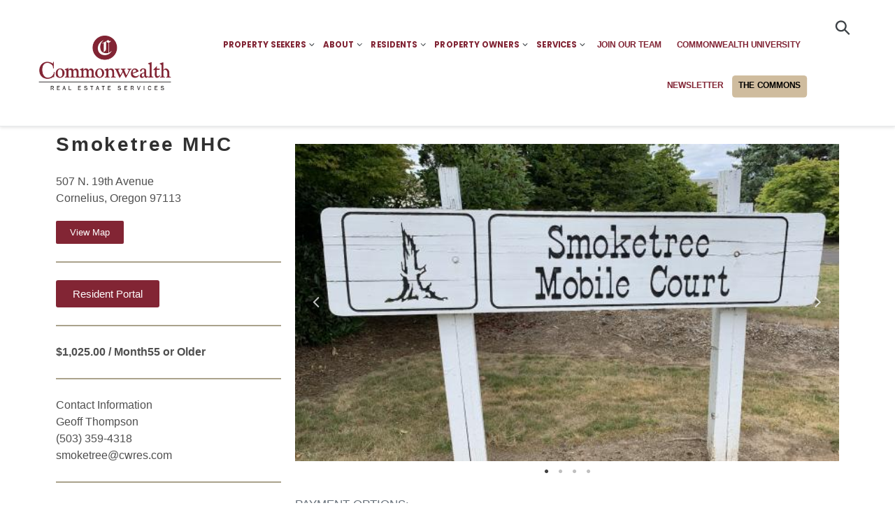

--- FILE ---
content_type: text/html; charset=utf-8
request_url: https://cwres.com/products/smoketree-mhc
body_size: 24741
content:

<!doctype html>
<html class="no-js" lang="en">
  <head>
    <meta charset="utf-8">
    <meta http-equiv="X-UA-Compatible" content="IE=edge,chrome=1">
    <meta name="viewport" content="width=device-width,initial-scale=1">
    <meta name="theme-color" content="#822534">
    <link rel="canonical" href="https://cwres.com/products/smoketree-mhc">
    <link rel="stylesheet" href="https://maxcdn.bootstrapcdn.com/bootstrap/3.4.1/css/bootstrap.min.css">
    <script src="https://ajax.googleapis.com/ajax/libs/jquery/3.5.1/jquery.min.js"></script>
    <script src="https://maxcdn.bootstrapcdn.com/bootstrap/3.4.1/js/bootstrap.min.js"></script><link rel="shortcut icon" href="//cwres.com/cdn/shop/files/bio_placeholder_8_32x32.gif?v=1614297027" type="image/png"><title>Smoketree MHC
&ndash; Commonwealth Real Estate Services</title><meta name="description" content="Smoketree MHC 507 N. 19th Avenue Cornelius, Oregon 97113 View Map Resident Portal $1,025.00 / Month55 or Older Contact InformationGeoff Thompson(503) 359-4318smoketree@cwres.com Amenities Club House Close to Public Transit Close to Shopping RV Storage Community Documents Rules &amp;amp; Regulations Statement of Policy Than"><!-- /snippets/social-meta-tags.liquid -->




<meta property="og:site_name" content="Commonwealth Real Estate Services">
<meta property="og:url" content="https://cwres.com/products/smoketree-mhc">
<meta property="og:title" content="Smoketree MHC">
<meta property="og:type" content="product">
<meta property="og:description" content="Smoketree MHC 507 N. 19th Avenue Cornelius, Oregon 97113 View Map Resident Portal $1,025.00 / Month55 or Older Contact InformationGeoff Thompson(503) 359-4318smoketree@cwres.com Amenities Club House Close to Public Transit Close to Shopping RV Storage Community Documents Rules &amp;amp; Regulations Statement of Policy Than">

  <meta property="og:price:amount" content="1,025.00">
  <meta property="og:price:currency" content="USD">

<meta property="og:image" content="http://cwres.com/cdn/shop/products/IMG_1842_1200x1200.jpg?v=1577517275"><meta property="og:image" content="http://cwres.com/cdn/shop/products/IMG_1827_1200x1200.jpg?v=1577517280"><meta property="og:image" content="http://cwres.com/cdn/shop/products/IMG_1838_1200x1200.jpg?v=1577517284">
<meta property="og:image:secure_url" content="https://cwres.com/cdn/shop/products/IMG_1842_1200x1200.jpg?v=1577517275"><meta property="og:image:secure_url" content="https://cwres.com/cdn/shop/products/IMG_1827_1200x1200.jpg?v=1577517280"><meta property="og:image:secure_url" content="https://cwres.com/cdn/shop/products/IMG_1838_1200x1200.jpg?v=1577517284">


<meta name="twitter:card" content="summary_large_image">
<meta name="twitter:title" content="Smoketree MHC">
<meta name="twitter:description" content="Smoketree MHC 507 N. 19th Avenue Cornelius, Oregon 97113 View Map Resident Portal $1,025.00 / Month55 or Older Contact InformationGeoff Thompson(503) 359-4318smoketree@cwres.com Amenities Club House Close to Public Transit Close to Shopping RV Storage Community Documents Rules &amp;amp; Regulations Statement of Policy Than">


    <link href="//cwres.com/cdn/shop/t/1/assets/theme.scss.css?v=31003928295261006731759259385" rel="stylesheet" type="text/css" media="all" />

    <script>
      var theme = {
        breakpoints: {
          medium: 750,
          large: 990,
          widescreen: 1400
        },
        strings: {
          addToCart: "Add to cart",
          soldOut: "Sold out",
          unavailable: "Unavailable",
          regularPrice: "Regular price",
          salePrice: "Sale price",
          sale: "Sale",
          showMore: "Show More",
          showLess: "Show Less",
          addressError: "Error looking up that address",
          addressNoResults: "No results for that address",
          addressQueryLimit: "You have exceeded the Google API usage limit. Consider upgrading to a \u003ca href=\"https:\/\/developers.google.com\/maps\/premium\/usage-limits\"\u003ePremium Plan\u003c\/a\u003e.",
          authError: "There was a problem authenticating your Google Maps account.",
          newWindow: "Opens in a new window.",
          external: "Opens external website.",
          newWindowExternal: "Opens external website in a new window.",
          removeLabel: "Remove [product]",
          update: "Update",
          quantity: "Quantity",
          discountedTotal: "Discounted total",
          regularTotal: "Regular total",
          priceColumn: "See Price column for discount details.",
          quantityMinimumMessage: "Quantity must be 1 or more",
          cartError: "There was an error while updating your cart. Please try again.",
          removedItemMessage: "Removed \u003cspan class=\"cart__removed-product-details\"\u003e([quantity]) [link]\u003c\/span\u003e from your cart.",
          unitPrice: "Unit price",
          unitPriceSeparator: "per",
          oneCartCount: "1 item",
          otherCartCount: "[count] items",
          quantityLabel: "Quantity: [count]"
        },
        moneyFormat: "${{amount}}",
        moneyFormatWithCurrency: "${{amount}} USD"
      }

      document.documentElement.className = document.documentElement.className.replace('no-js', 'js');
    </script><script src="//cwres.com/cdn/shop/t/1/assets/lazysizes.js?v=94224023136283657951573098594" async="async"></script>
    <script src="//cwres.com/cdn/shop/t/1/assets/vendor.js?v=12001839194546984181573098595" defer="defer"></script>
    <script src="//cwres.com/cdn/shop/t/1/assets/theme.js?v=96979011121597466171609953922" defer="defer"></script>

    <script>window.performance && window.performance.mark && window.performance.mark('shopify.content_for_header.start');</script><meta id="shopify-digital-wallet" name="shopify-digital-wallet" content="/25156321342/digital_wallets/dialog">
<link rel="alternate" type="application/json+oembed" href="https://cwres.com/products/smoketree-mhc.oembed">
<script async="async" src="/checkouts/internal/preloads.js?locale=en-US"></script>
<script id="shopify-features" type="application/json">{"accessToken":"4981503cd337a6cc303aca6b15838713","betas":["rich-media-storefront-analytics"],"domain":"cwres.com","predictiveSearch":true,"shopId":25156321342,"locale":"en"}</script>
<script>var Shopify = Shopify || {};
Shopify.shop = "cwres.myshopify.com";
Shopify.locale = "en";
Shopify.currency = {"active":"USD","rate":"1.0"};
Shopify.country = "US";
Shopify.theme = {"name":"Debut","id":79155036222,"schema_name":"Debut","schema_version":"14.1.1","theme_store_id":796,"role":"main"};
Shopify.theme.handle = "null";
Shopify.theme.style = {"id":null,"handle":null};
Shopify.cdnHost = "cwres.com/cdn";
Shopify.routes = Shopify.routes || {};
Shopify.routes.root = "/";</script>
<script type="module">!function(o){(o.Shopify=o.Shopify||{}).modules=!0}(window);</script>
<script>!function(o){function n(){var o=[];function n(){o.push(Array.prototype.slice.apply(arguments))}return n.q=o,n}var t=o.Shopify=o.Shopify||{};t.loadFeatures=n(),t.autoloadFeatures=n()}(window);</script>
<script id="shop-js-analytics" type="application/json">{"pageType":"product"}</script>
<script defer="defer" async type="module" src="//cwres.com/cdn/shopifycloud/shop-js/modules/v2/client.init-shop-cart-sync_BT-GjEfc.en.esm.js"></script>
<script defer="defer" async type="module" src="//cwres.com/cdn/shopifycloud/shop-js/modules/v2/chunk.common_D58fp_Oc.esm.js"></script>
<script defer="defer" async type="module" src="//cwres.com/cdn/shopifycloud/shop-js/modules/v2/chunk.modal_xMitdFEc.esm.js"></script>
<script type="module">
  await import("//cwres.com/cdn/shopifycloud/shop-js/modules/v2/client.init-shop-cart-sync_BT-GjEfc.en.esm.js");
await import("//cwres.com/cdn/shopifycloud/shop-js/modules/v2/chunk.common_D58fp_Oc.esm.js");
await import("//cwres.com/cdn/shopifycloud/shop-js/modules/v2/chunk.modal_xMitdFEc.esm.js");

  window.Shopify.SignInWithShop?.initShopCartSync?.({"fedCMEnabled":true,"windoidEnabled":true});

</script>
<script id="__st">var __st={"a":25156321342,"offset":-28800,"reqid":"864c20bf-321d-46b4-8948-98d69dd782d4-1769520589","pageurl":"cwres.com\/products\/smoketree-mhc","u":"2ccb17e3a1f2","p":"product","rtyp":"product","rid":4411163148350};</script>
<script>window.ShopifyPaypalV4VisibilityTracking = true;</script>
<script id="captcha-bootstrap">!function(){'use strict';const t='contact',e='account',n='new_comment',o=[[t,t],['blogs',n],['comments',n],[t,'customer']],c=[[e,'customer_login'],[e,'guest_login'],[e,'recover_customer_password'],[e,'create_customer']],r=t=>t.map((([t,e])=>`form[action*='/${t}']:not([data-nocaptcha='true']) input[name='form_type'][value='${e}']`)).join(','),a=t=>()=>t?[...document.querySelectorAll(t)].map((t=>t.form)):[];function s(){const t=[...o],e=r(t);return a(e)}const i='password',u='form_key',d=['recaptcha-v3-token','g-recaptcha-response','h-captcha-response',i],f=()=>{try{return window.sessionStorage}catch{return}},m='__shopify_v',_=t=>t.elements[u];function p(t,e,n=!1){try{const o=window.sessionStorage,c=JSON.parse(o.getItem(e)),{data:r}=function(t){const{data:e,action:n}=t;return t[m]||n?{data:e,action:n}:{data:t,action:n}}(c);for(const[e,n]of Object.entries(r))t.elements[e]&&(t.elements[e].value=n);n&&o.removeItem(e)}catch(o){console.error('form repopulation failed',{error:o})}}const l='form_type',E='cptcha';function T(t){t.dataset[E]=!0}const w=window,h=w.document,L='Shopify',v='ce_forms',y='captcha';let A=!1;((t,e)=>{const n=(g='f06e6c50-85a8-45c8-87d0-21a2b65856fe',I='https://cdn.shopify.com/shopifycloud/storefront-forms-hcaptcha/ce_storefront_forms_captcha_hcaptcha.v1.5.2.iife.js',D={infoText:'Protected by hCaptcha',privacyText:'Privacy',termsText:'Terms'},(t,e,n)=>{const o=w[L][v],c=o.bindForm;if(c)return c(t,g,e,D).then(n);var r;o.q.push([[t,g,e,D],n]),r=I,A||(h.body.append(Object.assign(h.createElement('script'),{id:'captcha-provider',async:!0,src:r})),A=!0)});var g,I,D;w[L]=w[L]||{},w[L][v]=w[L][v]||{},w[L][v].q=[],w[L][y]=w[L][y]||{},w[L][y].protect=function(t,e){n(t,void 0,e),T(t)},Object.freeze(w[L][y]),function(t,e,n,w,h,L){const[v,y,A,g]=function(t,e,n){const i=e?o:[],u=t?c:[],d=[...i,...u],f=r(d),m=r(i),_=r(d.filter((([t,e])=>n.includes(e))));return[a(f),a(m),a(_),s()]}(w,h,L),I=t=>{const e=t.target;return e instanceof HTMLFormElement?e:e&&e.form},D=t=>v().includes(t);t.addEventListener('submit',(t=>{const e=I(t);if(!e)return;const n=D(e)&&!e.dataset.hcaptchaBound&&!e.dataset.recaptchaBound,o=_(e),c=g().includes(e)&&(!o||!o.value);(n||c)&&t.preventDefault(),c&&!n&&(function(t){try{if(!f())return;!function(t){const e=f();if(!e)return;const n=_(t);if(!n)return;const o=n.value;o&&e.removeItem(o)}(t);const e=Array.from(Array(32),(()=>Math.random().toString(36)[2])).join('');!function(t,e){_(t)||t.append(Object.assign(document.createElement('input'),{type:'hidden',name:u})),t.elements[u].value=e}(t,e),function(t,e){const n=f();if(!n)return;const o=[...t.querySelectorAll(`input[type='${i}']`)].map((({name:t})=>t)),c=[...d,...o],r={};for(const[a,s]of new FormData(t).entries())c.includes(a)||(r[a]=s);n.setItem(e,JSON.stringify({[m]:1,action:t.action,data:r}))}(t,e)}catch(e){console.error('failed to persist form',e)}}(e),e.submit())}));const S=(t,e)=>{t&&!t.dataset[E]&&(n(t,e.some((e=>e===t))),T(t))};for(const o of['focusin','change'])t.addEventListener(o,(t=>{const e=I(t);D(e)&&S(e,y())}));const B=e.get('form_key'),M=e.get(l),P=B&&M;t.addEventListener('DOMContentLoaded',(()=>{const t=y();if(P)for(const e of t)e.elements[l].value===M&&p(e,B);[...new Set([...A(),...v().filter((t=>'true'===t.dataset.shopifyCaptcha))])].forEach((e=>S(e,t)))}))}(h,new URLSearchParams(w.location.search),n,t,e,['guest_login'])})(!0,!0)}();</script>
<script integrity="sha256-4kQ18oKyAcykRKYeNunJcIwy7WH5gtpwJnB7kiuLZ1E=" data-source-attribution="shopify.loadfeatures" defer="defer" src="//cwres.com/cdn/shopifycloud/storefront/assets/storefront/load_feature-a0a9edcb.js" crossorigin="anonymous"></script>
<script data-source-attribution="shopify.dynamic_checkout.dynamic.init">var Shopify=Shopify||{};Shopify.PaymentButton=Shopify.PaymentButton||{isStorefrontPortableWallets:!0,init:function(){window.Shopify.PaymentButton.init=function(){};var t=document.createElement("script");t.src="https://cwres.com/cdn/shopifycloud/portable-wallets/latest/portable-wallets.en.js",t.type="module",document.head.appendChild(t)}};
</script>
<script data-source-attribution="shopify.dynamic_checkout.buyer_consent">
  function portableWalletsHideBuyerConsent(e){var t=document.getElementById("shopify-buyer-consent"),n=document.getElementById("shopify-subscription-policy-button");t&&n&&(t.classList.add("hidden"),t.setAttribute("aria-hidden","true"),n.removeEventListener("click",e))}function portableWalletsShowBuyerConsent(e){var t=document.getElementById("shopify-buyer-consent"),n=document.getElementById("shopify-subscription-policy-button");t&&n&&(t.classList.remove("hidden"),t.removeAttribute("aria-hidden"),n.addEventListener("click",e))}window.Shopify?.PaymentButton&&(window.Shopify.PaymentButton.hideBuyerConsent=portableWalletsHideBuyerConsent,window.Shopify.PaymentButton.showBuyerConsent=portableWalletsShowBuyerConsent);
</script>
<script data-source-attribution="shopify.dynamic_checkout.cart.bootstrap">document.addEventListener("DOMContentLoaded",(function(){function t(){return document.querySelector("shopify-accelerated-checkout-cart, shopify-accelerated-checkout")}if(t())Shopify.PaymentButton.init();else{new MutationObserver((function(e,n){t()&&(Shopify.PaymentButton.init(),n.disconnect())})).observe(document.body,{childList:!0,subtree:!0})}}));
</script>

<script>window.performance && window.performance.mark && window.performance.mark('shopify.content_for_header.end');</script>
    <!-- ./snippets/buildify-head.liquid --><!-- ./snippets/buildify-global-styles.liquid --><link href="//cwres.com/cdn/shop/t/1/assets/buildify.css?v=115399804447009775301605890542" rel="stylesheet" type="text/css" media="all" />
<link href="https://cdnjs.cloudflare.com/ajax/libs/font-awesome/4.7.0/css/font-awesome.min.css" rel="stylesheet" type="text/css" media="all" /><!-- SKIP_ON_BUILDIFY_EDIT_MODE_HEAD --><!-- ./snippets/buildify-item-styles.liquid -->

<style>.bdf-w-table td.bdf-tbl__cell{font-family:"Roboto", Sans-serif;font-weight:500;}.bdf-w-table th.bdf-tbl__cell{font-family:"Roboto", Sans-serif;font-weight:500;}.bdf-w-divider .bdf-dvdr-sep{border-top-color:#7a7a7a;}.bdf-w-heading .bdf-h-t{color:#6ec1e4;font-family:"Roboto", Sans-serif;font-weight:600;}.bdf-w-blockquote .bdf-bq__content{color:#7a7a7a;}.bdf-w-blockquote .bdf-bq__author{color:#54595f;}.bdf-w-text-divider .bdf-txt-dvr__text{color:#7a7a7a;font-family:"Roboto", Sans-serif;font-weight:400;}.bdf-w-text-divider .bdf-txt-dvr__divider{background-color:#61ce70;}.bdf-w-text-editor{color:#7a7a7a;font-family:"Roboto", Sans-serif;font-weight:400;}.bdf-w-text-editor.buildify-drop-cap-view-stacked .buildify-drop-cap{background-color:#6ec1e4;}.bdf-w-text-editor.buildify-drop-cap-view-framed .buildify-drop-cap, .bdf-w-text-editor.buildify-drop-cap-view-default .buildify-drop-cap{color:#6ec1e4;border-color:#6ec1e4;}.bdf-w-animated-headline .bdf-ahl-dynamic-wrapper path{stroke:#61ce70;}.bdf-w-animated-headline span{color:#54595f;}.bdf-w-animated-headline .bdf-ahl{font-family:"Roboto", Sans-serif;font-weight:600;}.bdf-w-animated-headline .bdf-ahl-dynamic-text{color:#54595f;font-family:"Roboto", Sans-serif;font-weight:600;}.bdf-w-unfold .bdf-unfold__content{font-family:"Roboto", Sans-serif;font-weight:400;}.bdf-w-unfold a.bdf-key, .bdf-w-unfold .bdf-key{font-family:"Roboto", Sans-serif;font-weight:500;background-color:#61ce70;}.bdf-w-unfold a.bdf-key:hover, .bdf-w-unfold .bdf-key:hover{background-color:#61ce70;}.bdf-w-alert .bdf-alrt-t{font-family:"Roboto", Sans-serif;font-weight:600;}.bdf-w-alert .bdf-alrt-d{font-family:"Roboto", Sans-serif;font-weight:400;}.bdf-w-button-group .bdf-key{font-family:"Roboto", Sans-serif;font-weight:500;background-color:#61ce70;}.bdf-w-button-group .bdf-key-wrapper:hover .bdf-key{background-color:#61ce70;}.bdf-tooltip-{{ID}}.bdf-hotip-tooltip{font-family:"Roboto", Sans-serif;font-weight:400;background-color:#6ec1e4;}.bdf-tooltip-{{ID}}.bdf-hotip-tooltip.to--top:after{border-top-color:#6ec1e4;}.bdf-tooltip-{{ID}}.bdf-hotip-tooltip.to--left:after{border-left-color:#6ec1e4;}.bdf-tooltip-{{ID}}.bdf-hotip-tooltip.to--right:after{border-right-color:#6ec1e4;}.bdf-tooltip-{{ID}}.bdf-hotip-tooltip.to--bottom:after{border-bottom-color:#6ec1e4;}.bdf-w-button a.bdf-btn{font-family:"Roboto", Sans-serif;font-weight:500;background-color:#61ce70;}.bdf-w-timeline .bdf-tml .timeline-item__card{font-family:"Roboto", Sans-serif;font-weight:400;}.bdf-w-timeline .bdf-tml .timeline-item__meta{font-family:"Roboto", Sans-serif;font-weight:400;}.bdf-w-timeline .timeline-item .timeline-item__point{background-color:#6ec1e4;}.bdf-w-timeline .timeline-item.is--focused .timeline-item__point{background-color:#61ce70;}.bdf-w-timeline .bdf-tml__line{background-color:#6ec1e4;}.bdf-w-timeline .bdf-tml__line__inner{background-color:#61ce70;}.bdf-w-tabs .bdf-w-ctr > .bdf-tbs > .bdf-tbs-cnt-wrp > .bdf-tb > .bdf-tb-ph-t, .bdf-w-tabs > .bdf-w-ctr > .bdf-tbs > .bdf-tbs-wrp > .bdf-tb-t{color:#6ec1e4;font-family:"Roboto", Sans-serif;font-weight:600;}.bdf-w-tabs .bdf-w-ctr > .bdf-tbs > .bdf-tbs-cnt-wrp > .bdf-tb > .bdf-tb-ph-t.active, .bdf-w-tabs > .bdf-w-ctr > .bdf-tbs > .bdf-tbs-wrp > .bdf-tb-t.active{color:#61ce70;}.bdf-w-accordion > .bdf-w-ctr > .bdf-acrd > .bdf-tb > .bdf-acrd-itm > .bdf-acrd-t{color:#6ec1e4;font-family:"Roboto", Sans-serif;font-weight:600;}.bdf-w-accordion > .bdf-w-ctr > .bdf-acrd > .bdf-tb > .bdf-acrd-itm > .bdf-acrd-t.active{color:#61ce70;}.bdf-w-toggle > .bdf-w-ctr > .bdf-tgl > .bdf-tb > .bdf-tgl-itm > .bdf-tgl-t{color:#6ec1e4;font-family:"Roboto", Sans-serif;font-weight:600;}.bdf-w-toggle > .bdf-w-ctr > .bdf-tgl > .bdf-tb > .bdf-tgl-itm > .bdf-tgl-t.active{color:#61ce70;}.bdf-w-icon.bdf-v-stacked .bdf-i{background-color:#6ec1e4;}.bdf-w-icon.bdf-v-framed .bdf-i, .bdf-w-icon.bdf-v-default .bdf-i{color:#6ec1e4;border-color:#6ec1e4;}.bdf-w-circle-progress .bdf-crcl-prgrs-value{color:#7a7a7a;font-family:"Roboto", Sans-serif;font-weight:400;}.bdf-w-circle-progress .bdf-crcl-prgrs-value .suffix{color:#7a7a7a;}.bdf-w-circle-progress .bdf-crcl-prgrs-text{color:#7a7a7a;font-family:"Roboto", Sans-serif;font-weight:400;}.bdf-w-counter .bdf-cntr-nmbr-wrp{color:#6ec1e4;font-family:"Roboto", Sans-serif;font-weight:600;}.bdf-w-counter .bdf-cntr-t{color:#54595f;font-family:"Roboto Slab", Sans-serif;font-weight:400;}.bdf-w-icon-list .bdf-i-l-itm:not(:last-child):after{border-top-color:#7a7a7a;}.bdf-w-icon-list .bdf-i-l-i i{color:#6ec1e4;}.bdf-w-icon-list .bdf-i-l-txt{color:#54595f;}.bdf-w-icon-list .bdf-i-l-itm{font-family:"Roboto", Sans-serif;font-weight:400;}.bdf-w-progress .bdf-prg-wrp .bdf-prg-b{background-color:#6ec1e4;}.bdf-w-progress .bdf-ttl{color:#6ec1e4;font-family:"Roboto", Sans-serif;font-weight:400;}.bdf-w-countdown .bdf-cntdwn-itm{background-color:#6ec1e4;}.bdf-w-countdown .bdf-cntdwn-dig{font-family:"Roboto", Sans-serif;font-weight:400;}.bdf-w-countdown .bdf-cntdwn-lbl{font-family:"Roboto Slab", Sans-serif;font-weight:400;}.bdf-w-icon-box.bdf-v-stacked .bdf-i{background-color:#6ec1e4;}.bdf-w-icon-box.bdf-v-framed .bdf-i, .bdf-w-icon-box.bdf-v-default .bdf-i{color:#6ec1e4;border-color:#6ec1e4;}.bdf-w-icon-box .bdf-i-bx-cnt .bdf-i-bx-t{color:#6ec1e4;font-family:"Roboto", Sans-serif;font-weight:600;}.bdf-w-icon-box .bdf-i-bx-cnt .bdf-i-bx-d{color:#7a7a7a;font-family:"Roboto", Sans-serif;font-weight:400;}.bdf-w-price-table .bdf-prc-tbl__header{background-color:#54595f;}.bdf-w-price-table .bdf-prc-tbl__heading{font-family:"Roboto", Sans-serif;font-weight:600;}.bdf-w-price-table .bdf-prc-tbl__subheading{font-family:"Roboto Slab", Sans-serif;font-weight:400;}.bdf-w-price-table .bdf-prc-tbl__price{font-family:"Roboto", Sans-serif;font-weight:600;}.bdf-w-price-table .bdf-prc-tbl__original-price{color:#54595f;font-family:"Roboto", Sans-serif;font-weight:600;}.bdf-w-price-table .bdf-prc-tbl__period{color:#54595f;font-family:"Roboto Slab", Sans-serif;font-weight:400;}.bdf-w-price-table .bdf-prc-tbl__features-list{color:#7a7a7a;}.bdf-w-price-table .bdf-prc-tbl__features-list li{font-family:"Roboto", Sans-serif;font-weight:400;}.bdf-w-price-table .bdf-prc-tbl__features-list li:before{border-top-color:#7a7a7a;}.bdf-w-price-table .bdf-prc-tbl__button{font-family:"Roboto", Sans-serif;font-weight:500;background-color:#61ce70;}.bdf-w-price-table .bdf-prc-tbl__additional_info{color:#7a7a7a;font-family:"Roboto", Sans-serif;font-weight:400;}.bdf-w-price-table .bdf-prc-tbl__ribbon-inner{background-color:#61ce70;font-family:"Roboto", Sans-serif;font-weight:500;}.bdf-w-slides .bdf-sld-hd{font-family:"Roboto", Sans-serif;font-weight:600;}.bdf-w-slides .bdf-sld-d{font-family:"Roboto Slab", Sans-serif;font-weight:400;}.bdf-w-slides .bdf-sld-btn{font-family:"Roboto", Sans-serif;font-weight:500;}.bdf-w-flip-box .bdf-flip-bx-fr .bdf-flip-bx-lr-t{font-family:"Roboto", Sans-serif;font-weight:600;}.bdf-w-flip-box .bdf-flip-bx-fr .bdf-flip-bx-lr-d{font-family:"Roboto", Sans-serif;font-weight:400;}.bdf-w-flip-box .bdf-flip-bx-bc .bdf-flip-bx-lr-t{font-family:"Roboto", Sans-serif;font-weight:600;}.bdf-w-flip-box .bdf-flip-bx-bc .bdf-flip-bx-lr-d{font-family:"Roboto", Sans-serif;font-weight:400;}.bdf-w-flip-box .bdf-flip-bx-btn{font-family:"Roboto", Sans-serif;font-weight:500;}.bdf-w-price-list .bdf-prc-l-hdr{color:#6ec1e4;font-family:"Roboto", Sans-serif;font-weight:600;}.bdf-w-price-list .bdf-prc-l-d{color:#7a7a7a;font-family:"Roboto", Sans-serif;font-weight:400;}.bdf-w-price-list .bdf-prc-l-spr{border-bottom-color:#54595f;}.bdf-w-hotspots .bdf-hotspot-wrapper{font-family:"Roboto", Sans-serif;font-weight:400;background-color:#6ec1e4;}.bdf-w-hotspots .bdf-hotspot-wrapper:before{background-color:#6ec1e4;}.bdf-w-hotspots .bdf-hotspot-wrapper:hover{background-color:#61ce70;}.bdf-w-hotspots .bdf-hotspot-wrapper:hover:before{background-color:#61ce70;}.bdf-w-image-compare .bdf-img-compare .bdf-img-compare__label{font-family:"Roboto", Sans-serif;font-weight:400;}.bdf-w-image-compare .bdf-img-compare__label--original{color:#7a7a7a;background-color:#6ec1e4;}.bdf-w-image-compare .bdf-img-compare__label--modified{color:#7a7a7a;background-color:#6ec1e4;}.bdf-w-image-compare .bdf-img-compare__handle{background-color:#6ec1e4;color:#54595f;}.bdf-w-image-compare .bdf-img-compare__handle:hover{background-color:#54595f;color:#6ec1e4;}.bdf-w-image-compare .bdf-img-compare__handle.draggable{background-color:#61ce70;color:#7a7a7a;}.bdf-w-image .bdf-img-cpt{color:#7a7a7a;font-family:"Roboto", Sans-serif;font-weight:400;}.bdf-w-image-box .bdf-img-box-cnt .bdf-img-box-t{color:#6ec1e4;font-family:"Roboto", Sans-serif;font-weight:600;}.bdf-w-image-box .bdf-img-box-cnt .bdf-img-box-d{color:#7a7a7a;font-family:"Roboto", Sans-serif;font-weight:400;}.bdf-w-image-gallery .gallery-item .gallery-caption{font-family:"Roboto", Sans-serif;font-weight:500;}.bdf-w-testimonial-carousel .bdf-crsl-tstm__text{color:#7a7a7a;font-family:"Roboto", Sans-serif;font-weight:400;}.bdf-w-testimonial-carousel .bdf-crsl-tstm__name{color:#7a7a7a;font-family:"Roboto", Sans-serif;font-weight:600;}.bdf-w-testimonial-carousel .bdf-crsl-tstm__title{color:#6ec1e4;font-family:"Roboto Slab", Sans-serif;font-weight:400;}#buildify-instagram-modal-{{ID}} .dialog-widget-content .bdf-post-author{font-family:"Roboto Slab", Sans-serif;font-weight:400;}#buildify-instagram-modal-{{ID}} .dialog-widget-content .bdf-post-date{font-family:"Roboto", Sans-serif;font-weight:400;}#buildify-instagram-modal-{{ID}} .dialog-widget-content .bdf-post-text{font-family:"Roboto Slab", Sans-serif;font-weight:400;}.bdf-w-testimonial .bdf-tstm-cnt{color:#7a7a7a;font-family:"Roboto", Sans-serif;font-weight:400;}.bdf-w-testimonial .bdf-tstm-nm{color:#6ec1e4;font-family:"Roboto", Sans-serif;font-weight:600;}.bdf-w-testimonial .bdf-tstm-jb{color:#54595f;font-family:"Roboto Slab", Sans-serif;font-weight:400;}.bdf-w-add-to-cart button.bdf-btn{font-family:"Roboto", Sans-serif;font-weight:500;background-color:#61ce70;}.bdf-w-add-to-cart .bdf-prd-qnt{font-family:"Roboto", Sans-serif;font-weight:500;}.bdf-w-add-to-cart select.bdf-vnt-sct{font-family:"Roboto", Sans-serif;font-weight:500;}.bdf-w-product-box .bdf-img-box-cnt .bdf-img-box-t{color:#6ec1e4;font-family:"Roboto", Sans-serif;font-weight:600;}.bdf-w-product-box .bdf-img-box-cnt .bdf-img-box-d{color:#7a7a7a;font-family:"Roboto", Sans-serif;font-weight:400;}.bdf-w-product-box .bdf-img-box-cnt .bdf-img-box-price{color:#54595f;font-family:"Roboto Slab", Sans-serif;font-weight:400;}.bdf-w-product-box .bdf-img-box-cnt .bdf-img-box-price .bdf-img-box-price-old{color:#54595f;font-family:"Roboto Slab", Sans-serif;font-weight:400;}.bdf-w-product-box button.bdf-btn{font-family:"Roboto", Sans-serif;font-weight:500;background-color:#61ce70;}.bdf-w-product-box .bdf-prd-qnt{font-family:"Roboto", Sans-serif;font-weight:500;}.bdf-w-product-box select.bdf-vnt-sct{font-family:"Roboto", Sans-serif;font-weight:500;}.bdf-w-collection-box .bdf-img-box-cnt .bdf-img-box-t{color:#6ec1e4;font-family:"Roboto", Sans-serif;font-weight:600;}.bdf-w-collection-box .bdf-img-box-cnt .bdf-img-box-d{color:#7a7a7a;font-family:"Roboto", Sans-serif;font-weight:400;}.bdf-w-collection-products > .bdf-w-ctr > .bdf-img-box-wrp .bdf-img-box-cnt .bdf-img-box-t{color:#6ec1e4;font-family:"Roboto", Sans-serif;font-weight:600;}.bdf-w-collection-products > .bdf-w-ctr > .bdf-img-box-wrp .bdf-img-box-cnt .bdf-img-box-d{color:#7a7a7a;font-family:"Roboto", Sans-serif;font-weight:400;}.bdf-w-collection-products > .bdf-w-ctr > .bdf-clct-prd-nav .bdf-btn{font-family:"Roboto", Sans-serif;font-weight:500;background-color:#61ce70;}.bdf-w-collections-list > .bdf-w-ctr > .bdf-clcts-l-nav .bdf-btn{font-family:"Roboto", Sans-serif;font-weight:500;background-color:#61ce70;}.bdf-w-form-contact .bdf-fld-grp > label, .bdf-w-form-contact .bdf-fld-sgrp label{color:#7a7a7a;}.bdf-w-form-contact .bdf-fld-grp > label{font-family:"Roboto", Sans-serif;font-weight:400;}.bdf-w-form-contact .bdf-alrt .bdf-alrt-d{font-family:"Roboto", Sans-serif;font-weight:400;}.bdf-w-form-contact .bdf-fld-grp .bdf-fld{color:#7a7a7a;}.bdf-w-form-contact .bdf-fld-grp .bdf-fld, .bdf-w-form-contact .bdf-fld-sgrp label{font-family:"Roboto", Sans-serif;font-weight:400;}.bdf-w-form-contact .bdf-btn{font-family:"Roboto", Sans-serif;font-weight:500;background-color:#61ce70;}.bdf-w-form-newsletter .bdf-fld-grp > label, .bdf-w-form-newsletter .bdf-fld-sgrp label{color:#7a7a7a;}.bdf-w-form-newsletter .bdf-fld-grp > label{font-family:"Roboto", Sans-serif;font-weight:400;}.bdf-w-form-newsletter .bdf-alrt .bdf-alrt-d{font-family:"Roboto", Sans-serif;font-weight:400;}.bdf-w-form-newsletter .bdf-f-d{color:#7a7a7a;font-family:"Roboto", Sans-serif;font-weight:400;}.bdf-w-form-newsletter .bdf-fld-grp .bdf-fld{color:#7a7a7a;}.bdf-w-form-newsletter .bdf-fld-grp .bdf-fld, .bdf-w-form-newsletter .bdf-fld-sgrp label{font-family:"Roboto", Sans-serif;font-weight:400;}.bdf-w-form-newsletter .bdf-btn{font-family:"Roboto", Sans-serif;font-weight:500;background-color:#61ce70;}</style><link rel="stylesheet" type="text/css" href="https://fonts.googleapis.com/css?family=Roboto:100,100italic,200,200italic,300,300italic,400,400italic,500,500italic,600,600italic,700,700italic,800,800italic,900,900italic|Roboto+Slab:100,100italic,200,200italic,300,300italic,400,400italic,500,500italic,600,600italic,700,700italic,800,800italic,900,900italic">
<style>.buildify-4411163148350 .bdf-e.bdf-e-vjhlver{text-align:left;}.buildify-4411163148350 .bdf-e.bdf-e-vjhlver .bdf-h-t{color:#303030;font-size:1.75em;font-family:"Helvetica", Sans-serif;text-transform:none;}.buildify-4411163148350 .bdf-e.bdf-e-vjhlver .bdf-w-ctr{margin:0px 0px 20px 0px;}.buildify-4411163148350 .bdf-e.bdf-e-xuwjudh{text-align:left;}.buildify-4411163148350 .bdf-e.bdf-e-xuwjudh .bdf-h-t{color:rgba(48,48,48,0.85);font-size:1em;font-family:"Didact Gothic", Sans-serif;font-weight:100;text-transform:none;}.buildify-4411163148350 .bdf-e.bdf-e-xuwjudh .bdf-w-ctr{margin:0px 0px 20px 0px;}.buildify-4411163148350 .bdf-e.bdf-e-irustut a.bdf-btn{background-color:#822534;}.buildify-4411163148350 .bdf-e.bdf-e-irustut a.bdf-btn:hover{background-color:#5a1a24;}.buildify-4411163148350 .bdf-e.bdf-e-irustut .bdf-w-ctr{margin:10px 0px 0px 0px;}.buildify-4411163148350 .bdf-e.bdf-e-6lfcb1x .bdf-dvdr-sep{border-top-style:solid;border-top-width:2px;border-top-color:#aaa28c;width:100%;}.buildify-4411163148350 .bdf-e.bdf-e-6lfcb1x .bdf-dvdr{padding-top:15px;padding-bottom:15px;}.buildify-4411163148350 .bdf-e.bdf-e-uxfhj3g a.bdf-btn{background-color:#822534;}.buildify-4411163148350 .bdf-e.bdf-e-vubmdal .bdf-dvdr-sep{border-top-style:solid;border-top-width:2px;border-top-color:#aaa28c;width:100%;}.buildify-4411163148350 .bdf-e.bdf-e-vubmdal .bdf-dvdr{padding-top:15px;padding-bottom:15px;}.buildify-4411163148350 .bdf-e.bdf-e-lxxqvwj .bdf-h-t{color:rgba(48,48,48,0.85);font-size:1em;font-family:"Didact Gothic", Sans-serif;font-weight:bold;text-transform:none;}.buildify-4411163148350 .bdf-e.bdf-e-rbogakb .bdf-dvdr-sep{border-top-style:solid;border-top-width:2px;border-top-color:#aaa28c;width:100%;}.buildify-4411163148350 .bdf-e.bdf-e-rbogakb .bdf-dvdr{padding-top:15px;padding-bottom:15px;}.buildify-4411163148350 .bdf-e.bdf-e-zzipalt{text-align:left;}.buildify-4411163148350 .bdf-e.bdf-e-zzipalt .bdf-h-t{color:rgba(48,48,48,0.85);font-size:1em;font-family:"Didact Gothic", Sans-serif;font-weight:100;text-transform:none;line-height:1.5em;}.buildify-4411163148350 .bdf-e.bdf-e-bnyymmn .bdf-dvdr-sep{border-top-style:solid;border-top-width:2px;border-top-color:#aaa28c;width:100%;}.buildify-4411163148350 .bdf-e.bdf-e-bnyymmn .bdf-dvdr{padding-top:15px;padding-bottom:15px;}.buildify-4411163148350 .bdf-e.bdf-e-dqwizra{text-align:left;}.buildify-4411163148350 .bdf-e.bdf-e-dqwizra .bdf-h-t{color:rgba(48,48,48,0.85);font-size:1em;font-family:"Didact Gothic", Sans-serif;font-weight:100;text-transform:none;line-height:1.5em;}.buildify-4411163148350 .bdf-e.bdf-e-zbetfif .bdf-i-l-i i{color:#7a7a7a;font-size:7px;}.buildify-4411163148350 .bdf-e.bdf-e-zbetfif .bdf-i-l-i{width:7px;}.buildify-4411163148350 .bdf-e.bdf-e-zywtqiq .bdf-dvdr-sep{border-top-style:solid;border-top-width:2px;border-top-color:#aaa28c;width:100%;}.buildify-4411163148350 .bdf-e.bdf-e-zywtqiq .bdf-dvdr{padding-top:15px;padding-bottom:15px;}body:not(.rtl) .buildify-4411163148350 .bdf-e.bdf-e-3ep2al0 .buildify-drop-cap{margin-right:10px;}body.rtl .buildify-4411163148350 .bdf-e.bdf-e-3ep2al0 .buildify-drop-cap{margin-left:10px;}.buildify-4411163148350 .bdf-e.bdf-e-ledbmcr .bdf-img-crsl-wrp .slick-slider .slick-prev:before, .buildify-4411163148350 .bdf-e.bdf-e-ledbmcr .bdf-img-crsl-wrp .slick-slider .slick-next:before{font-size:27px;}.buildify-4411163148350 .bdf-e.bdf-e-pfackqw .bdf-fld-grp{padding-right:calc( 10px/2 );padding-left:calc( 10px/2 );margin-bottom:10px;}.buildify-4411163148350 .bdf-e.bdf-e-pfackqw .bdf-f-fld-wrp{margin-left:calc( -10px/2 );margin-right:calc( -10px/2 );margin-bottom:-10px;}.buildify-4411163148350 .bdf-e.bdf-e-pfackqw .bdf-alrt{background-color:rgba(0,0,0,0);border-color:rgba(0,0,0,0);border-left-width:0px;}.buildify-4411163148350 .bdf-e.bdf-e-pfackqw .bdf-alrt .bdf-alrt-d{color:#7a7a7a;}.buildify-4411163148350 .bdf-e.bdf-e-pfackqw .bdf-fld-grp .bdf-fld:not(.bdf-sct-wrp){background-color:#ffffff;}.buildify-4411163148350 .bdf-e.bdf-e-pfackqw .bdf-fld-grp .bdf-sct-wrp select{background-color:#ffffff;}.buildify-4411163148350 .bdf-e.bdf-e-pfackqw .bdf-btn{background-color:#822534;}.buildify-4411163148350 .bdf-e.bdf-e-pfackqw .bdf-btn:hover{background-color:#5a1a24;}.buildify-4411163148350 .bdf-e.bdf-e-iyrojxj{color:#333333;font-size:17px;font-family:"Didact Gothic", Sans-serif;}body:not(.rtl) .buildify-4411163148350 .bdf-e.bdf-e-iyrojxj .buildify-drop-cap{margin-right:10px;}body.rtl .buildify-4411163148350 .bdf-e.bdf-e-iyrojxj .buildify-drop-cap{margin-left:10px;}.buildify-4411163148350 .bdf-e.bdf-e-iyrojxj .bdf-w-ctr{margin:50px 0px 0px 0px;}.buildify-4411163148350 .bdf-e.bdf-e-bcxwsrm.bdf-arrows-yes .bdf-mn-swp{width:calc( 100% - 40px );}.buildify-4411163148350 .bdf-e.bdf-e-bcxwsrm .bdf-mn-swp{width:100%;}.buildify-4411163148350 .bdf-e.bdf-e-bcxwsrm .bdf-mn-swp .swiper-slide{border-radius:0px;}.buildify-4411163148350 .bdf-e.bdf-e-bcxwsrm.bdf-crsl-tstm--layout-image_inline .bdf-crsl-tstm__footer,
					.buildify-4411163148350 .bdf-e.bdf-e-bcxwsrm.bdf-crsl-tstm--layout-image_stacked .bdf-crsl-tstm__footer{margin-top:0px;}.buildify-4411163148350 .bdf-e.bdf-e-bcxwsrm.bdf-crsl-tstm--layout-image_above .bdf-crsl-tstm__footer{margin-bottom:0px;}.buildify-4411163148350 .bdf-e.bdf-e-bcxwsrm.bdf-crsl-tstm--layout-image_left .bdf-crsl-tstm__footer{padding-right:0px;}.buildify-4411163148350 .bdf-e.bdf-e-bcxwsrm.bdf-crsl-tstm--layout-image_right .bdf-crsl-tstm__footer{padding-left:0px;}.buildify-4411163148350 .bdf-e.bdf-e-bcxwsrm .bdf-crsl-tstm__text{font-size:17px;font-family:"Didact Gothic", Sans-serif;font-weight:100;font-style:normal;}.buildify-4411163148350 .bdf-e.bdf-e-bcxwsrm .bdf-crsl-tstm__name{color:#822534;font-size:18px;font-family:"Helvetica", Sans-serif;font-weight:900;letter-spacing:5.2px;}.buildify-4411163148350 .bdf-e.bdf-e-bcxwsrm .bdf-crsl-tstm__title{color:#b2b2b2;font-size:14px;font-family:"Didact Gothic", Sans-serif;font-weight:100;line-height:2.5em;letter-spacing:1.7px;}.buildify-4411163148350 .bdf-e.bdf-e-bcxwsrm .bdf-swp-button{font-size:20px;color:#d6d6d6;}.buildify-4411163148350 .bdf-e.bdf-e-bcxwsrm .bdf-crsl-tstm__content{padding:20px 20px 20px 20px;}.buildify-4411163148350 .bdf-e.bdf-e-bcxwsrm.bdf-crsl-tstm--layout-image_left .bdf-crsl-tstm__footer,
					.buildify-4411163148350 .bdf-e.bdf-e-bcxwsrm.bdf-crsl-tstm--layout-image_right .bdf-crsl-tstm__footer{padding-top:20px;}.buildify-4411163148350 .bdf-e.bdf-e-bcxwsrm.bdf-crsl-tstm--layout-image_above .bdf-crsl-tstm__footer,
					.buildify-4411163148350 .bdf-e.bdf-e-bcxwsrm.bdf-crsl-tstm--layout-image_inline .bdf-crsl-tstm__footer,
					.buildify-4411163148350 .bdf-e.bdf-e-bcxwsrm.bdf-crsl-tstm--layout-image_stacked .bdf-crsl-tstm__footer{padding:0 20px 0 20px;}@media(min-width:768px){.buildify-4411163148350 .bdf-e.bdf-e-nalwnhi{width:30.000%;}.buildify-4411163148350 .bdf-e.bdf-e-vykaofw{width:70.000%;}}@media(max-width:1024px){.buildify-4411163148350 .bdf-e.bdf-e-vjhlver .bdf-h-t{font-size:1.75em;}.buildify-4411163148350 .bdf-e.bdf-e-bcxwsrm .bdf-crsl-tstm__content{padding:20px 20px 20px 20px;}.buildify-4411163148350 .bdf-e.bdf-e-bcxwsrm.bdf-crsl-tstm--layout-image_left .bdf-crsl-tstm__footer,
					.buildify-4411163148350 .bdf-e.bdf-e-bcxwsrm.bdf-crsl-tstm--layout-image_right .bdf-crsl-tstm__footer{padding-top:20px;}.buildify-4411163148350 .bdf-e.bdf-e-bcxwsrm.bdf-crsl-tstm--layout-image_above .bdf-crsl-tstm__footer,
					.buildify-4411163148350 .bdf-e.bdf-e-bcxwsrm.bdf-crsl-tstm--layout-image_inline .bdf-crsl-tstm__footer,
					.buildify-4411163148350 .bdf-e.bdf-e-bcxwsrm.bdf-crsl-tstm--layout-image_stacked .bdf-crsl-tstm__footer{padding:0 20px 0 20px;}}@media(max-width:767px){.buildify-4411163148350 .bdf-e.bdf-e-vjhlver .bdf-h-t{font-size:1.75em;}.buildify-4411163148350 .bdf-e.bdf-e-xuwjudh .bdf-h-t{font-size:18px;}.buildify-4411163148350 .bdf-e.bdf-e-zzipalt .bdf-h-t{font-size:16px;}.buildify-4411163148350 .bdf-e.bdf-e-dqwizra .bdf-h-t{font-size:16px;}.buildify-4411163148350 .bdf-e.bdf-e-bcxwsrm .bdf-crsl-tstm__content{padding:20px 20px 20px 20px;}.buildify-4411163148350 .bdf-e.bdf-e-bcxwsrm.bdf-crsl-tstm--layout-image_left .bdf-crsl-tstm__footer,
					.buildify-4411163148350 .bdf-e.bdf-e-bcxwsrm.bdf-crsl-tstm--layout-image_right .bdf-crsl-tstm__footer{padding-top:20px;}.buildify-4411163148350 .bdf-e.bdf-e-bcxwsrm.bdf-crsl-tstm--layout-image_above .bdf-crsl-tstm__footer,
					.buildify-4411163148350 .bdf-e.bdf-e-bcxwsrm.bdf-crsl-tstm--layout-image_inline .bdf-crsl-tstm__footer,
					.buildify-4411163148350 .bdf-e.bdf-e-bcxwsrm.bdf-crsl-tstm--layout-image_stacked .bdf-crsl-tstm__footer{padding:0 20px 0 20px;}}</style><link rel="stylesheet" type="text/css" href="https://fonts.googleapis.com/css?family=Didact+Gothic:100,100italic,200,200italic,300,300italic,400,400italic,500,500italic,600,600italic,700,700italic,800,800italic,900,900italic">
<!-- /SKIP_ON_BUILDIFY_EDIT_MODE_HEAD -->

    <link rel="stylesheet" href="//cwres.com/cdn/shop/t/1/assets/product.css?v=104424527884721577281740484146">
  <link href="https://monorail-edge.shopifysvc.com" rel="dns-prefetch">
<script>(function(){if ("sendBeacon" in navigator && "performance" in window) {try {var session_token_from_headers = performance.getEntriesByType('navigation')[0].serverTiming.find(x => x.name == '_s').description;} catch {var session_token_from_headers = undefined;}var session_cookie_matches = document.cookie.match(/_shopify_s=([^;]*)/);var session_token_from_cookie = session_cookie_matches && session_cookie_matches.length === 2 ? session_cookie_matches[1] : "";var session_token = session_token_from_headers || session_token_from_cookie || "";function handle_abandonment_event(e) {var entries = performance.getEntries().filter(function(entry) {return /monorail-edge.shopifysvc.com/.test(entry.name);});if (!window.abandonment_tracked && entries.length === 0) {window.abandonment_tracked = true;var currentMs = Date.now();var navigation_start = performance.timing.navigationStart;var payload = {shop_id: 25156321342,url: window.location.href,navigation_start,duration: currentMs - navigation_start,session_token,page_type: "product"};window.navigator.sendBeacon("https://monorail-edge.shopifysvc.com/v1/produce", JSON.stringify({schema_id: "online_store_buyer_site_abandonment/1.1",payload: payload,metadata: {event_created_at_ms: currentMs,event_sent_at_ms: currentMs}}));}}window.addEventListener('pagehide', handle_abandonment_event);}}());</script>
<script id="web-pixels-manager-setup">(function e(e,d,r,n,o){if(void 0===o&&(o={}),!Boolean(null===(a=null===(i=window.Shopify)||void 0===i?void 0:i.analytics)||void 0===a?void 0:a.replayQueue)){var i,a;window.Shopify=window.Shopify||{};var t=window.Shopify;t.analytics=t.analytics||{};var s=t.analytics;s.replayQueue=[],s.publish=function(e,d,r){return s.replayQueue.push([e,d,r]),!0};try{self.performance.mark("wpm:start")}catch(e){}var l=function(){var e={modern:/Edge?\/(1{2}[4-9]|1[2-9]\d|[2-9]\d{2}|\d{4,})\.\d+(\.\d+|)|Firefox\/(1{2}[4-9]|1[2-9]\d|[2-9]\d{2}|\d{4,})\.\d+(\.\d+|)|Chrom(ium|e)\/(9{2}|\d{3,})\.\d+(\.\d+|)|(Maci|X1{2}).+ Version\/(15\.\d+|(1[6-9]|[2-9]\d|\d{3,})\.\d+)([,.]\d+|)( \(\w+\)|)( Mobile\/\w+|) Safari\/|Chrome.+OPR\/(9{2}|\d{3,})\.\d+\.\d+|(CPU[ +]OS|iPhone[ +]OS|CPU[ +]iPhone|CPU IPhone OS|CPU iPad OS)[ +]+(15[._]\d+|(1[6-9]|[2-9]\d|\d{3,})[._]\d+)([._]\d+|)|Android:?[ /-](13[3-9]|1[4-9]\d|[2-9]\d{2}|\d{4,})(\.\d+|)(\.\d+|)|Android.+Firefox\/(13[5-9]|1[4-9]\d|[2-9]\d{2}|\d{4,})\.\d+(\.\d+|)|Android.+Chrom(ium|e)\/(13[3-9]|1[4-9]\d|[2-9]\d{2}|\d{4,})\.\d+(\.\d+|)|SamsungBrowser\/([2-9]\d|\d{3,})\.\d+/,legacy:/Edge?\/(1[6-9]|[2-9]\d|\d{3,})\.\d+(\.\d+|)|Firefox\/(5[4-9]|[6-9]\d|\d{3,})\.\d+(\.\d+|)|Chrom(ium|e)\/(5[1-9]|[6-9]\d|\d{3,})\.\d+(\.\d+|)([\d.]+$|.*Safari\/(?![\d.]+ Edge\/[\d.]+$))|(Maci|X1{2}).+ Version\/(10\.\d+|(1[1-9]|[2-9]\d|\d{3,})\.\d+)([,.]\d+|)( \(\w+\)|)( Mobile\/\w+|) Safari\/|Chrome.+OPR\/(3[89]|[4-9]\d|\d{3,})\.\d+\.\d+|(CPU[ +]OS|iPhone[ +]OS|CPU[ +]iPhone|CPU IPhone OS|CPU iPad OS)[ +]+(10[._]\d+|(1[1-9]|[2-9]\d|\d{3,})[._]\d+)([._]\d+|)|Android:?[ /-](13[3-9]|1[4-9]\d|[2-9]\d{2}|\d{4,})(\.\d+|)(\.\d+|)|Mobile Safari.+OPR\/([89]\d|\d{3,})\.\d+\.\d+|Android.+Firefox\/(13[5-9]|1[4-9]\d|[2-9]\d{2}|\d{4,})\.\d+(\.\d+|)|Android.+Chrom(ium|e)\/(13[3-9]|1[4-9]\d|[2-9]\d{2}|\d{4,})\.\d+(\.\d+|)|Android.+(UC? ?Browser|UCWEB|U3)[ /]?(15\.([5-9]|\d{2,})|(1[6-9]|[2-9]\d|\d{3,})\.\d+)\.\d+|SamsungBrowser\/(5\.\d+|([6-9]|\d{2,})\.\d+)|Android.+MQ{2}Browser\/(14(\.(9|\d{2,})|)|(1[5-9]|[2-9]\d|\d{3,})(\.\d+|))(\.\d+|)|K[Aa][Ii]OS\/(3\.\d+|([4-9]|\d{2,})\.\d+)(\.\d+|)/},d=e.modern,r=e.legacy,n=navigator.userAgent;return n.match(d)?"modern":n.match(r)?"legacy":"unknown"}(),u="modern"===l?"modern":"legacy",c=(null!=n?n:{modern:"",legacy:""})[u],f=function(e){return[e.baseUrl,"/wpm","/b",e.hashVersion,"modern"===e.buildTarget?"m":"l",".js"].join("")}({baseUrl:d,hashVersion:r,buildTarget:u}),m=function(e){var d=e.version,r=e.bundleTarget,n=e.surface,o=e.pageUrl,i=e.monorailEndpoint;return{emit:function(e){var a=e.status,t=e.errorMsg,s=(new Date).getTime(),l=JSON.stringify({metadata:{event_sent_at_ms:s},events:[{schema_id:"web_pixels_manager_load/3.1",payload:{version:d,bundle_target:r,page_url:o,status:a,surface:n,error_msg:t},metadata:{event_created_at_ms:s}}]});if(!i)return console&&console.warn&&console.warn("[Web Pixels Manager] No Monorail endpoint provided, skipping logging."),!1;try{return self.navigator.sendBeacon.bind(self.navigator)(i,l)}catch(e){}var u=new XMLHttpRequest;try{return u.open("POST",i,!0),u.setRequestHeader("Content-Type","text/plain"),u.send(l),!0}catch(e){return console&&console.warn&&console.warn("[Web Pixels Manager] Got an unhandled error while logging to Monorail."),!1}}}}({version:r,bundleTarget:l,surface:e.surface,pageUrl:self.location.href,monorailEndpoint:e.monorailEndpoint});try{o.browserTarget=l,function(e){var d=e.src,r=e.async,n=void 0===r||r,o=e.onload,i=e.onerror,a=e.sri,t=e.scriptDataAttributes,s=void 0===t?{}:t,l=document.createElement("script"),u=document.querySelector("head"),c=document.querySelector("body");if(l.async=n,l.src=d,a&&(l.integrity=a,l.crossOrigin="anonymous"),s)for(var f in s)if(Object.prototype.hasOwnProperty.call(s,f))try{l.dataset[f]=s[f]}catch(e){}if(o&&l.addEventListener("load",o),i&&l.addEventListener("error",i),u)u.appendChild(l);else{if(!c)throw new Error("Did not find a head or body element to append the script");c.appendChild(l)}}({src:f,async:!0,onload:function(){if(!function(){var e,d;return Boolean(null===(d=null===(e=window.Shopify)||void 0===e?void 0:e.analytics)||void 0===d?void 0:d.initialized)}()){var d=window.webPixelsManager.init(e)||void 0;if(d){var r=window.Shopify.analytics;r.replayQueue.forEach((function(e){var r=e[0],n=e[1],o=e[2];d.publishCustomEvent(r,n,o)})),r.replayQueue=[],r.publish=d.publishCustomEvent,r.visitor=d.visitor,r.initialized=!0}}},onerror:function(){return m.emit({status:"failed",errorMsg:"".concat(f," has failed to load")})},sri:function(e){var d=/^sha384-[A-Za-z0-9+/=]+$/;return"string"==typeof e&&d.test(e)}(c)?c:"",scriptDataAttributes:o}),m.emit({status:"loading"})}catch(e){m.emit({status:"failed",errorMsg:(null==e?void 0:e.message)||"Unknown error"})}}})({shopId: 25156321342,storefrontBaseUrl: "https://cwres.com",extensionsBaseUrl: "https://extensions.shopifycdn.com/cdn/shopifycloud/web-pixels-manager",monorailEndpoint: "https://monorail-edge.shopifysvc.com/unstable/produce_batch",surface: "storefront-renderer",enabledBetaFlags: ["2dca8a86"],webPixelsConfigList: [{"id":"shopify-app-pixel","configuration":"{}","eventPayloadVersion":"v1","runtimeContext":"STRICT","scriptVersion":"0450","apiClientId":"shopify-pixel","type":"APP","privacyPurposes":["ANALYTICS","MARKETING"]},{"id":"shopify-custom-pixel","eventPayloadVersion":"v1","runtimeContext":"LAX","scriptVersion":"0450","apiClientId":"shopify-pixel","type":"CUSTOM","privacyPurposes":["ANALYTICS","MARKETING"]}],isMerchantRequest: false,initData: {"shop":{"name":"Commonwealth Real Estate Services","paymentSettings":{"currencyCode":"USD"},"myshopifyDomain":"cwres.myshopify.com","countryCode":"US","storefrontUrl":"https:\/\/cwres.com"},"customer":null,"cart":null,"checkout":null,"productVariants":[{"price":{"amount":1025.0,"currencyCode":"USD"},"product":{"title":"Smoketree MHC","vendor":"CWRES","id":"4411163148350","untranslatedTitle":"Smoketree MHC","url":"\/products\/smoketree-mhc","type":""},"id":"31459886202942","image":{"src":"\/\/cwres.com\/cdn\/shop\/products\/IMG_1842.jpg?v=1577517275"},"sku":"","title":"Default Title","untranslatedTitle":"Default Title"}],"purchasingCompany":null},},"https://cwres.com/cdn","fcfee988w5aeb613cpc8e4bc33m6693e112",{"modern":"","legacy":""},{"shopId":"25156321342","storefrontBaseUrl":"https:\/\/cwres.com","extensionBaseUrl":"https:\/\/extensions.shopifycdn.com\/cdn\/shopifycloud\/web-pixels-manager","surface":"storefront-renderer","enabledBetaFlags":"[\"2dca8a86\"]","isMerchantRequest":"false","hashVersion":"fcfee988w5aeb613cpc8e4bc33m6693e112","publish":"custom","events":"[[\"page_viewed\",{}],[\"product_viewed\",{\"productVariant\":{\"price\":{\"amount\":1025.0,\"currencyCode\":\"USD\"},\"product\":{\"title\":\"Smoketree MHC\",\"vendor\":\"CWRES\",\"id\":\"4411163148350\",\"untranslatedTitle\":\"Smoketree MHC\",\"url\":\"\/products\/smoketree-mhc\",\"type\":\"\"},\"id\":\"31459886202942\",\"image\":{\"src\":\"\/\/cwres.com\/cdn\/shop\/products\/IMG_1842.jpg?v=1577517275\"},\"sku\":\"\",\"title\":\"Default Title\",\"untranslatedTitle\":\"Default Title\"}}]]"});</script><script>
  window.ShopifyAnalytics = window.ShopifyAnalytics || {};
  window.ShopifyAnalytics.meta = window.ShopifyAnalytics.meta || {};
  window.ShopifyAnalytics.meta.currency = 'USD';
  var meta = {"product":{"id":4411163148350,"gid":"gid:\/\/shopify\/Product\/4411163148350","vendor":"CWRES","type":"","handle":"smoketree-mhc","variants":[{"id":31459886202942,"price":102500,"name":"Smoketree MHC","public_title":null,"sku":""}],"remote":false},"page":{"pageType":"product","resourceType":"product","resourceId":4411163148350,"requestId":"864c20bf-321d-46b4-8948-98d69dd782d4-1769520589"}};
  for (var attr in meta) {
    window.ShopifyAnalytics.meta[attr] = meta[attr];
  }
</script>
<script class="analytics">
  (function () {
    var customDocumentWrite = function(content) {
      var jquery = null;

      if (window.jQuery) {
        jquery = window.jQuery;
      } else if (window.Checkout && window.Checkout.$) {
        jquery = window.Checkout.$;
      }

      if (jquery) {
        jquery('body').append(content);
      }
    };

    var hasLoggedConversion = function(token) {
      if (token) {
        return document.cookie.indexOf('loggedConversion=' + token) !== -1;
      }
      return false;
    }

    var setCookieIfConversion = function(token) {
      if (token) {
        var twoMonthsFromNow = new Date(Date.now());
        twoMonthsFromNow.setMonth(twoMonthsFromNow.getMonth() + 2);

        document.cookie = 'loggedConversion=' + token + '; expires=' + twoMonthsFromNow;
      }
    }

    var trekkie = window.ShopifyAnalytics.lib = window.trekkie = window.trekkie || [];
    if (trekkie.integrations) {
      return;
    }
    trekkie.methods = [
      'identify',
      'page',
      'ready',
      'track',
      'trackForm',
      'trackLink'
    ];
    trekkie.factory = function(method) {
      return function() {
        var args = Array.prototype.slice.call(arguments);
        args.unshift(method);
        trekkie.push(args);
        return trekkie;
      };
    };
    for (var i = 0; i < trekkie.methods.length; i++) {
      var key = trekkie.methods[i];
      trekkie[key] = trekkie.factory(key);
    }
    trekkie.load = function(config) {
      trekkie.config = config || {};
      trekkie.config.initialDocumentCookie = document.cookie;
      var first = document.getElementsByTagName('script')[0];
      var script = document.createElement('script');
      script.type = 'text/javascript';
      script.onerror = function(e) {
        var scriptFallback = document.createElement('script');
        scriptFallback.type = 'text/javascript';
        scriptFallback.onerror = function(error) {
                var Monorail = {
      produce: function produce(monorailDomain, schemaId, payload) {
        var currentMs = new Date().getTime();
        var event = {
          schema_id: schemaId,
          payload: payload,
          metadata: {
            event_created_at_ms: currentMs,
            event_sent_at_ms: currentMs
          }
        };
        return Monorail.sendRequest("https://" + monorailDomain + "/v1/produce", JSON.stringify(event));
      },
      sendRequest: function sendRequest(endpointUrl, payload) {
        // Try the sendBeacon API
        if (window && window.navigator && typeof window.navigator.sendBeacon === 'function' && typeof window.Blob === 'function' && !Monorail.isIos12()) {
          var blobData = new window.Blob([payload], {
            type: 'text/plain'
          });

          if (window.navigator.sendBeacon(endpointUrl, blobData)) {
            return true;
          } // sendBeacon was not successful

        } // XHR beacon

        var xhr = new XMLHttpRequest();

        try {
          xhr.open('POST', endpointUrl);
          xhr.setRequestHeader('Content-Type', 'text/plain');
          xhr.send(payload);
        } catch (e) {
          console.log(e);
        }

        return false;
      },
      isIos12: function isIos12() {
        return window.navigator.userAgent.lastIndexOf('iPhone; CPU iPhone OS 12_') !== -1 || window.navigator.userAgent.lastIndexOf('iPad; CPU OS 12_') !== -1;
      }
    };
    Monorail.produce('monorail-edge.shopifysvc.com',
      'trekkie_storefront_load_errors/1.1',
      {shop_id: 25156321342,
      theme_id: 79155036222,
      app_name: "storefront",
      context_url: window.location.href,
      source_url: "//cwres.com/cdn/s/trekkie.storefront.a804e9514e4efded663580eddd6991fcc12b5451.min.js"});

        };
        scriptFallback.async = true;
        scriptFallback.src = '//cwres.com/cdn/s/trekkie.storefront.a804e9514e4efded663580eddd6991fcc12b5451.min.js';
        first.parentNode.insertBefore(scriptFallback, first);
      };
      script.async = true;
      script.src = '//cwres.com/cdn/s/trekkie.storefront.a804e9514e4efded663580eddd6991fcc12b5451.min.js';
      first.parentNode.insertBefore(script, first);
    };
    trekkie.load(
      {"Trekkie":{"appName":"storefront","development":false,"defaultAttributes":{"shopId":25156321342,"isMerchantRequest":null,"themeId":79155036222,"themeCityHash":"1661528610677399213","contentLanguage":"en","currency":"USD","eventMetadataId":"a5ecb7dd-c99e-4ab1-ab20-253f07dc6a65"},"isServerSideCookieWritingEnabled":true,"monorailRegion":"shop_domain","enabledBetaFlags":["65f19447"]},"Session Attribution":{},"S2S":{"facebookCapiEnabled":false,"source":"trekkie-storefront-renderer","apiClientId":580111}}
    );

    var loaded = false;
    trekkie.ready(function() {
      if (loaded) return;
      loaded = true;

      window.ShopifyAnalytics.lib = window.trekkie;

      var originalDocumentWrite = document.write;
      document.write = customDocumentWrite;
      try { window.ShopifyAnalytics.merchantGoogleAnalytics.call(this); } catch(error) {};
      document.write = originalDocumentWrite;

      window.ShopifyAnalytics.lib.page(null,{"pageType":"product","resourceType":"product","resourceId":4411163148350,"requestId":"864c20bf-321d-46b4-8948-98d69dd782d4-1769520589","shopifyEmitted":true});

      var match = window.location.pathname.match(/checkouts\/(.+)\/(thank_you|post_purchase)/)
      var token = match? match[1]: undefined;
      if (!hasLoggedConversion(token)) {
        setCookieIfConversion(token);
        window.ShopifyAnalytics.lib.track("Viewed Product",{"currency":"USD","variantId":31459886202942,"productId":4411163148350,"productGid":"gid:\/\/shopify\/Product\/4411163148350","name":"Smoketree MHC","price":"1025.00","sku":"","brand":"CWRES","variant":null,"category":"","nonInteraction":true,"remote":false},undefined,undefined,{"shopifyEmitted":true});
      window.ShopifyAnalytics.lib.track("monorail:\/\/trekkie_storefront_viewed_product\/1.1",{"currency":"USD","variantId":31459886202942,"productId":4411163148350,"productGid":"gid:\/\/shopify\/Product\/4411163148350","name":"Smoketree MHC","price":"1025.00","sku":"","brand":"CWRES","variant":null,"category":"","nonInteraction":true,"remote":false,"referer":"https:\/\/cwres.com\/products\/smoketree-mhc"});
      }
    });


        var eventsListenerScript = document.createElement('script');
        eventsListenerScript.async = true;
        eventsListenerScript.src = "//cwres.com/cdn/shopifycloud/storefront/assets/shop_events_listener-3da45d37.js";
        document.getElementsByTagName('head')[0].appendChild(eventsListenerScript);

})();</script>
<script
  defer
  src="https://cwres.com/cdn/shopifycloud/perf-kit/shopify-perf-kit-3.0.4.min.js"
  data-application="storefront-renderer"
  data-shop-id="25156321342"
  data-render-region="gcp-us-east1"
  data-page-type="product"
  data-theme-instance-id="79155036222"
  data-theme-name="Debut"
  data-theme-version="14.1.1"
  data-monorail-region="shop_domain"
  data-resource-timing-sampling-rate="10"
  data-shs="true"
  data-shs-beacon="true"
  data-shs-export-with-fetch="true"
  data-shs-logs-sample-rate="1"
  data-shs-beacon-endpoint="https://cwres.com/api/collect"
></script>
</head>

  <body class="template-product">
    <a class="in-page-link visually-hidden skip-link" href="#MainContent">Skip to content</a>

    <div
      id="SearchDrawer"
      class="search-bar drawer drawer--top"
      role="dialog"
      aria-modal="true"
      aria-label="Search"
    >
      <div class="search-bar__table">
        <div class="search-bar__table-cell search-bar__form-wrapper">
          <form class="search search-bar__form" action="/search" method="get" role="search">
            <input
              class="search__input search-bar__input"
              type="search"
              name="q"
              value=""
              placeholder="Search"
              aria-label="Search"
            >
            <button class="search-bar__submit search__submit btn--link" type="submit">
              <svg aria-hidden="true" focusable="false" role="presentation" class="icon icon-search" viewBox="0 0 37 40"><path d="M35.6 36l-9.8-9.8c4.1-5.4 3.6-13.2-1.3-18.1-5.4-5.4-14.2-5.4-19.7 0-5.4 5.4-5.4 14.2 0 19.7 2.6 2.6 6.1 4.1 9.8 4.1 3 0 5.9-1 8.3-2.8l9.8 9.8c.4.4.9.6 1.4.6s1-.2 1.4-.6c.9-.9.9-2.1.1-2.9zm-20.9-8.2c-2.6 0-5.1-1-7-2.9-3.9-3.9-3.9-10.1 0-14C9.6 9 12.2 8 14.7 8s5.1 1 7 2.9c3.9 3.9 3.9 10.1 0 14-1.9 1.9-4.4 2.9-7 2.9z"/></svg>
              <span class="icon__fallback-text">Submit</span>
            </button>
          </form>
        </div>
        <div class="search-bar__table-cell text-right">
          <button type="button" class="btn--link search-bar__close js-drawer-close">
            <svg aria-hidden="true" focusable="false" role="presentation" class="icon icon-close" viewBox="0 0 40 40"><path d="M23.868 20.015L39.117 4.78c1.11-1.108 1.11-2.77 0-3.877-1.109-1.108-2.773-1.108-3.882 0L19.986 16.137 4.737.904C3.628-.204 1.965-.204.856.904c-1.11 1.108-1.11 2.77 0 3.877l15.249 15.234L.855 35.248c-1.108 1.108-1.108 2.77 0 3.877.555.554 1.248.831 1.942.831s1.386-.277 1.94-.83l15.25-15.234 15.248 15.233c.555.554 1.248.831 1.941.831s1.387-.277 1.941-.83c1.11-1.109 1.11-2.77 0-3.878L23.868 20.015z" class="layer"/></svg>
            <span class="icon__fallback-text">Close search</span>
          </button>
        </div>
      </div>
    </div><style data-shopify>

  .cart-popup {
    box-shadow: 1px 1px 10px 2px rgba(232, 233, 235, 0.5);
  }</style><div class="cart-popup-wrapper cart-popup-wrapper--hidden" role="dialog" aria-modal="true" aria-labelledby="CartPopupHeading" data-cart-popup-wrapper>
  <div class="cart-popup" data-cart-popup tabindex="-1">
    <h2 id="CartPopupHeading" class="cart-popup__heading">Just added to your cart</h2>
    <button class="cart-popup__close" aria-label="Close" data-cart-popup-close><svg aria-hidden="true" focusable="false" role="presentation" class="icon icon-close" viewBox="0 0 40 40"><path d="M23.868 20.015L39.117 4.78c1.11-1.108 1.11-2.77 0-3.877-1.109-1.108-2.773-1.108-3.882 0L19.986 16.137 4.737.904C3.628-.204 1.965-.204.856.904c-1.11 1.108-1.11 2.77 0 3.877l15.249 15.234L.855 35.248c-1.108 1.108-1.108 2.77 0 3.877.555.554 1.248.831 1.942.831s1.386-.277 1.94-.83l15.25-15.234 15.248 15.233c.555.554 1.248.831 1.941.831s1.387-.277 1.941-.83c1.11-1.109 1.11-2.77 0-3.878L23.868 20.015z" class="layer"/></svg></button>

    <div class="cart-popup-item">
      <div class="cart-popup-item__image-wrapper hide" data-cart-popup-image-wrapper>
        <div class="cart-popup-item__image cart-popup-item__image--placeholder" data-cart-popup-image-placeholder>
          <div data-placeholder-size></div>
          <div class="placeholder-background placeholder-background--animation"></div>
        </div>
      </div>
      <div class="cart-popup-item__description">
        <div>
          <div class="cart-popup-item__title" data-cart-popup-title></div>
          <ul class="product-details" aria-label="Product details" data-cart-popup-product-details></ul>
        </div>
        <div class="cart-popup-item__quantity">
          <span class="visually-hidden" data-cart-popup-quantity-label></span>
          <span aria-hidden="true">Qty:</span>
          <span aria-hidden="true" data-cart-popup-quantity></span>
        </div>
      </div>
    </div>

    <a href="/cart" class="cart-popup__cta-link btn btn--secondary-accent">
      View cart (<span data-cart-popup-cart-quantity></span>)
    </a>

    <div class="cart-popup__dismiss">
      <button class="cart-popup__dismiss-button text-link text-link--accent" data-cart-popup-dismiss>
        Continue shopping
      </button>
    </div>
  </div>
</div>

<div id="shopify-section-header" class="shopify-section">
  <style>
    
      .site-header__logo-image {
        max-width: 190px;
      }
    

    
      .site-header__logo-image {
        margin: 0;
      }
    
  </style>


<div data-section-id="header" data-section-type="header-section">
  
    
  

  <header class="site-header border-bottom logo--left" role="banner">
    <div class="grid grid--no-gutters grid--table site-header__mobile-nav">
      

      <div class="grid__item medium-up--one-quarter logo-align--left">
        
        
          <div class="h2 site-header__logo">
        
          
<a href="/" class="site-header__logo-image">
              
              <img class="lazyload js"
                   src="//cwres.com/cdn/shop/files/cwres_logo_300x300.png?v=1614296255"
                   data-src="//cwres.com/cdn/shop/files/cwres_logo_{width}x.png?v=1614296255"
                   data-widths="[180, 360, 540, 720, 900, 1080, 1296, 1512, 1728, 2048]"
                   data-aspectratio="2.425101214574899"
                   data-sizes="auto"
                   alt="Commonwealth Real Estate Services"
                   style="max-width: 190px">
              <noscript>
                
                <img src="//cwres.com/cdn/shop/files/cwres_logo_190x.png?v=1614296255"
                     srcset="//cwres.com/cdn/shop/files/cwres_logo_190x.png?v=1614296255 1x, //cwres.com/cdn/shop/files/cwres_logo_190x@2x.png?v=1614296255 2x"
                     alt="Commonwealth Real Estate Services"
                     style="max-width: 190px;">
              </noscript>
            </a>
          
        
          </div>
        
      </div>

      
        <nav class="grid__item medium-up--one-half small--hide" id="AccessibleNav" role="navigation">
          
<ul class="site-nav list--inline" id="SiteNav">
  



    
      <li class="site-nav--has-dropdown" data-has-dropdowns>
        <button class="site-nav__link site-nav__link--main site-nav__link--button" type="button" aria-expanded="false" aria-controls="SiteNavLabel-property-seekers">
          <span class="site-nav__label">Property Seekers</span><svg aria-hidden="true" focusable="false" role="presentation" class="icon icon--wide icon-chevron-down" viewBox="0 0 498.98 284.49"><defs><style>.cls-1{fill:#231f20}</style></defs><path class="cls-1" d="M80.93 271.76A35 35 0 0 1 140.68 247l189.74 189.75L520.16 247a35 35 0 1 1 49.5 49.5L355.17 511a35 35 0 0 1-49.5 0L91.18 296.5a34.89 34.89 0 0 1-10.25-24.74z" transform="translate(-80.93 -236.76)"/></svg>
        </button>

        <div class="site-nav__dropdown" id="SiteNavLabel-property-seekers">
          
            <ul>
              
                <li>
                  <a href="/collections/apartment-complexes"
                  class="site-nav__link site-nav__child-link"
                  
                >
                    <span class="site-nav__label">Apartment Communities</span>
                  </a>
                </li>
              
                <li>
                  <a href="/pages/application-page"
                  class="site-nav__link site-nav__child-link"
                  
                >
                    <span class="site-nav__label">Apartments available</span>
                  </a>
                </li>
              
                <li>
                  <a href="/collections/manufactured-communities-1"
                  class="site-nav__link site-nav__child-link"
                  
                >
                    <span class="site-nav__label">Manufactured Home Communities</span>
                  </a>
                </li>
              
                <li>
                  <a href="/collections/resident-owned-communities-co-ops"
                  class="site-nav__link site-nav__child-link"
                  
                >
                    <span class="site-nav__label">Resident Owned Communities/Co-Ops</span>
                  </a>
                </li>
              
                <li>
                  <a href="/collections/sites-available-1"
                  class="site-nav__link site-nav__child-link"
                  
                >
                    <span class="site-nav__label">Sites Available</span>
                  </a>
                </li>
              
                <li>
                  <a href="/collections/homes-for-sale"
                  class="site-nav__link site-nav__child-link"
                  
                >
                    <span class="site-nav__label">Homes for Sale</span>
                  </a>
                </li>
              
                <li>
                  <a href="/collections/sold-listings-1"
                  class="site-nav__link site-nav__child-link"
                  
                >
                    <span class="site-nav__label">Sold Homes</span>
                  </a>
                </li>
              
                <li>
                  <a href="/pages/application-process"
                  class="site-nav__link site-nav__child-link"
                  
                >
                    <span class="site-nav__label">Application Process</span>
                  </a>
                </li>
              
                <li>
                  <a href="/pages/testimonials"
                  class="site-nav__link site-nav__child-link site-nav__link--last"
                  
                >
                    <span class="site-nav__label">Testimonials</span>
                  </a>
                </li>
              
            </ul>
          
        </div>
      </li>
    
  



    
      <li class="site-nav--has-dropdown" data-has-dropdowns>
        <button class="site-nav__link site-nav__link--main site-nav__link--button" type="button" aria-expanded="false" aria-controls="SiteNavLabel-about">
          <span class="site-nav__label">About</span><svg aria-hidden="true" focusable="false" role="presentation" class="icon icon--wide icon-chevron-down" viewBox="0 0 498.98 284.49"><defs><style>.cls-1{fill:#231f20}</style></defs><path class="cls-1" d="M80.93 271.76A35 35 0 0 1 140.68 247l189.74 189.75L520.16 247a35 35 0 1 1 49.5 49.5L355.17 511a35 35 0 0 1-49.5 0L91.18 296.5a34.89 34.89 0 0 1-10.25-24.74z" transform="translate(-80.93 -236.76)"/></svg>
        </button>

        <div class="site-nav__dropdown" id="SiteNavLabel-about">
          
            <ul>
              
                <li>
                  <a href="/pages/about"
                  class="site-nav__link site-nav__child-link"
                  
                >
                    <span class="site-nav__label">About CWRES</span>
                  </a>
                </li>
              
                <li>
                  <a href="/pages/team-members"
                  class="site-nav__link site-nav__child-link"
                  
                >
                    <span class="site-nav__label">Meet The Team</span>
                  </a>
                </li>
              
                <li>
                  <a href="https://cwres.myshopify.com/pages/careers-education-grid/#join-our-team"
                  class="site-nav__link site-nav__child-link"
                  
                >
                    <span class="site-nav__label">Join Our Team</span>
                  </a>
                </li>
              
                <li>
                  <a href="/pages/committees"
                  class="site-nav__link site-nav__child-link"
                  
                >
                    <span class="site-nav__label">Committees</span>
                  </a>
                </li>
              
                <li>
                  <a href="/pages/testimonials"
                  class="site-nav__link site-nav__child-link"
                  
                >
                    <span class="site-nav__label">Testimonials</span>
                  </a>
                </li>
              
                <li>
                  <a href="/pages/contact-us"
                  class="site-nav__link site-nav__child-link site-nav__link--last"
                  
                >
                    <span class="site-nav__label">Contact Us</span>
                  </a>
                </li>
              
            </ul>
          
        </div>
      </li>
    
  



    
      <li class="site-nav--has-dropdown" data-has-dropdowns>
        <button class="site-nav__link site-nav__link--main site-nav__link--button" type="button" aria-expanded="false" aria-controls="SiteNavLabel-residents">
          <span class="site-nav__label">Residents</span><svg aria-hidden="true" focusable="false" role="presentation" class="icon icon--wide icon-chevron-down" viewBox="0 0 498.98 284.49"><defs><style>.cls-1{fill:#231f20}</style></defs><path class="cls-1" d="M80.93 271.76A35 35 0 0 1 140.68 247l189.74 189.75L520.16 247a35 35 0 1 1 49.5 49.5L355.17 511a35 35 0 0 1-49.5 0L91.18 296.5a34.89 34.89 0 0 1-10.25-24.74z" transform="translate(-80.93 -236.76)"/></svg>
        </button>

        <div class="site-nav__dropdown" id="SiteNavLabel-residents">
          
            <ul>
              
                <li>
                  <a href="/pages/opt-in-list-my-home"
                  class="site-nav__link site-nav__child-link"
                  
                >
                    <span class="site-nav__label">Sell Your Home</span>
                  </a>
                </li>
              
                <li>
                  <a href="/pages/insurance"
                  class="site-nav__link site-nav__child-link"
                  
                >
                    <span class="site-nav__label">Insurance</span>
                  </a>
                </li>
              
                <li>
                  <a href="/pages/contact-us"
                  class="site-nav__link site-nav__child-link site-nav__link--last"
                  
                >
                    <span class="site-nav__label">Contact Us</span>
                  </a>
                </li>
              
            </ul>
          
        </div>
      </li>
    
  



    
      <li class="site-nav--has-dropdown" data-has-dropdowns>
        <button class="site-nav__link site-nav__link--main site-nav__link--button" type="button" aria-expanded="false" aria-controls="SiteNavLabel-property-owners">
          <span class="site-nav__label">Property Owners</span><svg aria-hidden="true" focusable="false" role="presentation" class="icon icon--wide icon-chevron-down" viewBox="0 0 498.98 284.49"><defs><style>.cls-1{fill:#231f20}</style></defs><path class="cls-1" d="M80.93 271.76A35 35 0 0 1 140.68 247l189.74 189.75L520.16 247a35 35 0 1 1 49.5 49.5L355.17 511a35 35 0 0 1-49.5 0L91.18 296.5a34.89 34.89 0 0 1-10.25-24.74z" transform="translate(-80.93 -236.76)"/></svg>
        </button>

        <div class="site-nav__dropdown" id="SiteNavLabel-property-owners">
          
            <ul>
              
                <li>
                  <a href="/pages/property-owner-services"
                  class="site-nav__link site-nav__child-link"
                  
                >
                    <span class="site-nav__label">Property Owner Services</span>
                  </a>
                </li>
              
                <li>
                  <a href="/pages/commonwealth-solutions"
                  class="site-nav__link site-nav__child-link"
                  
                >
                    <span class="site-nav__label">Commonwealth Solutions</span>
                  </a>
                </li>
              
                <li>
                  <a href="/pages/insurance"
                  class="site-nav__link site-nav__child-link site-nav__link--last"
                  
                >
                    <span class="site-nav__label">Insurance</span>
                  </a>
                </li>
              
            </ul>
          
        </div>
      </li>
    
  



    
      <li class="site-nav--has-dropdown" data-has-dropdowns>
        <button class="site-nav__link site-nav__link--main site-nav__link--button" type="button" aria-expanded="false" aria-controls="SiteNavLabel-services">
          <span class="site-nav__label">Services</span><svg aria-hidden="true" focusable="false" role="presentation" class="icon icon--wide icon-chevron-down" viewBox="0 0 498.98 284.49"><defs><style>.cls-1{fill:#231f20}</style></defs><path class="cls-1" d="M80.93 271.76A35 35 0 0 1 140.68 247l189.74 189.75L520.16 247a35 35 0 1 1 49.5 49.5L355.17 511a35 35 0 0 1-49.5 0L91.18 296.5a34.89 34.89 0 0 1-10.25-24.74z" transform="translate(-80.93 -236.76)"/></svg>
        </button>

        <div class="site-nav__dropdown" id="SiteNavLabel-services">
          
            <ul>
              
                <li>
                  <a href="/pages/resident-services"
                  class="site-nav__link site-nav__child-link"
                  
                >
                    <span class="site-nav__label">Resident Services</span>
                  </a>
                </li>
              
                <li>
                  <a href="/pages/commercial-services"
                  class="site-nav__link site-nav__child-link"
                  
                >
                    <span class="site-nav__label">Commercial Services</span>
                  </a>
                </li>
              
                <li>
                  <a href="/pages/testimonials"
                  class="site-nav__link site-nav__child-link site-nav__link--last"
                  
                >
                    <span class="site-nav__label">Testimonials</span>
                  </a>
                </li>
              
            </ul>
          
        </div>
      </li>
    
  



    
      <li >
        <a href="/pages/careers-education-grid"
          class="site-nav__link site-nav__link--main"
          
        >
          <span class="site-nav__label">Join Our Team</span>
        </a>
      </li>
    
  



    
      <li >
        <a href="/pages/education"
          class="site-nav__link site-nav__link--main"
          
        >
          <span class="site-nav__label">Commonwealth University</span>
        </a>
      </li>
    
  



    
      <li >
        <a href="https://cwres.myshopify.com/#newsletter"
          class="site-nav__link site-nav__link--main"
          
        >
          <span class="site-nav__label">Newsletter</span>
        </a>
      </li>
    
  



    
      <li >
        <a href="https://cwres.myshopify.com/account/login"
          class="site-nav__link site-nav__link--main"
          
        >
          <span class="site-nav__label">The Commons</span>
        </a>
      </li>
    
  
</ul>

        </nav>
      

      <div class="grid__item medium-up--one-quarter text-right site-header__icons site-header__icons--plus">
        <div class="site-header__icons-wrapper">
          <div class="site-header__search site-header__icon">
            
<form action="/search" method="get" class="search-header search" role="search">
  <input class="search-header__input search__input"
    type="search"
    name="q"
    placeholder="Search"
    aria-label="Search">
  <button class="search-header__submit search__submit btn--link site-header__icon" type="submit">
    <svg aria-hidden="true" focusable="false" role="presentation" class="icon icon-search" viewBox="0 0 37 40"><path d="M35.6 36l-9.8-9.8c4.1-5.4 3.6-13.2-1.3-18.1-5.4-5.4-14.2-5.4-19.7 0-5.4 5.4-5.4 14.2 0 19.7 2.6 2.6 6.1 4.1 9.8 4.1 3 0 5.9-1 8.3-2.8l9.8 9.8c.4.4.9.6 1.4.6s1-.2 1.4-.6c.9-.9.9-2.1.1-2.9zm-20.9-8.2c-2.6 0-5.1-1-7-2.9-3.9-3.9-3.9-10.1 0-14C9.6 9 12.2 8 14.7 8s5.1 1 7 2.9c3.9 3.9 3.9 10.1 0 14-1.9 1.9-4.4 2.9-7 2.9z"/></svg>
    <span class="icon__fallback-text">Submit</span>
  </button>
</form>

          </div>

          <button type="button" class="btn--link site-header__icon site-header__search-toggle js-drawer-open-top">
            <svg aria-hidden="true" focusable="false" role="presentation" class="icon icon-search" viewBox="0 0 37 40"><path d="M35.6 36l-9.8-9.8c4.1-5.4 3.6-13.2-1.3-18.1-5.4-5.4-14.2-5.4-19.7 0-5.4 5.4-5.4 14.2 0 19.7 2.6 2.6 6.1 4.1 9.8 4.1 3 0 5.9-1 8.3-2.8l9.8 9.8c.4.4.9.6 1.4.6s1-.2 1.4-.6c.9-.9.9-2.1.1-2.9zm-20.9-8.2c-2.6 0-5.1-1-7-2.9-3.9-3.9-3.9-10.1 0-14C9.6 9 12.2 8 14.7 8s5.1 1 7 2.9c3.9 3.9 3.9 10.1 0 14-1.9 1.9-4.4 2.9-7 2.9z"/></svg>
            <span class="icon__fallback-text">Search</span>
          </button>

          
          <!--- 
            
              <a href="/account/login" class="site-header__icon site-header__account">
                <svg aria-hidden="true" focusable="false" role="presentation" class="icon icon-login" viewBox="0 0 28.33 37.68"><path d="M14.17 14.9a7.45 7.45 0 1 0-7.5-7.45 7.46 7.46 0 0 0 7.5 7.45zm0-10.91a3.45 3.45 0 1 1-3.5 3.46A3.46 3.46 0 0 1 14.17 4zM14.17 16.47A14.18 14.18 0 0 0 0 30.68c0 1.41.66 4 5.11 5.66a27.17 27.17 0 0 0 9.06 1.34c6.54 0 14.17-1.84 14.17-7a14.18 14.18 0 0 0-14.17-14.21zm0 17.21c-6.3 0-10.17-1.77-10.17-3a10.17 10.17 0 1 1 20.33 0c.01 1.23-3.86 3-10.16 3z"/></svg>
                <span class="icon__fallback-text">Log in</span>
              </a>
            
          

          <a href="/cart" class="site-header__icon site-header__cart">
            <svg aria-hidden="true" focusable="false" role="presentation" class="icon icon-cart" viewBox="0 0 37 40"><path d="M36.5 34.8L33.3 8h-5.9C26.7 3.9 23 .8 18.5.8S10.3 3.9 9.6 8H3.7L.5 34.8c-.2 1.5.4 2.4.9 3 .5.5 1.4 1.2 3.1 1.2h28c1.3 0 2.4-.4 3.1-1.3.7-.7 1-1.8.9-2.9zm-18-30c2.2 0 4.1 1.4 4.7 3.2h-9.5c.7-1.9 2.6-3.2 4.8-3.2zM4.5 35l2.8-23h2.2v3c0 1.1.9 2 2 2s2-.9 2-2v-3h10v3c0 1.1.9 2 2 2s2-.9 2-2v-3h2.2l2.8 23h-28z"/></svg>
            <span class="icon__fallback-text">Cart</span>
            <div id="CartCount" class="site-header__cart-count hide" data-cart-count-bubble>
              <span data-cart-count>0</span>
              <span class="icon__fallback-text medium-up--hide">items</span>
            </div>
          </a> -->

         <!--- 

          
        </div>

      </div>
    </div> --->
          

            <button type="button" class="btn--link site-header__icon site-header__menu js-mobile-nav-toggle mobile-nav--open" aria-controls="MobileNav"  aria-expanded="false" aria-label="Menu">
              <svg aria-hidden="true" focusable="false" role="presentation" class="icon icon-hamburger" viewBox="0 0 37 40"><path d="M33.5 25h-30c-1.1 0-2-.9-2-2s.9-2 2-2h30c1.1 0 2 .9 2 2s-.9 2-2 2zm0-11.5h-30c-1.1 0-2-.9-2-2s.9-2 2-2h30c1.1 0 2 .9 2 2s-.9 2-2 2zm0 23h-30c-1.1 0-2-.9-2-2s.9-2 2-2h30c1.1 0 2 .9 2 2s-.9 2-2 2z"/></svg>
              <svg aria-hidden="true" focusable="false" role="presentation" class="icon icon-close" viewBox="0 0 40 40"><path d="M23.868 20.015L39.117 4.78c1.11-1.108 1.11-2.77 0-3.877-1.109-1.108-2.773-1.108-3.882 0L19.986 16.137 4.737.904C3.628-.204 1.965-.204.856.904c-1.11 1.108-1.11 2.77 0 3.877l15.249 15.234L.855 35.248c-1.108 1.108-1.108 2.77 0 3.877.555.554 1.248.831 1.942.831s1.386-.277 1.94-.83l15.25-15.234 15.248 15.233c.555.554 1.248.831 1.941.831s1.387-.277 1.941-.83c1.11-1.109 1.11-2.77 0-3.878L23.868 20.015z" class="layer"/></svg>
            </button>
          
    
    
    <nav class="mobile-nav-wrapper medium-up--hide" role="navigation">
      <ul id="MobileNav" class="mobile-nav">
        
<li class="mobile-nav__item border-bottom">
            
              
              <button type="button" class="btn--link js-toggle-submenu mobile-nav__link" data-target="property-seekers-1" data-level="1" aria-expanded="false">
                <span class="mobile-nav__label">Property Seekers</span>
                <div class="mobile-nav__icon">
                  <svg aria-hidden="true" focusable="false" role="presentation" class="icon icon-chevron-right" viewBox="0 0 7 11"><path d="M1.5 11A1.5 1.5 0 0 1 .44 8.44L3.38 5.5.44 2.56A1.5 1.5 0 0 1 2.56.44l4 4a1.5 1.5 0 0 1 0 2.12l-4 4A1.5 1.5 0 0 1 1.5 11z" fill="#fff"/></svg>
                </div>
              </button>
              <ul class="mobile-nav__dropdown" data-parent="property-seekers-1" data-level="2">
                <li class="visually-hidden" tabindex="-1" data-menu-title="2">Property Seekers Menu</li>
                <li class="mobile-nav__item border-bottom">
                  <div class="mobile-nav__table">
                    <div class="mobile-nav__table-cell mobile-nav__return">
                      <button class="btn--link js-toggle-submenu mobile-nav__return-btn" type="button" aria-expanded="true" aria-label="Property Seekers">
                        <svg aria-hidden="true" focusable="false" role="presentation" class="icon icon-chevron-left" viewBox="0 0 7 11"><path d="M5.5.037a1.5 1.5 0 0 1 1.06 2.56l-2.94 2.94 2.94 2.94a1.5 1.5 0 0 1-2.12 2.12l-4-4a1.5 1.5 0 0 1 0-2.12l4-4A1.5 1.5 0 0 1 5.5.037z" fill="#fff" class="layer"/></svg>
                      </button>
                    </div>
                    <span class="mobile-nav__sublist-link mobile-nav__sublist-header mobile-nav__sublist-header--main-nav-parent">
                      <span class="mobile-nav__label">Property Seekers</span>
                    </span>
                  </div>
                </li>

                
                  <li class="mobile-nav__item border-bottom">
                    
                      <a href="/collections/apartment-complexes"
                        class="mobile-nav__sublist-link"
                        
                      >
                        <span class="mobile-nav__label">Apartment Communities</span>
                      </a>
                    
                  </li>
                
                  <li class="mobile-nav__item border-bottom">
                    
                      <a href="/pages/application-page"
                        class="mobile-nav__sublist-link"
                        
                      >
                        <span class="mobile-nav__label">Apartments available</span>
                      </a>
                    
                  </li>
                
                  <li class="mobile-nav__item border-bottom">
                    
                      <a href="/collections/manufactured-communities-1"
                        class="mobile-nav__sublist-link"
                        
                      >
                        <span class="mobile-nav__label">Manufactured Home Communities</span>
                      </a>
                    
                  </li>
                
                  <li class="mobile-nav__item border-bottom">
                    
                      <a href="/collections/resident-owned-communities-co-ops"
                        class="mobile-nav__sublist-link"
                        
                      >
                        <span class="mobile-nav__label">Resident Owned Communities/Co-Ops</span>
                      </a>
                    
                  </li>
                
                  <li class="mobile-nav__item border-bottom">
                    
                      <a href="/collections/sites-available-1"
                        class="mobile-nav__sublist-link"
                        
                      >
                        <span class="mobile-nav__label">Sites Available</span>
                      </a>
                    
                  </li>
                
                  <li class="mobile-nav__item border-bottom">
                    
                      <a href="/collections/homes-for-sale"
                        class="mobile-nav__sublist-link"
                        
                      >
                        <span class="mobile-nav__label">Homes for Sale</span>
                      </a>
                    
                  </li>
                
                  <li class="mobile-nav__item border-bottom">
                    
                      <a href="/collections/sold-listings-1"
                        class="mobile-nav__sublist-link"
                        
                      >
                        <span class="mobile-nav__label">Sold Homes</span>
                      </a>
                    
                  </li>
                
                  <li class="mobile-nav__item border-bottom">
                    
                      <a href="/pages/application-process"
                        class="mobile-nav__sublist-link"
                        
                      >
                        <span class="mobile-nav__label">Application Process</span>
                      </a>
                    
                  </li>
                
                  <li class="mobile-nav__item">
                    
                      <a href="/pages/testimonials"
                        class="mobile-nav__sublist-link"
                        
                      >
                        <span class="mobile-nav__label">Testimonials</span>
                      </a>
                    
                  </li>
                
              </ul>
            
          </li>
        
<li class="mobile-nav__item border-bottom">
            
              
              <button type="button" class="btn--link js-toggle-submenu mobile-nav__link" data-target="about-2" data-level="1" aria-expanded="false">
                <span class="mobile-nav__label">About</span>
                <div class="mobile-nav__icon">
                  <svg aria-hidden="true" focusable="false" role="presentation" class="icon icon-chevron-right" viewBox="0 0 7 11"><path d="M1.5 11A1.5 1.5 0 0 1 .44 8.44L3.38 5.5.44 2.56A1.5 1.5 0 0 1 2.56.44l4 4a1.5 1.5 0 0 1 0 2.12l-4 4A1.5 1.5 0 0 1 1.5 11z" fill="#fff"/></svg>
                </div>
              </button>
              <ul class="mobile-nav__dropdown" data-parent="about-2" data-level="2">
                <li class="visually-hidden" tabindex="-1" data-menu-title="2">About Menu</li>
                <li class="mobile-nav__item border-bottom">
                  <div class="mobile-nav__table">
                    <div class="mobile-nav__table-cell mobile-nav__return">
                      <button class="btn--link js-toggle-submenu mobile-nav__return-btn" type="button" aria-expanded="true" aria-label="About">
                        <svg aria-hidden="true" focusable="false" role="presentation" class="icon icon-chevron-left" viewBox="0 0 7 11"><path d="M5.5.037a1.5 1.5 0 0 1 1.06 2.56l-2.94 2.94 2.94 2.94a1.5 1.5 0 0 1-2.12 2.12l-4-4a1.5 1.5 0 0 1 0-2.12l4-4A1.5 1.5 0 0 1 5.5.037z" fill="#fff" class="layer"/></svg>
                      </button>
                    </div>
                    <span class="mobile-nav__sublist-link mobile-nav__sublist-header mobile-nav__sublist-header--main-nav-parent">
                      <span class="mobile-nav__label">About</span>
                    </span>
                  </div>
                </li>

                
                  <li class="mobile-nav__item border-bottom">
                    
                      <a href="/pages/about"
                        class="mobile-nav__sublist-link"
                        
                      >
                        <span class="mobile-nav__label">About CWRES</span>
                      </a>
                    
                  </li>
                
                  <li class="mobile-nav__item border-bottom">
                    
                      <a href="/pages/team-members"
                        class="mobile-nav__sublist-link"
                        
                      >
                        <span class="mobile-nav__label">Meet The Team</span>
                      </a>
                    
                  </li>
                
                  <li class="mobile-nav__item border-bottom">
                    
                      <a href="https://cwres.myshopify.com/pages/careers-education-grid/#join-our-team"
                        class="mobile-nav__sublist-link"
                        
                      >
                        <span class="mobile-nav__label">Join Our Team</span>
                      </a>
                    
                  </li>
                
                  <li class="mobile-nav__item border-bottom">
                    
                      <a href="/pages/committees"
                        class="mobile-nav__sublist-link"
                        
                      >
                        <span class="mobile-nav__label">Committees</span>
                      </a>
                    
                  </li>
                
                  <li class="mobile-nav__item border-bottom">
                    
                      <a href="/pages/testimonials"
                        class="mobile-nav__sublist-link"
                        
                      >
                        <span class="mobile-nav__label">Testimonials</span>
                      </a>
                    
                  </li>
                
                  <li class="mobile-nav__item">
                    
                      <a href="/pages/contact-us"
                        class="mobile-nav__sublist-link"
                        
                      >
                        <span class="mobile-nav__label">Contact Us</span>
                      </a>
                    
                  </li>
                
              </ul>
            
          </li>
        
<li class="mobile-nav__item border-bottom">
            
              
              <button type="button" class="btn--link js-toggle-submenu mobile-nav__link" data-target="residents-3" data-level="1" aria-expanded="false">
                <span class="mobile-nav__label">Residents</span>
                <div class="mobile-nav__icon">
                  <svg aria-hidden="true" focusable="false" role="presentation" class="icon icon-chevron-right" viewBox="0 0 7 11"><path d="M1.5 11A1.5 1.5 0 0 1 .44 8.44L3.38 5.5.44 2.56A1.5 1.5 0 0 1 2.56.44l4 4a1.5 1.5 0 0 1 0 2.12l-4 4A1.5 1.5 0 0 1 1.5 11z" fill="#fff"/></svg>
                </div>
              </button>
              <ul class="mobile-nav__dropdown" data-parent="residents-3" data-level="2">
                <li class="visually-hidden" tabindex="-1" data-menu-title="2">Residents Menu</li>
                <li class="mobile-nav__item border-bottom">
                  <div class="mobile-nav__table">
                    <div class="mobile-nav__table-cell mobile-nav__return">
                      <button class="btn--link js-toggle-submenu mobile-nav__return-btn" type="button" aria-expanded="true" aria-label="Residents">
                        <svg aria-hidden="true" focusable="false" role="presentation" class="icon icon-chevron-left" viewBox="0 0 7 11"><path d="M5.5.037a1.5 1.5 0 0 1 1.06 2.56l-2.94 2.94 2.94 2.94a1.5 1.5 0 0 1-2.12 2.12l-4-4a1.5 1.5 0 0 1 0-2.12l4-4A1.5 1.5 0 0 1 5.5.037z" fill="#fff" class="layer"/></svg>
                      </button>
                    </div>
                    <span class="mobile-nav__sublist-link mobile-nav__sublist-header mobile-nav__sublist-header--main-nav-parent">
                      <span class="mobile-nav__label">Residents</span>
                    </span>
                  </div>
                </li>

                
                  <li class="mobile-nav__item border-bottom">
                    
                      <a href="/pages/opt-in-list-my-home"
                        class="mobile-nav__sublist-link"
                        
                      >
                        <span class="mobile-nav__label">Sell Your Home</span>
                      </a>
                    
                  </li>
                
                  <li class="mobile-nav__item border-bottom">
                    
                      <a href="/pages/insurance"
                        class="mobile-nav__sublist-link"
                        
                      >
                        <span class="mobile-nav__label">Insurance</span>
                      </a>
                    
                  </li>
                
                  <li class="mobile-nav__item">
                    
                      <a href="/pages/contact-us"
                        class="mobile-nav__sublist-link"
                        
                      >
                        <span class="mobile-nav__label">Contact Us</span>
                      </a>
                    
                  </li>
                
              </ul>
            
          </li>
        
<li class="mobile-nav__item border-bottom">
            
              
              <button type="button" class="btn--link js-toggle-submenu mobile-nav__link" data-target="property-owners-4" data-level="1" aria-expanded="false">
                <span class="mobile-nav__label">Property Owners</span>
                <div class="mobile-nav__icon">
                  <svg aria-hidden="true" focusable="false" role="presentation" class="icon icon-chevron-right" viewBox="0 0 7 11"><path d="M1.5 11A1.5 1.5 0 0 1 .44 8.44L3.38 5.5.44 2.56A1.5 1.5 0 0 1 2.56.44l4 4a1.5 1.5 0 0 1 0 2.12l-4 4A1.5 1.5 0 0 1 1.5 11z" fill="#fff"/></svg>
                </div>
              </button>
              <ul class="mobile-nav__dropdown" data-parent="property-owners-4" data-level="2">
                <li class="visually-hidden" tabindex="-1" data-menu-title="2">Property Owners Menu</li>
                <li class="mobile-nav__item border-bottom">
                  <div class="mobile-nav__table">
                    <div class="mobile-nav__table-cell mobile-nav__return">
                      <button class="btn--link js-toggle-submenu mobile-nav__return-btn" type="button" aria-expanded="true" aria-label="Property Owners">
                        <svg aria-hidden="true" focusable="false" role="presentation" class="icon icon-chevron-left" viewBox="0 0 7 11"><path d="M5.5.037a1.5 1.5 0 0 1 1.06 2.56l-2.94 2.94 2.94 2.94a1.5 1.5 0 0 1-2.12 2.12l-4-4a1.5 1.5 0 0 1 0-2.12l4-4A1.5 1.5 0 0 1 5.5.037z" fill="#fff" class="layer"/></svg>
                      </button>
                    </div>
                    <span class="mobile-nav__sublist-link mobile-nav__sublist-header mobile-nav__sublist-header--main-nav-parent">
                      <span class="mobile-nav__label">Property Owners</span>
                    </span>
                  </div>
                </li>

                
                  <li class="mobile-nav__item border-bottom">
                    
                      <a href="/pages/property-owner-services"
                        class="mobile-nav__sublist-link"
                        
                      >
                        <span class="mobile-nav__label">Property Owner Services</span>
                      </a>
                    
                  </li>
                
                  <li class="mobile-nav__item border-bottom">
                    
                      <a href="/pages/commonwealth-solutions"
                        class="mobile-nav__sublist-link"
                        
                      >
                        <span class="mobile-nav__label">Commonwealth Solutions</span>
                      </a>
                    
                  </li>
                
                  <li class="mobile-nav__item">
                    
                      <a href="/pages/insurance"
                        class="mobile-nav__sublist-link"
                        
                      >
                        <span class="mobile-nav__label">Insurance</span>
                      </a>
                    
                  </li>
                
              </ul>
            
          </li>
        
<li class="mobile-nav__item border-bottom">
            
              
              <button type="button" class="btn--link js-toggle-submenu mobile-nav__link" data-target="services-5" data-level="1" aria-expanded="false">
                <span class="mobile-nav__label">Services</span>
                <div class="mobile-nav__icon">
                  <svg aria-hidden="true" focusable="false" role="presentation" class="icon icon-chevron-right" viewBox="0 0 7 11"><path d="M1.5 11A1.5 1.5 0 0 1 .44 8.44L3.38 5.5.44 2.56A1.5 1.5 0 0 1 2.56.44l4 4a1.5 1.5 0 0 1 0 2.12l-4 4A1.5 1.5 0 0 1 1.5 11z" fill="#fff"/></svg>
                </div>
              </button>
              <ul class="mobile-nav__dropdown" data-parent="services-5" data-level="2">
                <li class="visually-hidden" tabindex="-1" data-menu-title="2">Services Menu</li>
                <li class="mobile-nav__item border-bottom">
                  <div class="mobile-nav__table">
                    <div class="mobile-nav__table-cell mobile-nav__return">
                      <button class="btn--link js-toggle-submenu mobile-nav__return-btn" type="button" aria-expanded="true" aria-label="Services">
                        <svg aria-hidden="true" focusable="false" role="presentation" class="icon icon-chevron-left" viewBox="0 0 7 11"><path d="M5.5.037a1.5 1.5 0 0 1 1.06 2.56l-2.94 2.94 2.94 2.94a1.5 1.5 0 0 1-2.12 2.12l-4-4a1.5 1.5 0 0 1 0-2.12l4-4A1.5 1.5 0 0 1 5.5.037z" fill="#fff" class="layer"/></svg>
                      </button>
                    </div>
                    <span class="mobile-nav__sublist-link mobile-nav__sublist-header mobile-nav__sublist-header--main-nav-parent">
                      <span class="mobile-nav__label">Services</span>
                    </span>
                  </div>
                </li>

                
                  <li class="mobile-nav__item border-bottom">
                    
                      <a href="/pages/resident-services"
                        class="mobile-nav__sublist-link"
                        
                      >
                        <span class="mobile-nav__label">Resident Services</span>
                      </a>
                    
                  </li>
                
                  <li class="mobile-nav__item border-bottom">
                    
                      <a href="/pages/commercial-services"
                        class="mobile-nav__sublist-link"
                        
                      >
                        <span class="mobile-nav__label">Commercial Services</span>
                      </a>
                    
                  </li>
                
                  <li class="mobile-nav__item">
                    
                      <a href="/pages/testimonials"
                        class="mobile-nav__sublist-link"
                        
                      >
                        <span class="mobile-nav__label">Testimonials</span>
                      </a>
                    
                  </li>
                
              </ul>
            
          </li>
        
<li class="mobile-nav__item border-bottom">
            
              <a href="/pages/careers-education-grid"
                class="mobile-nav__link"
                
              >
                <span class="mobile-nav__label">Join Our Team</span>
              </a>
            
          </li>
        
<li class="mobile-nav__item border-bottom">
            
              <a href="/pages/education"
                class="mobile-nav__link"
                
              >
                <span class="mobile-nav__label">Commonwealth University</span>
              </a>
            
          </li>
        
<li class="mobile-nav__item border-bottom">
            
              <a href="https://cwres.myshopify.com/#newsletter"
                class="mobile-nav__link"
                
              >
                <span class="mobile-nav__label">Newsletter</span>
              </a>
            
          </li>
        
<li class="mobile-nav__item">
            
              <a href="https://cwres.myshopify.com/account/login"
                class="mobile-nav__link"
                
              >
                <span class="mobile-nav__label">The Commons</span>
              </a>
            
          </li>
        
        
      </ul>
    </nav>
          <!-- Facebook Pixel Code -->
<script>
!function(f,b,e,v,n,t,s)
{if(f.fbq)return;n=f.fbq=function(){n.callMethod?
n.callMethod.apply(n,arguments):n.queue.push(arguments)};
if(!f._fbq)f._fbq=n;n.push=n;n.loaded=!0;n.version='2.0';
n.queue=[];t=b.createElement(e);t.async=!0;
t.src=v;s=b.getElementsByTagName(e)[0];
s.parentNode.insertBefore(t,s)}(window,document,'script',
'https://connect.facebook.net/en_US/fbevents.js');
 fbq('init', '896426301125757'); 
fbq('track', 'PageView');
</script>
<noscript>
 <img height="1" width="1" 
src="https://www.facebook.com/tr?id=896426301125757&ev=PageView
&noscript=1"/>
</noscript>
<!-- End Facebook Pixel Code -->
          
          
          
          
  </header>

  
</div>



<script type="application/ld+json">
{
  "@context": "http://schema.org",
  "@type": "Organization",
  "name": "Commonwealth Real Estate Services",
  
    
    "logo": "https:\/\/cwres.com\/cdn\/shop\/files\/cwres_logo_599x.png?v=1614296255",
  
  "sameAs": [
    "",
    "",
    "",
    "",
    "",
    "",
    "",
    ""
  ],
  "url": "https:\/\/cwres.com"
}
</script>




</div>

    <div class="page-container" id="PageContainer">
      <main class="main-content js-focus-hidden" id="MainContent" role="main" tabindex="-1">
        





<!-- SKIP_ON_LANGSHOP_FOUND -->
<div id="buildify" class="buildify buildify-4411163148350"><div class="bdf-innr"> <div class="bdf-s-wrp"> <section data-id="anebaqy" class="bdf-e bdf-e-anebaqy bdf-s-boxed bdf-s-h-default bdf-s-h-default bdf-s bdf-top-s" data-el="section"> <div class="bdf-ctr bdf-c-gap-default"> <div class="bdf-r"> <div data-id="xxgowyh" class="bdf-e bdf-e-xxgowyh bdf-c bdf-c-s-100 bdf-top-c" data-el="column"> <div class="bdf-c-wrp"> <div class="bdf-w-wrp"> </div> </div> </div> </div> </div> </section> <section data-id="cvkhnym" class="bdf-e bdf-e-cvkhnym bdf-s-boxed bdf-s-h-default bdf-s-h-default bdf-s bdf-top-s" data-el="section"> <div class="bdf-ctr bdf-c-gap-default"> <div class="bdf-r"> <div data-id="nalwnhi" class="bdf-e bdf-e-nalwnhi bdf-c bdf-c-s-50 bdf-top-c" data-el="column"> <div class="bdf-c-wrp bdf-e-ppl"> <div class="bdf-w-wrp"> <div data-id="vjhlver" class="bdf-e bdf-e-vjhlver bdf-w bdf-w-heading" data-el="heading.default"> <div class="bdf-w-ctr"> <h2 class="bdf-h-t bdf-sz-default">Smoketree MHC</h2> </div> </div> <div data-id="xuwjudh" class="bdf-e bdf-e-xuwjudh bdf-w bdf-w-heading" data-el="heading.default"> <div class="bdf-w-ctr"> <p class="bdf-h-t bdf-sz-default">507 N. 19th Avenue <br> Cornelius, Oregon 97113</p> </div> </div> <div data-id="irustut" class="bdf-e bdf-e-irustut bdf-w bdf-w-button" data-el="button.default"> <div class="bdf-w-ctr"> <div class="bdf-btn-wrp"> <a href="https://www.google.com/maps/place/Smoketree+MHCLLC/@45.525645,-123.0524557,17z/data=!4m7!1m4!3m3!1s0x54951a5102bce081:0x7b95184fa2b90991!2s507+N+19th+Ave,+Cornelius,+OR+97113!3b1!3m1!1s0x0000000000000000:0x129c8ecfbd28194c" class="bdf-btn-link bdf-btn bdf-sz-xs" target="_blank"> <span class="bdf-btn-cnt-wrp"> <span class="bdf-btn-text">View Map</span> </span> </a> </div> </div> </div> <div data-id="6lfcb1x" class="bdf-e bdf-e-6lfcb1x bdf-w bdf-w-divider" data-el="divider.default"> <div class="bdf-w-ctr"> <div class="bdf-dvdr"> <span class="bdf-dvdr-sep"></span> </div> </div> </div> <div data-id="uxfhj3g" class="bdf-e bdf-e-uxfhj3g bdf-w bdf-w-button" data-el="button.default"> <div class="bdf-w-ctr"> <div class="bdf-btn-wrp"> <a href="https://www.communityresport.com" class="bdf-btn-link bdf-btn bdf-sz-sm"> <span class="bdf-btn-cnt-wrp"> <span class="bdf-btn-text">Resident Portal</span> </span> </a> </div> </div> </div> <div data-id="vubmdal" class="bdf-e bdf-e-vubmdal bdf-w bdf-w-divider" data-el="divider.default"> <div class="bdf-w-ctr"> <div class="bdf-dvdr"> <span class="bdf-dvdr-sep"></span> </div> </div> </div> <div data-id="lxxqvwj" class="bdf-e bdf-e-lxxqvwj bdf-w bdf-w-heading" data-el="heading.default"> <div class="bdf-w-ctr"> <p class="bdf-h-t bdf-sz-default">$1,025.00 / Month55 or Older</p> </div> </div> <div data-id="rbogakb" class="bdf-e bdf-e-rbogakb bdf-w bdf-w-divider" data-el="divider.default"> <div class="bdf-w-ctr"> <div class="bdf-dvdr"> <span class="bdf-dvdr-sep"></span> </div> </div> </div> <div data-id="zzipalt" class="bdf-e bdf-e-zzipalt bdf-w bdf-w-heading" data-el="heading.default"> <div class="bdf-w-ctr"> <p class="bdf-h-t bdf-sz-default"><strong>Contact Information</strong><br>Geoff Thompson<br>(503) 359-4318<br><a href="mailto:SMOKETREE@CWRES.COM">smoketree@cwres.com</a></p> </div> </div> <div data-id="bnyymmn" class="bdf-e bdf-e-bnyymmn bdf-w bdf-w-divider" data-el="divider.default"> <div class="bdf-w-ctr"> <div class="bdf-dvdr"> <span class="bdf-dvdr-sep"></span> </div> </div> </div> <div data-id="dqwizra" class="bdf-e bdf-e-dqwizra bdf-w bdf-w-heading" data-el="heading.default"> <div class="bdf-w-ctr"> <p class="bdf-h-t bdf-sz-default"><strong>Amenities</strong></p> </div> </div> <div data-id="zbetfif" class="bdf-e bdf-e-zbetfif bdf-w bdf-w-icon-list" data-el="icon-list.default"> <div class="bdf-w-ctr"> <ul class="bdf-i-l-itms"> <li class="bdf-i-l-itm"> <span class="bdf-i-l-i"> <i class="fa fa-circle"></i> </span> <span class="bdf-i-l-txt">Club House</span> </li> <li class="bdf-i-l-itm"> <span class="bdf-i-l-i"> <i class="fa fa-circle"></i> </span> <span class="bdf-i-l-txt">Close to Public Transit</span> </li> <li class="bdf-i-l-itm"> <span class="bdf-i-l-i"> <i class="fa fa-circle"></i> </span> <span class="bdf-i-l-txt">Close to Shopping</span> </li> <li class="bdf-i-l-itm"> <span class="bdf-i-l-i"> <i class="fa fa-circle"></i> </span> <span class="bdf-i-l-txt">RV Storage</span> </li> </ul> </div> </div> <div data-id="zywtqiq" class="bdf-e bdf-e-zywtqiq bdf-w bdf-w-divider" data-el="divider.default"> <div class="bdf-w-ctr"> <div class="bdf-dvdr"> <span class="bdf-dvdr-sep"></span> </div> </div> </div> <div data-id="3ep2al0" class="bdf-e bdf-e-3ep2al0 bdf-w bdf-w-text-editor" data-el="text-editor.default"> <div class="bdf-w-ctr"> <div class="bdf-txt-edt bdf-clr"><div class="fifth-custom-row row-bbb documents">
<p class="bbb-label" style="font-weight: 600; margin-bottom: 5px;">Community Documents</p>
<div class="custom-field custom-field__community-document-rules__regu custom-field__type--text bbb-link">
<div><a href="https://cdn.shopify.com/s/files/1/0251/5632/1342/files/Smoketree_Rules_and_Regs.pdf?v=1663257934">Rules &amp; Regulations</a></div>
<div><a href="https://cdn.shopify.com/s/files/1/0251/5632/1342/files/Smoketree_SOP.pdf?v=1663258278">Statement of Policy</a></div>
</div>
</div></div> </div> </div> </div> </div> </div> <div data-id="vykaofw" class="bdf-e bdf-e-vykaofw bdf-c bdf-c-s-50 bdf-top-c" data-el="column"> <div class="bdf-c-wrp bdf-e-ppl"> <div class="bdf-w-wrp"> <div data-id="ledbmcr" class="bdf-e bdf-e-ledbmcr bdf-hidden-phone bdf-w bdf-w-image-carousel" data-el="image-carousel.default"> <div class="bdf-w-ctr"> <div class="bdf-img-crsl-wrp bdf-slck-sl" dir="ltr"> <div class="bdf-img-crsl slick-arrows-inside slick-dots-outside slick-image-stretch" data-slider_options='{"slidesToShow":1,"autoplaySpeed":5000,"autoplay":true,"infinite":true,"pauseOnHover":true,"speed":500,"arrows":true,"dots":true,"rtl":false,"fade":false}'> <div class="slick-slide"><figure class="slick-slide-inner"><img class="slick-slide-image" src="https://cdn.shopify.com/s/files/1/0251/5632/1342/t/2/assets/IMG_1842.jpg?v=1578894630" loading="lazy"></figure></div>
<div class="slick-slide"><figure class="slick-slide-inner"><img class="slick-slide-image" src="https://cdn.shopify.com/s/files/1/0251/5632/1342/t/2/assets/IMG_1827.jpg?v=1578894623" loading="lazy"></figure></div>
<div class="slick-slide"><figure class="slick-slide-inner"><img class="slick-slide-image" src="https://cdn.shopify.com/s/files/1/0251/5632/1342/t/2/assets/IMG_18381.jpg?v=1578894866" loading="lazy"></figure></div>
<div class="slick-slide"><figure class="slick-slide-inner"><img class="slick-slide-image" src="https://cdn.shopify.com/s/files/1/0251/5632/1342/t/2/assets/IMG_18321.jpg?v=1605229776" loading="lazy"></figure></div> </div> </div> </div> </div> <div data-id="pfackqw" class="bdf-e bdf-e-pfackqw bdf-btn-aln-stretch bdf-w bdf-w-form-contact" id="scduled-form" data-el="form-contact.default"> <div class="bdf-w-ctr"> <form class="bdf-f" method="post" action="/contact#buildify_contact_form_pfackqw" id="buildify_contact_form_pfackqw" data-redirect=""> <input type="hidden" value="contact" name="form_type"> <input type="hidden" name="utf8" value="✓"> <div class="bdf-f-fld-wrp bdf-lbl-above"> <div class="bdf-fld-grp bdf-c bdf-c-s-100"> <div class="bdf-alrt bdf-alrt-success bdf-hdn" role="alert"> <span class="bdf-alrt-d">Thanks for contacting us. We'll get back to you as soon as possible.</span> </div> </div> <div class="bdf-fld-grp bdf-c bdf-c-s-100"> <div class="bdf-alrt bdf-alrt-warning bdf-hdn" role="alert"> <span class="bdf-alrt-d">Something went wrong during processing form</span> </div> </div> <div class="bdf-fld-type-text bdf-fld-grp bdf-c bdf-c-s-100 bdf-fld-required buildify-mark-required"> <label for="form-field-0" class="bdf-fld-lbl buildify-screen-only">First Name</label><input size="1" type="text" name="contact[firstname]" id="form-field-0" class="bdf-fld bdf-sz-sm bdf-fld-textual" placeholder="First Name" required="1" aria-required="true"> </div> <div class="bdf-fld-type-text bdf-fld-grp bdf-c bdf-c-s-100 bdf-fld-required buildify-mark-required"> <label for="form-field-1" class="bdf-fld-lbl buildify-screen-only">Last Name</label><input size="1" type="text" name="contact[lastname]" id="form-field-1" class="bdf-fld bdf-sz-sm bdf-fld-textual" placeholder="Last Name" required="1" aria-required="true"> </div> <div class="bdf-fld-type-email bdf-fld-grp bdf-c bdf-c-s-100 bdf-fld-required buildify-mark-required"> <label for="form-field-2" class="bdf-fld-lbl buildify-screen-only">Email</label><input size="1" type="email" name="contact[email]" id="form-field-2" class="bdf-fld bdf-sz-sm bdf-fld-textual" placeholder="Email" required="1" aria-required="true"> </div> <div class="bdf-fld-type-number bdf-fld-grp bdf-c bdf-c-s-100 bdf-fld-required buildify-mark-required"> <label for="form-field-3" class="bdf-fld-lbl buildify-screen-only">Phone</label><input size="1" type="number" name="contact[phone]" id="form-field-3" class="bdf-fld bdf-sz-sm bdf-fld-textual" placeholder="Phone" required="1" aria-required="true"> </div> <div class="bdf-fld-type-text bdf-fld-grp bdf-c bdf-c-s-100"> <input size="1" type="text" name="contact[~4]" id="form-field-4" class="bdf-fld bdf-sz-sm bdf-fld-textual"> </div> <div class="bdf-fld-type-textarea bdf-fld-grp bdf-c bdf-c-s-100"> <label for="form-field-5" class="bdf-fld-lbl buildify-screen-only">Message</label><textarea class="bdf-fld-textual bdf-fld bdf-sz-sm" name="contact[message]" id="form-field-5" rows="4" placeholder="Message"></textarea> </div> <div class="bdf-fld-grp bdf-c bdf-fld-type-submit bdf-c-s-100"> <button type="submit" class="bdf-btn bdf-sz-sm"> <span> <span class="bdf-btn-text">Confirm your walkthrough</span> </span> </button> </div> </div> </form> </div> </div> <div data-id="iyrojxj" class="bdf-e bdf-e-iyrojxj bdf-w bdf-w-text-editor" data-el="text-editor.default"> <div class="bdf-w-ctr"> <div class="bdf-txt-edt bdf-clr"><div class="flexslider flexslider-processed"><div class="product-single__description rte">
<p>PAYMENT OPTIONS:</p>
<p>Smoketree MHC LLC accepts personal checks and money orders.</p>
<p>Information is reliable but not guaranteed.</p>
</div></div></div> </div> </div> <div data-id="bcxwsrm" class="bdf-e bdf-e-bcxwsrm bdf-crsl-tstm--skin-default bdf-crsl-tstm--layout-image_inline bdf-crsl-tstm--align-center bdf-arrows-yes bdf-w bdf-w-testimonial-carousel" data-settings="eNp1jcEKwjAQRP9lzx7Sg5f8zLKpAwZiEpINsZb+u61isaC3Yd4wb6aagQtZOhtj6ETSNOUgE3/6wbxBzTKCHbQDkexMLXpdeb5v0D9A1ixruqbOUkrqdYUT6tfnXmRpFZwi+6goMqpPcYcHEau4AP3tG17Cw/yWnA/4O1+eSphQiA==" data-el="testimonial-carousel.default"> <div class="bdf-w-ctr"> <div class="bdf-swp"> <div class="bdf-mn-swp swiper-container"> <div class="swiper-wrapper"> <div class="swiper-slide"> <div class="bdf-crsl-tstm"> <div class="bdf-crsl-tstm__content"> <div class="bdf-crsl-tstm__text"> “Commonwealth has been providing us with professional management for over a decade. Previously, we had managed two Oregon parks by ourselves. Their promise was to improve operations and enhance cash flow. Promise has been kept.” </div> </div> <div class="bdf-crsl-tstm__footer"> <cite class="bdf-crsl-tstm__cite"><span class="bdf-crsl-tstm__name">Bob &amp; Barbara S. </span><span class="bdf-crsl-tstm__title">Property Owners</span></cite> </div> </div> </div> <div class="swiper-slide"> <div class="bdf-crsl-tstm"> <div class="bdf-crsl-tstm__content"> <div class="bdf-crsl-tstm__text"> “Commonwealth has managed our two communities for nearly two decades. From the well-manicured common area landscaping to the demonstrated pride of ownership of our residents, we have enjoyed the results of high standards promoted by Commonwealth in having our communities stand out as two of the finest managed and most attractive communities in the Portland metropolitan area.”</div> </div> <div class="bdf-crsl-tstm__footer"> <cite class="bdf-crsl-tstm__cite"><span class="bdf-crsl-tstm__name">Mike C. &amp; Jack C.</span><span class="bdf-crsl-tstm__title">Property Owners</span></cite> </div> </div> </div> <div class="swiper-slide"> <div class="bdf-crsl-tstm"> <div class="bdf-crsl-tstm__content"> <div class="bdf-crsl-tstm__text"> “Commonwealth Real Estate Services has made my life stress free because I’m confident that any problems that may arise will be professionally handled in a timely manner. They are able to achieve a positive result for the most difficult situations. I’m very happy with our 17 year relationship and highly recommend Commonwealth Real Estate Services to any property owner who is in need of management. Keep up the good work Commonwealth.”</div> </div> <div class="bdf-crsl-tstm__footer"> <cite class="bdf-crsl-tstm__cite"><span class="bdf-crsl-tstm__name">Christa S.</span><span class="bdf-crsl-tstm__title">Property Owner</span></cite> </div> </div> </div> <div class="swiper-slide"> <div class="bdf-crsl-tstm"> <div class="bdf-crsl-tstm__content"> <div class="bdf-crsl-tstm__text"> “I think you do a good job. Thanks for the help, and we plan to stay with you because of the professional and valuable service.”</div> </div> <div class="bdf-crsl-tstm__footer"> <cite class="bdf-crsl-tstm__cite"><span class="bdf-crsl-tstm__name">Mike M.</span><span class="bdf-crsl-tstm__title">Property Owner</span></cite> </div> </div> </div> </div> <div class="bdf-swp-button bdf-swp-button-prev"> <i class="fa fa-chevron-left"></i> </div> <div class="bdf-swp-button bdf-swp-button-next"> <i class="fa fa-chevron-right"></i> </div> </div> </div> </div> </div> </div> </div> </div> </div> </div> </section> </div> </div></div>
<!-- /SKIP_ON_LANGSHOP_FOUND -->


      </main>

      <div id="shopify-section-footer" class="shopify-section">
<style>
  .site-footer__hr {
    border-bottom: 1px solid #030303;
  }

  .site-footer p,
  .site-footer__linklist-item a,
  .site-footer__rte a,
  .site-footer h4,
  .site-footer small,
  .site-footer__copyright-content a,
  .site-footer__newsletter-error {
    color: #ffffff;
  }

  .site-footer {
    color: #ffffff;
    background-color: #1c1c1c;
  }

  .site-footer__rte a {
    border-bottom: 1px solid #ffffff;
  }

  .site-footer__rte a:hover,
  .site-footer__linklist-item a:hover,
  .site-footer__copyright-content a:hover {
    color: #e6e6e6;
    border-bottom: 1px solid #e6e6e6;
  }
</style>

<footer class="site-footer" role="contentinfo">
  <div class="page-width">
    <div class="site-footer__content"><div class="site-footer__item
                    
                    site-footer__item--one-third
                    "
             >
          <div class="site-footer__item-inner site-footer__item-inner--text"><p class="h4"></p><div class="site-footer__rte
                              ">
                      <div class="footer-likes">


<div class="all two">
<img src="https://cdn.shopify.com/s/files/1/0251/5632/1342/t/1/assets/eho-icon.png" class="eho">
<a href="hotpads.com/company/commonwealthmgnt" target="_blank" class="fb"><img src="https://cdn.shopify.com/s/files/1/0251/5632/1342/t/1/assets/hotpads.png"></a>
</div>


<div class="all"><a href="https://www.facebook.com/CommonwealthRealEstateServices" target="_blank" class="fb"><img src="https://cdn.shopify.com/s/files/1/0251/5632/1342/t/1/assets/fb.png" width="15%"></a></div>


</div>
                  </div></div>
        </div><div class="site-footer__item
                    
                    site-footer__item--one-third
                    "
             >
          <div class="site-footer__item-inner site-footer__item-inner--link_list"><p class="h4"></p><ul class="site-footer__linklist
                            "><li class="site-footer__linklist-item">
                        <a href="/pages/about"
                          
                        >
                          About
                        </a>
                      </li><li class="site-footer__linklist-item">
                        <a href="/pages/property-seekers"
                          
                        >
                          Property Seekers
                        </a>
                      </li><li class="site-footer__linklist-item">
                        <a href="/pages/opt-in-list-my-home"
                          
                        >
                          List my home
                        </a>
                      </li><li class="site-footer__linklist-item">
                        <a href="/pages/residents"
                          
                        >
                          Residents
                        </a>
                      </li><li class="site-footer__linklist-item">
                        <a href="/pages/property-owners"
                          
                        >
                          Property Owners
                        </a>
                      </li><li class="site-footer__linklist-item">
                        <a href="/pages/services"
                          
                        >
                          Services
                        </a>
                      </li><li class="site-footer__linklist-item">
                        <a href="/pages/commonwealth-solutions"
                          
                        >
                          Commonwealth University
                        </a>
                      </li><li class="site-footer__linklist-item">
                        <a href="/pages/contact-us"
                          
                        >
                          Contact Us
                        </a>
                      </li></ul></div>
        </div><div class="site-footer__item
                    
                    site-footer__item--one-third
                    "
             >
          <div class="site-footer__item-inner site-footer__item-inner--text"><p class="h4"></p><div class="site-footer__rte
                              ">
                      <div class="copyright-foot first">
<strong style="color:#ccc;">Copyright © 2010-2021</strong> |  Commonwealth Real Estate Services, All Rights Reserved.</div>

<div class="copyright-foot">Commonwealth Real Estate Services is a property management company serving Oregon, Washington, and Idaho. As professional property managers, Commonwealth can provide services to manufactured home communities, floating home marinas, apartments, single family home rentals, HOAs, and commercial properties, as well as helping investors buy and sell manufactured home communities.</div> 
<div class="copyright-foot"><a href="tel:503-244-2300" class="tel-num">503-244-2300</a></div>
                  </div></div>
        </div></div>
  </div>

  <hr class="site-footer__hr">

  <div class="page-width tago">
    <div class="grid grid--no-gutters small--text-center">
      <div class="grid__item one-half small--one-whole"><div class="small--hide tago">
            <small class="site-footer__copyright-content">&copy; 2026, <a href="/" title="">Commonwealth Real Estate Services</a></small>
            <small class="site-footer__copyright-content site-footer__copyright-content-powered-by"><a target="_blank" rel="nofollow" href="https://www.shopify.com?utm_campaign=poweredby&amp;utm_medium=shopify&amp;utm_source=onlinestore">Powered by Shopify</a></small>
          </div></div>

      <div class="grid__item one-half small--one-whole">
        
      </div>

    </div>
  </div>

  
  
</footer>




</div>

      <div id="slideshow-info" class="visually-hidden" aria-hidden="true">Use left/right arrows to navigate the slideshow or swipe left/right if using a mobile device</div>
    </div>

    <ul hidden>
      <li id="a11y-refresh-page-message">Choosing a selection results in a full page refresh.</li>
      <li id="a11y-selection-message">Press the space key then arrow keys to make a selection.</li>
    </ul>

    <script>
      /* Product Tag Filters - Good for any number of filters on any type of collection pages */
      var collFilters = jQuery('.coll-filter');
      collFilters.change(function() {
        var newTags = [];
        collFilters.each(function() {
          if (jQuery(this).val()) {
            newTags.push(jQuery(this).val());
          }
        });
        if (newTags.length) {
          var query = newTags.join('+');
          window.location.href = jQuery('<a href="/products/smoketree-mhc/tag" title="Show products matching tag tag">tag</a>').attr('href').replace('/' + 'tag', '/' + query);
        }
        else {
          
          window.location.href = '/collections/types?q=';
          
        }
      });
    </script>

    <!-- ./snippets/buildify-assets.liquid -->

<script type="text/javascript" id="buildify_no_conflict_jquery">
    window.___$ = (typeof $ !== "undefined") ? $.noConflict() : false;
    window.___jQuery = (typeof jQuery !== "undefined") ? jQuery.noConflict() : false;
</script>


<script src="https://cdnjs.cloudflare.com/ajax/libs/jquery/1.11.3/jquery.min.js" type="text/javascript"></script>
<script src="https://ajax.googleapis.com/ajax/libs/jqueryui/1.12.1/jquery-ui.min.js" type="text/javascript"></script>
<script type="text/javascript" id="buildify_no_conflict_jquery">
    window.$b_jQuery = jQuery;
    window.BuildifyTheme = {
        'money_format': 					"${{amount}}",
        'money_with_currency_format': 	    "${{amount}} USD",
        'secure_url':						"https:\/\/cwres.com"
    };
    window.buildifyLang = {
        "defaultLanguage": "en",
        "shopifyLocales": [{"code":"en","rootUrl":"\/", "name":"English", "primary":true}    ]
    };
    window.$ = window.___$;
    window.jQuery = window.___jQuery;
</script>

<script src="https://platform.instagram.com/en_US/embeds.js" type="text/javascript"></script>
<script src="https://platform.twitter.com/widgets.js" type="text/javascript"></script>
<script src="https://apis.google.com/js/platform.js" type="text/javascript"></script>

<!-- SKIP_ON_BUILDIFY_EDIT_MODE --><script type="text/javascript">

    //Init config
    window.buildifyFrontendConfig = {
        "isEditMode": "",
        "stretchedSectionContainer": "",
        "is_rtl": "",
        "urls": {
            "assets": "\/"
        },
        "mode": "min",
        "selectors": {"buildify-":"bdf-","buildify-hidden":"bdf-hdn","buildify-clearfix":"bdf-clr","buildify-animation-":"bdf-anm-","buildify-wrapper":"bdf-wrp","buildify-title":"bdf-ttl","buildify-inner":"bdf-innr","buildify-section":"bdf-s","buildify-section-items-":"bdf-s-i-","buildify-section-height-":"bdf-s-h-","buildify-section-modal":"bdf-s-modal","buildify-section-wrap":"bdf-s-wrp","buildify-section-content-":"bdf-s-cnt-","buildify-row":"bdf-r","buildify-container":"bdf-ctr","buildify-column":"bdf-c","buildify-column-wrap":"bdf-c-wrp","buildify-col-":"bdf-c-s-","buildify-widget":"bdf-w","buildify-widget-wrap":"bdf-w-wrp","buildify-widget-container":"bdf-w-ctr","buildify-element":"bdf-e","buildify-element-overlay":"bdf-e-orl","buildify-element-wrapper":"bdf-e-wrp","buildify-element-title-wrapper":"bdf-e-t-wrp","buildify-element-populated":"bdf-e-ppl","buildify-modal":"bdf-mdl","buildify-modal-wrapper":"bdf-mdl-wrp","buildify-modal-content":"bdf-mdl-cnt","buildify-top-column":"bdf-top-c","buildify-inner-column":"bdf-inner-c","buildify-top-section":"bdf-top-s","buildify-inner-section":"bdf-inner-s","buildify-reverse-mobile":"bdf-reverse-mobile","buildify-editor-active":"bdf-edt-a","buildify-slick-slider":"bdf-slck-sl","buildify-shape":"bdf-shp","buildify-button":"bdf-btn","buildify-button-wrapper":"bdf-btn-wrp","buildify-button-content-wrapper":"bdf-btn-cnt-wrp","buildify-variant-select":"bdf-vnt-sct","buildify-variant-select-wrapper":"bdf-vnt-sct-wrp","buildify-video-wrapper":"bdf-vid-wrp","buildify-aspect-ratio-":"bdf-asp-rat-","buildify-custom-embed":"bdf-cstm-ed","buildify-custom-embed-image-overlay":"bdf-cstm-ed-img-ovl","buildify-background-video-container":"bdf-bgr-vid-ctr","buildify-background-video":"bdf-bgr-vid","buildify-background-overlay":"bdf-bgr-orl","buildify-html5-video":"bdf-html5-vid","buildify-view-":"bdf-v-","buildify-invisible":"bdf-inv","buildify%s-align-":"bdf%s-aln-","buildify-v-align-":"bdf-v-aln-","buildify%s-button-align-":"bdf%s-btn-aln-","buildify-size-":"bdf-sz-","buildify-position-":"bdf-pos-","buildify-form":"bdf-f","buildify-form-fields-wrapper":"bdf-f-fld-wrp","buildify-form-description":"bdf-f-d","buildify-labels-":"bdf-lbl-","buildify-field":"bdf-fld","buildify-field-group":"bdf-fld-grp","buildify-field-subgroup":"bdf-fld-sgrp","buildify-field-label":"bdf-fld-lbl","buildify-select-wrapper":"bdf-sct-wrp","buildify-alert":"bdf-alrt","buildify-alert-title":"bdf-alrt-t","buildify-alert-description":"bdf-alrt-d","buildify-alert-dismiss":"bdf-alrt-rm","buildify-open-":"bdf-opn-","buildify-accordion":"bdf-acrd","buildify-accordion-item":"bdf-acrd-itm","buildify-accordion-title":"bdf-acrd-t","buildify-accordion-content":"bdf-acrd-cnt","buildify-accordion-icon":"bdf-acrd-i","buildify-tab":"bdf-tb","buildify-tab-content":"bdf-tb-cnt","buildify-tab-title":"bdf-tb-t","buildify-tab-mobile-title":"bdf-tb-ph-t","buildify-tab-desktop-title":"bdf-tb-dt-t","buildify-tabs":"bdf-tbs","buildify-tabs-wrapper":"bdf-tbs-wrp","buildify-tabs-content-wrapper":"bdf-tbs-cnt-wrp","buildify-tabs-view-":"bdf-tbs-v-","buildify-product-carousel":"bdf-prd-crsl","buildify-collection-carousel-wrapper":"bdf-clct-carousel-wrp","buildify-product-carousel-wrapper":"bdf-prd-crsl-wrp","buildify-image-box-wrapper":"bdf-img-box-wrp","buildify-image-box-content":"bdf-img-box-cnt","buildify-image-box-img":"bdf-img-box-img","buildify-image-box-title":"bdf-img-box-t","buildify-image-box-description":"bdf-img-box-d","buildify-image-box-price":"bdf-img-box-price","buildify-image-box-price-old":"bdf-img-box-price-old","buildify-countdown-wrapper":"bdf-cntdwn-wrp","buildify-countdown-item":"bdf-cntdwn-itm","buildify-countdown-digits":"bdf-cntdwn-dig","buildify-countdown-label":"bdf-cntdwn-lbl","buildify-countdown--label":"bdf-cntdwn--lbl","buildify-counter":"bdf-cntr","buildify-counter-number":"bdf-cntr-nmbr","buildify-counter-number-wrapper":"bdf-cntr-nmbr-wrp","buildify-counter-number-prefix":"bdf-cntr-nmbr-prf","buildify-counter-number-suffix":"bdf-cntr-nmbr-sff","buildify-counter-title":"bdf-cntr-t","buildify-divider":"bdf-dvdr","buildify-divider-separator":"bdf-dvdr-sep","buildify-flip-box":"bdf-flip-bx","buildify-flip-box__front":"bdf-flip-bx-fr","buildify-flip-box__back":"bdf-flip-bx-bc","buildify-flip-box__layer":"bdf-flip-bx-lr","buildify-flip-box__layer__overlay":"bdf-flip-bx-lr-ovr","buildify-flip-box__layer__title":"bdf-flip-bx-lr-t","buildify-flip-box__layer__description":"bdf-flip-bx-lr-d","buildify-flip-box__layer__inner":"bdf-flip-bx-lr-i","buildify-flip-box__button":"bdf-flip-bx-btn","buildify-flip-box__image":"bdf-flip-bx-img","buildify-flip-box--direction-":"bdf-flip-bx-dir-","buildify-flip-box--effect-":"bdf-flip-bx-eff-","buildify-price-list":"bdf-prc-l","buildify-price-list-image":"bdf-prc-l-img","buildify-price-list-text":"bdf-prc-l-txt","buildify-price-list-item":"bdf-prc-l-itm","buildify-price-list-price":"bdf-prc-l-prc","buildify-price-list-header":"bdf-prc-l-hdr","buildify-price-list-title":"bdf-prc-l-t","buildify-price-list-description":"bdf-prc-l-d","buildify-price-list-separator":"bdf-prc-l-spr","buildify-price-table":"bdf-prc-tbl","buildify-progress":"bdf-prg","buildify-progress-wrapper":"bdf-prg-wrp","buildify-progress-bar":"bdf-prg-b","buildify-progress-text":"bdf-prg-txt","buildify-progress-percentage":"bdf-prg-prct","buildify-slides":"bdf-slds","buildify-slides-wrapper":"bdf-slds-wrp","buildify-slide-heading":"bdf-sld-hd","buildify-slide-description":"bdf-sld-d","buildify-slide-button":"bdf-sld-btn","buildify-slide-content":"bdf-sld-cnt","buildify-testimonial-wrapper":"bdf-tstm-wrp","buildify-testimonial-content":"bdf-tstm-cnt","buildify-testimonial-name":"bdf-tstm-nm","buildify-testimonial-job":"bdf-tstm-jb","buildify-testimonial-text-align-":"bdf-tstm-txt-aln-","buildify-testimonial-meta":"bdf-tstm-mt","buildify-testimonial-details":"bdf-tstm-det","buildify-testimonial-image":"bdf-tstm-img","buildify-testimonial-image-position-":"bdf-tstm-img-pos-","buildify-toggle":"bdf-tgl","buildify-toggle-title":"bdf-tgl-t","buildify-toggle-icon":"bdf-tgl-i","buildify-toggle-item":"bdf-tgl-itm","buildify-toggle-content":"bdf-tgl-cnt","buildify-facebook-wrapper":"bdf-fb-wrp","buildify-facebook-iframe":"bdf-fb-if","buildify-facebook-wrapper-container":"bdf-fb-wrp-cnt","buildify-social-icon":"bdf-sc-i","buildify-social-icons-wrapper":"bdf-sc-i-wrp","buildify-icon":"bdf-i","buildify-icon-wrapper":"bdf-i-wrp","buildify-icon-list-item":"bdf-i-l-itm","buildify-icon-list-items":"bdf-i-l-itms","buildify-icon-list-text":"bdf-i-l-txt","buildify-icon-list-icon":"bdf-i-l-i","buildify-icon-box-wrapper":"bdf-i-bx-wrp","buildify-icon-box-content":"bdf-i-bx-cnt","buildify-icon-box-img":"bdf-i-bx-img","buildify-icon-box-icon":"bdf-i-bx-i","buildify-icon-box-title":"bdf-i-bx-t","buildify-icon-box-description":"bdf-i-bx-d","buildify-image-gallery":"bdf-img-glr","buildify-image-caption":"bdf-img-cpt","buildify-image-carousel":"bdf-img-crsl","buildify-image-carousel-wrapper":"bdf-img-crsl-wrp","buildify-heading-title":"bdf-h-t","buildify-spacer":"bdf-spc","buildify-spacer-inner":"bdf-spc-inr","buildify-soundcloud-wrapper":"bdf-sndc-wrp","buildify-image":"bdf-img","buildify-image-shape-":"bdf-img-shape-","buildify-text-editor":"bdf-txt-edt","buildify_disqus_element":"bdf-dsqs-el","buildify-caption":"bdf-cpt"}
    };

    if(document.querySelector('#buildify')){
        var scriptBuildify = document.createElement("script");
        scriptBuildify.type = "text/javascript";
        scriptBuildify.src = "//cwres.com/cdn/shop/t/1/assets/buildify.js?v=85038004742308067021605479320";
        document.querySelector('body').append(scriptBuildify);
    }
</script>


<!-- /SKIP_ON_BUILDIFY_EDIT_MODE -->
  </body>
</html>


--- FILE ---
content_type: text/css
request_url: https://cwres.com/cdn/shop/t/1/assets/buildify.css?v=115399804447009775301605890542
body_size: 25901
content:
@charset "UTF-8";.dialog-widget{position:fixed;height:100%;width:100%;top:0;left:0;background-color:#000c;z-index:9999}.dialog-widget-content{background-color:#fff;position:absolute;border-radius:3px;box-shadow:2px 8px 23px 3px #0003;overflow:hidden}.dialog-message,.dialog-widget-header{text-align:center}.dialog-message{font-size:12px;line-height:1.4}.dialog-buttons-wrapper{border-top:1px solid #e6e9ec;text-align:center}.dialog-buttons-wrapper>button{border:none;background:none;font-size:15px;cursor:pointer;padding:13px 0;outline:0}.dialog-buttons-wrapper>button:first-child{color:#555891}.dialog-buttons-wrapper>button.dialog-ok{color:#b01b1b}.dialog-buttons-wrapper>button.dialog-take_over{color:#555891}.dialog-buttons-wrapper>button:active{background-color:#e6e9ec80}.dialog-buttons-wrapper>button::-moz-focus-inner{border:0}.dialog-widget-header{padding:20px 0;font-weight:500}.dialog-confirm-widget .dialog-widget-header,.dialog-options-widget .dialog-widget-header{font-size:15px;color:#1c2260}.dialog-confirm-widget .dialog-buttons-wrapper>button,.dialog-options-widget .dialog-buttons-wrapper>button{width:50%}.dialog-confirm-widget .dialog-buttons-wrapper>button:first-child,.dialog-options-widget .dialog-buttons-wrapper>button:first-child{border-right:1px solid #e6e9ec}.dialog-confirm-widget .dialog-buttons-wrapper>button:hover,.dialog-options-widget .dialog-buttons-wrapper>button:hover{background-color:#f4f6f7}.dialog-alert-widget,.dialog-confirm-widget,.dialog-options-widget{-webkit-user-select:none;-moz-user-select:none}.dialog-alert-widget .dialog-widget-content,.dialog-confirm-widget .dialog-widget-content,.dialog-options-widget .dialog-widget-content{margin:auto;width:375px}.dialog-alert-widget .dialog-message,.dialog-confirm-widget .dialog-message,.dialog-options-widget .dialog-message{padding:0 20px;min-height:50px}.dialog-alert-widget .dialog-buttons-wrapper>button{width:100%}.dialog-popup-message{height:155px;width:155px;background-color:#fff;border-radius:10px}.buildify-dialog-message{padding:15px}.buildify-dialog-message .fa{font-size:85px;padding:10px}.buildify-dialog-message-text{text-transform:uppercase}.dialog-lightbox-close-button{cursor:pointer;position:absolute;top:16px;right:20px;font-size:16px;color:#fff;opacity:.65}.dialog-lightbox-close-button:hover{opacity:1}.bdf-vid-wrp{position:relative;height:0}.bdf-vid-wrp iframe{position:absolute;top:0;left:0;height:100%;width:100%}.buildify{position:relative;z-index:0;-webkit-hyphens:manual;hyphens:manual}.buildify a,.buildify h1,.buildify h2,.buildify h3,.buildify h4,.buildify h5,.buildify h6,.buildify p,.buildify span{color:inherit;font-family:inherit;font-style:inherit;font-weight:inherit;font-size:inherit;line-height:inherit}.buildify *,.buildify :after,.buildify :before{box-sizing:border-box}.buildify a{box-shadow:none;text-decoration:none}.buildify hr{margin:0;background-color:transparent}.buildify img{height:auto;max-width:100%;border:none;border-radius:0;box-shadow:none}.buildify img:focus{outline:none}.buildify figure{margin:0}.buildify figure:focus{outline:none}.buildify embed,.buildify iframe,.buildify object,.buildify video{max-width:100%;width:100%;margin:0;line-height:1}.buildify .bdf-cstm-ed{line-height:0}.buildify .bdf-bgr-vid-ctr{height:100%;width:100%;top:0;left:0;position:absolute;overflow:hidden;z-index:0}.buildify .bdf-bgr-vid{position:absolute;max-width:none;top:50%;left:50%;transform:translateY(-50%) translate(-50%)}.buildify .bdf-html5-vid{object-fit:cover}.buildify .bdf-bgr-orl{height:100%;width:100%;top:0;left:0;position:absolute}.buildify .bdf-inv{visibility:hidden}.bdf-aln-center{text-align:center}.bdf-aln-center .bdf-btn,.bdf-aln-center .bdf-key,.bdf-aln-center .bdf-vnt-sct{width:auto}.bdf-aln-right{text-align:right}.bdf-aln-right .bdf-btn,.bdf-aln-right .bdf-key,.bdf-aln-right .bdf-vnt-sct{width:auto}.bdf-aln-left{text-align:left}.bdf-aln-left .bdf-btn,.bdf-aln-left .bdf-key,.bdf-aln-left .bdf-vnt-sct{width:auto}.bdf-aln-justify{text-align:justify}.bdf-aln-justify .bdf-btn,.bdf-aln-justify .bdf-key,.bdf-aln-justify .bdf-vnt-sct{width:100%}.bdf-swp-button{position:absolute;display:inline-flex;z-index:1;cursor:pointer;font-size:25px;color:#ededede6;top:50%;transform:translateY(-50%)}.bdf-swp-button.swiper-button-disabled{opacity:.3}@media (max-width:1024px){.bdf-tablet-aln-center{text-align:center}.bdf-tablet-aln-center .bdf-btn,.bdf-tablet-aln-center .bdf-key,.bdf-tablet-aln-center .bdf-vnt-sct{width:auto}.bdf-tablet-aln-right{text-align:right}.bdf-tablet-aln-right .bdf-btn,.bdf-tablet-aln-right .bdf-key,.bdf-tablet-aln-right .bdf-vnt-sct{width:auto}.bdf-tablet-aln-left{text-align:left}.bdf-tablet-aln-left .bdf-btn,.bdf-tablet-aln-left .bdf-key,.bdf-tablet-aln-left .bdf-vnt-sct{width:auto}.bdf-tablet-aln-justify{text-align:justify}.bdf-tablet-aln-justify .bdf-btn,.bdf-tablet-aln-justify .bdf-key,.bdf-tablet-aln-justify .bdf-vnt-sct{width:100%}}@media (max-width:767px){.bdf-mobile-aln-center{text-align:center}.bdf-mobile-aln-center .bdf-btn,.bdf-mobile-aln-center .bdf-key,.bdf-mobile-aln-center .bdf-vnt-sct{width:auto}.bdf-mobile-aln-right{text-align:right}.bdf-mobile-aln-right .bdf-btn,.bdf-mobile-aln-right .bdf-key,.bdf-mobile-aln-right .bdf-vnt-sct{width:auto}.bdf-mobile-aln-left{text-align:left}.bdf-mobile-aln-left .bdf-btn,.bdf-mobile-aln-left .bdf-key,.bdf-mobile-aln-left .bdf-vnt-sct{width:auto}.bdf-mobile-aln-justify{text-align:justify}.bdf-mobile-aln-justify .bdf-btn,.bdf-mobile-aln-justify .bdf-key,.bdf-mobile-aln-justify .bdf-vnt-sct{width:100%}}#buildify-select-preset{display:none}.buildify:after{position:absolute;opacity:0;width:0;height:0;padding:0;overflow:hidden;clip:rect(0,0,0,0);border:0}@media (min-width:1025px){.buildify:after{content:"desktop"}}@media (min-width:768px) and (max-width:1024px){.buildify:after{content:"tablet"}}@media (max-width:767px){.buildify:after{content:"mobile"}}.bdf-s,.bdf-s .bdf-ctr{position:relative}.bdf-s .bdf-ctr{display:flex;margin-right:auto;margin-left:auto}.bdf-s.bdf-s-boxed .bdf-mdl-cnt>.bdf-ctr,.bdf-s.bdf-s-boxed>.bdf-ctr{max-width:1140px}.bdf-s.bdf-s-stretched{position:relative;width:100%}.bdf-s.bdf-s-i-top .bdf-mdl-cnt>.bdf-ctr,.bdf-s.bdf-s-i-top>.bdf-ctr{align-items:flex-start}.bdf-s.bdf-s-i-middle .bdf-mdl-cnt>.bdf-ctr,.bdf-s.bdf-s-i-middle>.bdf-ctr{align-items:center}.bdf-s.bdf-s-i-bottom .bdf-mdl-cnt>.bdf-ctr,.bdf-s.bdf-s-i-bottom>.bdf-ctr{align-items:flex-end}@media (min-width:768px){.bdf-s.bdf-s-h-full{height:100vh}.bdf-s.bdf-s-h-full .bdf-mdl-cnt>.bdf-ctr,.bdf-s.bdf-s-h-full>.bdf-ctr{height:100%}}.bdf-s-modal .bdf-mdl-close-button{cursor:pointer;position:absolute;font-size:16px;opacity:.65;bottom:100%;left:100%;z-index:10001}.bdf-s-modal .bdf-mdl-close-button:hover{opacity:1}.bdf-s-modal .bdf-mdl-wrp{position:fixed;height:100%;width:100%;top:0;left:0;z-index:9999;visibility:hidden;opacity:0}.bdf-s-modal .bdf-mdl-cnt{position:fixed;z-index:10000;width:100%}.bdf-s-modal .bdf-mdl-cnt:not([data-animation]){transition:visibility .3s}.bdf-s-modal-opened>.bdf-mdl-wrp{visibility:visible;opacity:1;transition:opacity .3s,visibility .3s}.bdf-s-cnt-top .bdf-mdl-cnt>.bdf-ctr>.bdf-r>.bdf-c>.bdf-c-wrp,.bdf-s-cnt-top>.bdf-ctr>.bdf-r>.bdf-c>.bdf-c-wrp{align-items:flex-start}.bdf-s-cnt-middle .bdf-mdl-cnt>.bdf-ctr>.bdf-r>.bdf-c>.bdf-c-wrp,.bdf-s-cnt-middle>.bdf-ctr>.bdf-r>.bdf-c>.bdf-c-wrp{align-items:center}.bdf-s-cnt-bottom .bdf-mdl-cnt>.bdf-ctr>.bdf-r>.bdf-c>.bdf-c-wrp,.bdf-s-cnt-bottom>.bdf-ctr>.bdf-r>.bdf-c>.bdf-c-wrp{align-items:flex-end}.bdf-r{width:100%;display:flex}@media (max-width:767px){.bdf-r{flex-wrap:wrap}}.bdf-c-wrp{display:flex}.bdf-c-wrp,.bdf-w-wrp{width:100%;position:relative}.bdf-w-wrp{z-index:1}.bdf-w{position:relative}.bdf-w:not(:last-child){margin-bottom:1px}.bdf-c{position:relative;min-height:1px;display:flex}.bdf-c-gap-narrow>.bdf-r>.bdf-c>.bdf-e-ppl{padding:5px}.bdf-c-gap-default>.bdf-r>.bdf-c>.bdf-e-ppl{padding:10px}.bdf-c-gap-extended>.bdf-r>.bdf-c>.bdf-e-ppl{padding:15px}.bdf-c-gap-wide>.bdf-r>.bdf-c>.bdf-e-ppl{padding:20px}.bdf-c-gap-wider>.bdf-r>.bdf-c>.bdf-e-ppl{padding:30px}.bdf-inner-s .bdf-c-gap-no .bdf-e-ppl{padding:0}@media (min-width:768px){.bdf-c.bdf-c-s-10,.bdf-c[data-col="10"]{width:10%}.bdf-c.bdf-c-s-11,.bdf-c[data-col="11"]{width:11.111%}.bdf-c.bdf-c-s-12,.bdf-c[data-col="12"]{width:12.5%}.bdf-c.bdf-c-s-14,.bdf-c[data-col="14"]{width:14.285%}.bdf-c.bdf-c-s-16,.bdf-c[data-col="16"]{width:16.666%}.bdf-c.bdf-c-s-20,.bdf-c[data-col="20"]{width:20%}.bdf-c.bdf-c-s-25,.bdf-c[data-col="25"]{width:25%}.bdf-c.bdf-c-s-30,.bdf-c[data-col="30"]{width:30%}.bdf-c.bdf-c-s-33,.bdf-c[data-col="33"]{width:33.333%}.bdf-c.bdf-c-s-40,.bdf-c[data-col="40"]{width:40%}.bdf-c.bdf-c-s-50,.bdf-c[data-col="50"]{width:50%}.bdf-c.bdf-c-s-60,.bdf-c[data-col="60"]{width:60%}.bdf-c.bdf-c-s-66,.bdf-c[data-col="66"]{width:66.666%}.bdf-c.bdf-c-s-70,.bdf-c[data-col="70"]{width:70%}.bdf-c.bdf-c-s-75,.bdf-c[data-col="75"]{width:75%}.bdf-c.bdf-c-s-80,.bdf-c[data-col="80"]{width:80%}.bdf-c.bdf-c-s-83,.bdf-c[data-col="83"]{width:83.333%}.bdf-c.bdf-c-s-90,.bdf-c[data-col="90"]{width:90%}.bdf-c.bdf-c-s-100,.bdf-c[data-col="100"]{width:100%}}@media (max-width:479px){.bdf-c.bdf-xs-10{width:10%}.bdf-c.bdf-xs-11{width:11.111%}.bdf-c.bdf-xs-12{width:12.5%}.bdf-c.bdf-xs-14{width:14.285%}.bdf-c.bdf-xs-16{width:16.666%}.bdf-c.bdf-xs-20{width:20%}.bdf-c.bdf-xs-25{width:25%}.bdf-c.bdf-xs-30{width:30%}.bdf-c.bdf-xs-33{width:33.333%}.bdf-c.bdf-xs-40{width:40%}.bdf-c.bdf-xs-50{width:50%}.bdf-c.bdf-xs-60{width:60%}.bdf-c.bdf-xs-66{width:66.666%}.bdf-c.bdf-xs-70{width:70%}.bdf-c.bdf-xs-75{width:75%}.bdf-c.bdf-xs-80{width:80%}.bdf-c.bdf-xs-83{width:83.333%}.bdf-c.bdf-xs-90{width:90%}.bdf-c.bdf-xs-100{width:100%}}@media (max-width:767px){.bdf-c.bdf-sm-10{width:10%}.bdf-c.bdf-sm-11{width:11.111%}.bdf-c.bdf-sm-12{width:12.5%}.bdf-c.bdf-sm-14{width:14.285%}.bdf-c.bdf-sm-16{width:16.666%}.bdf-c.bdf-sm-20{width:20%}.bdf-c.bdf-sm-25{width:25%}.bdf-c.bdf-sm-30{width:30%}.bdf-c.bdf-sm-33{width:33.333%}.bdf-c.bdf-sm-40{width:40%}.bdf-c.bdf-sm-50{width:50%}.bdf-c.bdf-sm-60{width:60%}.bdf-c.bdf-sm-66{width:66.666%}.bdf-c.bdf-sm-70{width:70%}.bdf-c.bdf-sm-75{width:75%}.bdf-c.bdf-sm-80{width:80%}.bdf-c.bdf-sm-83{width:83.333%}.bdf-c.bdf-sm-90{width:90%}.bdf-c.bdf-sm-100{width:100%}}@media (min-width:768px) and (max-width:1024px){.bdf-c.bdf-md-10{width:10%}.bdf-c.bdf-md-11{width:11.111%}.bdf-c.bdf-md-12{width:12.5%}.bdf-c.bdf-md-14{width:14.285%}.bdf-c.bdf-md-16{width:16.666%}.bdf-c.bdf-md-20{width:20%}.bdf-c.bdf-md-25{width:25%}.bdf-c.bdf-md-30{width:30%}.bdf-c.bdf-md-33{width:33.333%}.bdf-c.bdf-md-40{width:40%}.bdf-c.bdf-md-50{width:50%}.bdf-c.bdf-md-60{width:60%}.bdf-c.bdf-md-66{width:66.666%}.bdf-c.bdf-md-70{width:70%}.bdf-c.bdf-md-75{width:75%}.bdf-c.bdf-md-80{width:80%}.bdf-c.bdf-md-83{width:83.333%}.bdf-c.bdf-md-90{width:90%}.bdf-c.bdf-md-100{width:100%}}@media (max-width:767px){.bdf-c{width:100%}.bdf-reverse-mobile>.bdf-ctr>.bdf-r{flex-direction:column-reverse}}.bdf-grid{display:-webkit-box;display:-ms-flexbox;display:flex;-ms-flex-wrap:wrap;flex-wrap:wrap}.bdf-grid .bdf-grid-item{word-break:break-word}.bdf-grid-1 .bdf-grid-item{width:100%}.bdf-grid-2 .bdf-grid-item{width:50%}.bdf-grid-3 .bdf-grid-item{width:33.33333%}.bdf-grid-4 .bdf-grid-item{width:25%}.bdf-grid-5 .bdf-grid-item{width:20%}.bdf-grid-6 .bdf-grid-item{width:16.66667%}.bdf-grid-7 .bdf-grid-item{width:14.28571%}.bdf-grid-8 .bdf-grid-item{width:12.5%}.bdf-grid-9 .bdf-grid-item{width:11.11111%}.bdf-grid-10 .bdf-grid-item{width:10%}.bdf-grid-11 .bdf-grid-item{width:9.09091%}.bdf-grid-12 .bdf-grid-item{width:8.33333%}@media (max-width:1024px){.bdf-grid-tablet-1 .bdf-grid-item{width:100%}.bdf-grid-tablet-2 .bdf-grid-item{width:50%}.bdf-grid-tablet-3 .bdf-grid-item{width:33.33333%}.bdf-grid-tablet-4 .bdf-grid-item{width:25%}.bdf-grid-tablet-5 .bdf-grid-item{width:20%}.bdf-grid-tablet-6 .bdf-grid-item{width:16.66667%}.bdf-grid-tablet-7 .bdf-grid-item{width:14.28571%}.bdf-grid-tablet-8 .bdf-grid-item{width:12.5%}.bdf-grid-tablet-9 .bdf-grid-item{width:11.11111%}.bdf-grid-tablet-10 .bdf-grid-item{width:10%}.bdf-grid-tablet-11 .bdf-grid-item{width:9.09091%}.bdf-grid-tablet-12 .bdf-grid-item{width:8.33333%}}@media (max-width:767px){.bdf-grid-mobile-1 .bdf-grid-item{width:100%}.bdf-grid-mobile-2 .bdf-grid-item{width:50%}.bdf-grid-mobile-3 .bdf-grid-item{width:33.33333%}.bdf-grid-mobile-4 .bdf-grid-item{width:25%}.bdf-grid-mobile-5 .bdf-grid-item{width:20%}.bdf-grid-mobile-6 .bdf-grid-item{width:16.66667%}.bdf-grid-mobile-7 .bdf-grid-item{width:14.28571%}.bdf-grid-mobile-8 .bdf-grid-item{width:12.5%}.bdf-grid-mobile-9 .bdf-grid-item{width:11.11111%}.bdf-grid-mobile-10 .bdf-grid-item{width:10%}.bdf-grid-mobile-11 .bdf-grid-item{width:9.09091%}.bdf-grid-mobile-12 .bdf-grid-item{width:8.33333%}}.buildify-screen-only,.screen-reader-text,.screen-reader-text span,.ui-helper-hidden-accessible{position:absolute;width:1px;height:1px;margin:-1px;padding:0;overflow:hidden;clip:rect(0,0,0,0);border:0}.bdf-clr:after{content:"";display:block;clear:both;width:0;height:0}.bdf-f-fld-wrp{display:flex;flex-wrap:wrap}.bdf-f-fld-wrp.bdf-lbl-above>.bdf-fld-grp .bdf-fld-sgrp,.bdf-f-fld-wrp.bdf-lbl-above>.bdf-fld-grp>.bdf-sct-wrp,.bdf-f-fld-wrp.bdf-lbl-above>.bdf-fld-grp>input,.bdf-f-fld-wrp.bdf-lbl-above>.bdf-fld-grp>textarea{flex-basis:100%;margin:0}.bdf-f-fld-wrp.bdf-lbl-inline>.bdf-fld-grp .bdf-sct-wrp,.bdf-f-fld-wrp.bdf-lbl-inline>.bdf-fld-grp>input{flex-grow:1;margin:0}.bdf-fld-grp{flex-wrap:wrap;align-items:center}.bdf-fld-grp.bdf-fld-type-submit{align-items:flex-end}.bdf-fld-grp .bdf-fld-textual{width:100%;border:1px solid #818a91;background-color:transparent;color:#373a3c;vertical-align:middle;flex-grow:1}.bdf-fld-grp .bdf-fld-textual:focus{box-shadow:inset 0 0 0 1px #0000001a;outline:0}.bdf-fld-grp .bdf-fld-textual::-webkit-input-placeholder{color:inherit;opacity:.5}.bdf-fld-grp .bdf-fld-textual::-moz-placeholder{color:inherit;opacity:.5}.bdf-fld-grp .bdf-fld-textual:-ms-input-placeholder{color:inherit;opacity:.5}.bdf-fld-grp .bdf-sct-wrp{display:flex;position:relative;width:100%}.bdf-fld-grp .bdf-sct-wrp select{-webkit-appearance:none;appearance:none;color:inherit;flex-basis:100%;padding-right:20px}.bdf-fld-sgrp{display:flex;flex-wrap:wrap}.bdf-fld-sgrp .bdf-fld-option label{display:inline-block}.bdf-fld-sgrp.buildify-subgroup-inline .bdf-fld-option{padding-right:10px}.bdf-fld-sgrp:not(.buildify-subgroup-inline) .bdf-fld-option{flex-basis:100%}.bdf-fld-lbl{cursor:pointer}.buildify-mark-required .bdf-fld-lbl:after{content:"*";color:red;padding-left:.2em}.bdf-fld-textual{line-height:1.4}.bdf-fld-textual.bdf-sz-xs{font-size:13px;min-height:33px;padding:4px 12px;border-radius:2px}.bdf-fld-textual.bdf-sz-sm{font-size:15px;min-height:40px;padding:5px 14px;border-radius:3px}.bdf-fld-textual.bdf-sz-md{font-size:16px;min-height:47px;padding:6px 16px;border-radius:4px}.bdf-fld-textual.bdf-sz-lg{font-size:18px;min-height:59px;padding:7px 20px;border-radius:5px}.bdf-fld-textual.bdf-sz-xl{font-size:20px;min-height:72px;padding:8px 24px;border-radius:6px}.bdf-btn-aln-center .bdf-fld-type-submit{justify-content:center}.bdf-btn-aln-stretch .bdf-fld-type-submit button{flex-basis:100%}.bdf-btn-aln-start .bdf-fld-type-submit{justify-content:flex-start}.bdf-btn-aln-end .bdf-fld-type-submit{justify-content:flex-end}@media screen and (max-width:1024px){.bdf-tablet-btn-aln-center .bdf-fld-type-submit{justify-content:center}.bdf-tablet-btn-aln-stretch .bdf-fld-type-submit button{flex-basis:100%}.bdf-tablet-btn-aln-start .bdf-fld-type-submit{justify-content:flex-start}.bdf-tablet-btn-aln-end .bdf-fld-type-submit{justify-content:flex-end}}@media screen and (max-width:767px){.bdf-mobile-btn-aln-center .bdf-fld-type-submit{justify-content:center}.bdf-mobile-btn-aln-stretch .bdf-fld-type-submit button{flex-basis:100%}.bdf-mobile-btn-aln-start .bdf-fld-type-submit{justify-content:flex-start}.bdf-mobile-btn-aln-end .bdf-fld-type-submit{justify-content:flex-end}}.buildify-error .bdf-fld{border-color:#d9534f}.buildify-error .help-inline{color:#d9534f;font-size:.9em}.buildify-message{margin:10px 0;font-size:1em;line-height:1}.buildify-message:before{content:"\f00c";display:inline-block;font-family:fontawesome;font-weight:400;font-style:normal;vertical-align:middle;margin-right:5px}.buildify-message.buildify-message-danger{color:#d9534f}.buildify-message.buildify-message-danger:before{content:"\f00d"}.buildify-message.form-message-success{color:#5cb85c}.bdf-f .bdf-alrt,.bdf-f .bdf-f-d{width:100%}.bdf-f .bdf-btn{padding-top:0;padding-bottom:0;border:0 none;vertical-align:middle}.bdf-f .bdf-btn>span{display:flex;justify-content:center}.bdf-f .bdf-btn .bdf-aln-icon-right{order:2}.bdf-f .bdf-btn .bdf-aln-icon-left{order:0}.bdf-f .bdf-btn.bdf-sz-xs{min-height:33px}.bdf-f .bdf-btn.bdf-sz-sm{min-height:40px}.bdf-f .bdf-btn.bdf-sz-md{min-height:47px}.bdf-f .bdf-btn.bdf-sz-lg{min-height:59px}.bdf-f .bdf-btn.bdf-sz-xl{min-height:72px}.bdf-f .bdf-vnt-sct-wrp{position:relative;vertical-align:middle;display:inline-block;width:auto}.bdf-f .bdf-vnt-sct-wrp:after{content:"\f0d7";font-size:10px;top:calc(50% - 7px);right:5px;position:absolute;display:inline-block;font: 14px/1 FontAwesome;text-rendering:auto;-webkit-font-smoothing:antialiased}.bdf-f .bdf-vnt-sct{-webkit-appearance:none;appearance:none;border-color:#d5dadf;background:none;box-shadow:none;outline:none;vertical-align:middle;display:inline-block;width:100%;margin:0}.bdf-f .bdf-vnt-sct.bdf-sz-xs{min-height:33px;font-size:13px;padding:7px 20px;border-radius:2px}.bdf-f .bdf-vnt-sct.bdf-sz-sm{min-height:40px;font-size:15px;padding:10px 24px;border-radius:3px}.bdf-f .bdf-vnt-sct.bdf-sz-md{min-height:47px;font-size:16px;padding:13px 30px;border-radius:4px}.bdf-f .bdf-vnt-sct.bdf-sz-lg{min-height:59px;font-size:18px;padding:18px 40px;border-radius:5px}.bdf-f .bdf-vnt-sct.bdf-sz-xl{min-height:72px;font-size:20px;padding:23px 50px;border-radius:6px}.bdf-f .bdf-prd-qnt{vertical-align:middle;border:1px solid #d5dadf;line-height:1}.bdf-w-heading .bdf-h-t{padding:0;margin:0;line-height:1}.bdf-w-heading .bdf-h-t>a{color:inherit}.bdf-w-heading .bdf-h-t.bdf-sz-small{font-size:15px}.bdf-w-heading .bdf-h-t.bdf-sz-medium{font-size:19px}.bdf-w-heading .bdf-h-t.bdf-sz-large{font-size:29px}.bdf-w-heading .bdf-h-t.bdf-sz-xl{font-size:39px}.bdf-w-heading .bdf-h-t.bdf-sz-xxl{font-size:59px}.bdf-w-image .bdf-img>a,.bdf-w-image .bdf-img figure>a{display:block}.bdf-w-image .bdf-img img{vertical-align:middle}.bdf-w-image .bdf-img.bdf-img-shape-circle{border-radius:50%}.bdf-img-glr .gallery-item{display:inline-block;text-align:center;vertical-align:top;width:100%;max-width:100%;margin:0 auto}.bdf-img-glr .gallery-item img{margin:0 auto}.bdf-img-glr .gallery-item .gallery-caption{margin:0}.bdf-img-glr .gallery-image-stretch .gallery-item img{width:100%}.bdf-img-glr .bdf-btn{padding-top:0;padding-bottom:0;border:0 none}@media (min-width:768px){.bdf-img-glr .gallery-columns-2 .gallery-item{max-width:50%}.bdf-img-glr .gallery-columns-3 .gallery-item{max-width:33.33%}.bdf-img-glr .gallery-columns-4 .gallery-item{max-width:25%}.bdf-img-glr .gallery-columns-5 .gallery-item{max-width:20%}.bdf-img-glr .gallery-columns-6 .gallery-item{max-width:16.666%}.bdf-img-glr .gallery-columns-7 .gallery-item{max-width:14.28%}.bdf-img-glr .gallery-columns-8 .gallery-item{max-width:12.5%}.bdf-img-glr .gallery-columns-9 .gallery-item{max-width:11.11%}.bdf-img-glr .gallery-columns-10 .gallery-item{max-width:10%}}@media (min-width:480px) and (max-width:767px){.bdf-img-glr .gallery.gallery-columns-2 .gallery-item,.bdf-img-glr .gallery.gallery-columns-3 .gallery-item,.bdf-img-glr .gallery.gallery-columns-4 .gallery-item,.bdf-img-glr .gallery.gallery-columns-5 .gallery-item,.bdf-img-glr .gallery.gallery-columns-6 .gallery-item,.bdf-img-glr .gallery.gallery-columns-7 .gallery-item,.bdf-img-glr .gallery.gallery-columns-8 .gallery-item,.bdf-img-glr .gallery.gallery-columns-9 .gallery-item,.bdf-img-glr .gallery.gallery-columns-10 .gallery-item{max-width:50%}}@media (max-width:479px){.bdf-img-glr .gallery.gallery-columns-2 .gallery-item,.bdf-img-glr .gallery.gallery-columns-3 .gallery-item,.bdf-img-glr .gallery.gallery-columns-4 .gallery-item,.bdf-img-glr .gallery.gallery-columns-5 .gallery-item,.bdf-img-glr .gallery.gallery-columns-6 .gallery-item,.bdf-img-glr .gallery.gallery-columns-7 .gallery-item,.bdf-img-glr .gallery.gallery-columns-8 .gallery-item,.bdf-img-glr .gallery.gallery-columns-9 .gallery-item,.bdf-img-glr .gallery.gallery-columns-10 .gallery-item{max-width:100%}}.buildify .bdf-btn-wrp{font-size:0}.buildify .bdf-btn{display:inline-block;line-height:1;background-color:#818a91;color:#fff;text-align:center;transition:all .5s}.buildify .bdf-btn:focus,.buildify .bdf-btn:hover,.buildify .bdf-btn:visited{color:#fff;opacity:.9}.buildify .bdf-btn.bdf-sz-xs{font-size:13px;padding:10px 20px;border-radius:2px}.buildify .bdf-btn.bdf-sz-sm{font-size:15px;padding:12px 24px;border-radius:3px}.buildify .bdf-btn.bdf-sz-md{font-size:16px;padding:15px 30px;border-radius:4px}.buildify .bdf-btn.bdf-sz-lg{font-size:18px;padding:20px 40px;border-radius:5px}.buildify .bdf-btn.bdf-sz-xl{font-size:20px;padding:25px 50px;border-radius:6px}.buildify .bdf-btn .bdf-aln-icon-right{float:right;margin-left:5px}.buildify .bdf-btn .bdf-aln-icon-left{float:left;margin-right:5px}.buildify .bdf-btn .bdf-btn-text{display:inline-block}.buildify .bdf-e.bdf-btn-info .bdf-btn{background-color:#5bc0de}.buildify .bdf-e.bdf-btn-success .bdf-btn{background-color:#5cb85c}.buildify .bdf-e.bdf-btn-warning .bdf-btn{background-color:#f0ad4e}.buildify .bdf-e.bdf-btn-danger .bdf-btn{background-color:#d9534f}.buildify .bdf-w-button .bdf-btn .bdf-btn-info{background-color:#5bc0de}.buildify .bdf-w-button .bdf-btn .bdf-btn-success{background-color:#5cb85c}.buildify .bdf-w-button .bdf-btn .bdf-btn-warning{background-color:#f0ad4e}.buildify .bdf-w-button .bdf-btn .bdf-btn-danger{background-color:#d9534f}.bdf-w-divider .bdf-dvdr{line-height:0;font-size:0}.bdf-w-divider .bdf-dvdr-sep{display:inline-block}.bdf-img-glr figure img{display:block}.bdf-img-glr figure figcaption{width:100%}.gallery-spacing-custom .bdf-img-glr .gallery-icon{padding:0}.bdf-w-gallery-modal .dialog-widget-content{background:none;box-shadow:none;width:50%}.bdf-w-gallery-modal .dialog-close-button{top:12px;right:0}.bdf-w-gallery-modal img{max-width:100%;max-height:100vh;height:auto;border:none}.bdf-cntr .bdf-cntr-nmbr-wrp{display:flex;font-size:69px;font-weight:600;color:#222;line-height:1}.bdf-cntr .bdf-cntr-nmbr-prf{flex-grow:1;text-align:right}.bdf-cntr .bdf-cntr-nmbr-sff{flex-grow:1;text-align:left}.bdf-cntr .bdf-cntr-t{text-align:center;font-size:19px;font-weight:400;color:#666;line-height:2.5}.bdf-alrt{padding:15px;border-left:5px solid transparent;position:relative;text-align:left}.bdf-alrt .bdf-alrt-t{display:block;font-weight:700}.bdf-alrt .bdf-alrt-d{font-size:13px}.bdf-alrt button.bdf-alrt-rm{position:absolute;right:10px;top:10px;padding:3px;font-size:13px;line-height:1;background:transparent;color:inherit;border:none}.bdf-alrt.bdf-alrt-info{color:#31708f;background-color:#d9edf7;border-color:#bcdff1}.bdf-alrt.bdf-alrt-success{color:#3c763d;background-color:#dff0d8;border-color:#cae6be}.bdf-alrt.bdf-alrt-warning{color:#8a6d3b;background-color:#fcf8e3;border-color:#f9f0c3}.bdf-alrt.bdf-alrt-danger{color:#a94442;background-color:#f2dede;border-color:#e8c4c4}@media (max-width:767px){.bdf-alrt{padding:10px}.bdf-alrt button.bdf-alrt-rm{right:7px;top:7px}}.buildify .bdf-w-progress{text-align:left}.buildify .bdf-prg-wrp{position:relative;background-color:#eee;color:#fff;height:30px;line-height:30px;border-radius:2px}.buildify .bdf-prg-b{display:flex;background-color:#818a91;width:0;font-size:11px;border-radius:2px;transition:width 1s ease-in-out}.buildify .bdf-prg-txt{flex-grow:1;white-space:nowrap;overflow:hidden;text-overflow:ellipsis;padding-left:15px}.buildify .bdf-prg-prct{padding-right:15px}.buildify .bdf-w-progress .bdf-prg-wrp.progress-info .bdf-prg-b{background-color:#5bc0de}.buildify .bdf-w-progress .bdf-prg-wrp.progress-success .bdf-prg-b{background-color:#5cb85c}.buildify .bdf-w-progress .bdf-prg-wrp.progress-warning .bdf-prg-b{background-color:#f0ad4e}.buildify .bdf-w-progress .bdf-prg-wrp.progress-danger .bdf-prg-b{background-color:#d9534f}.buildify .bdf-prg .bdf-ttl{display:block}@media (max-width:767px){.buildify .bdf-prg-wrp{height:25px;line-height:25px}.buildify .bdf-prg-txt{padding-left:10px}}.bdf-w-tabs.bdf-tbs-v-vertical>.bdf-w-ctr>.bdf-tbs>.bdf-tbs-wrp{width:25%;flex-shrink:0}.bdf-w-tabs.bdf-tbs-v-vertical>.bdf-w-ctr>.bdf-tbs>.bdf-tbs-wrp>.bdf-tb-dt-t.active{border-right-style:none}.bdf-w-tabs.bdf-tbs-v-vertical>.bdf-w-ctr>.bdf-tbs>.bdf-tbs-wrp>.bdf-tb-dt-t.active:after,.bdf-w-tabs.bdf-tbs-v-vertical>.bdf-w-ctr>.bdf-tbs>.bdf-tbs-wrp>.bdf-tb-dt-t.active:before{height:999em;width:0;right:0;border-right-style:solid}.bdf-w-tabs.bdf-tbs-v-vertical>.bdf-w-ctr>.bdf-tbs>.bdf-tbs-wrp>.bdf-tb-dt-t.active:before{top:0;transform:translateY(-100%)}.bdf-w-tabs.bdf-tbs-v-vertical>.bdf-w-ctr>.bdf-tbs>.bdf-tbs-wrp>.bdf-tb-dt-t.active:after{top:100%}.bdf-w-tabs.bdf-tbs-v-horizontal>.bdf-w-ctr>.bdf-tbs>.bdf-tbs-wrp>.bdf-tb-dt-t{display:table-cell}.bdf-w-tabs.bdf-tbs-v-horizontal>.bdf-w-ctr>.bdf-tbs>.bdf-tbs-wrp>.bdf-tb-dt-t.active{border-bottom-style:none}.bdf-w-tabs.bdf-tbs-v-horizontal>.bdf-w-ctr>.bdf-tbs>.bdf-tbs-wrp>.bdf-tb-dt-t.active:after,.bdf-w-tabs.bdf-tbs-v-horizontal>.bdf-w-ctr>.bdf-tbs>.bdf-tbs-wrp>.bdf-tb-dt-t.active:before{bottom:0;height:0;width:999em;border-bottom-style:solid}.bdf-w-tabs.bdf-tbs-v-horizontal>.bdf-w-ctr>.bdf-tbs>.bdf-tbs-wrp>.bdf-tb-dt-t.active:before{right:100%}.bdf-w-tabs.bdf-tbs-v-horizontal>.bdf-w-ctr>.bdf-tbs>.bdf-tbs-wrp>.bdf-tb-dt-t.active:after{left:100%}.bdf-w-tabs .bdf-tb-cnt,.bdf-w-tabs .bdf-tb-t,.bdf-w-tabs .bdf-tb-t:after,.bdf-w-tabs .bdf-tb-t:before,.bdf-w-tabs .bdf-tbs-cnt-wrp{border:1px none #d4d4d4}.bdf-w-tabs .bdf-tbs{text-align:left}.bdf-w-tabs .bdf-tbs-wrp{overflow:hidden}.bdf-w-tabs .bdf-tb-t{cursor:pointer}.bdf-w-tabs .bdf-tb-dt-t{position:relative;padding:20px 25px;font-weight:700;line-height:1;border:solid transparent}.bdf-w-tabs .bdf-tb-dt-t.active{border-color:#d4d4d4}.bdf-w-tabs .bdf-tb-dt-t.active:after,.bdf-w-tabs .bdf-tb-dt-t.active:before{display:block;content:"";position:absolute}.bdf-w-tabs .bdf-tb-ph-t{padding:10px;cursor:pointer;margin:0!important;float:none!important}.bdf-w-tabs .bdf-tb-cnt{padding:20px;display:none}@media (max-width:767px){.bdf-tbs .bdf-tb-cnt,.bdf-tbs .bdf-tb-t{border-style:solid}.bdf-tbs .bdf-tb-t{border-bottom-style:none}.bdf-tbs .bdf-tbs-wrp{display:none}.bdf-tbs .bdf-tbs-cnt-wrp{border-bottom-style:solid}.bdf-tbs .bdf-tb-cnt{padding:10px}}@media (min-width:768px){.bdf-w-tabs.bdf-tbs-v-vertical>.bdf-w-ctr>.bdf-tbs{display:flex}.bdf-w-tabs.bdf-tbs-v-vertical>.bdf-w-ctr>.bdf-tbs>.bdf-tbs-cnt-wrp{flex-grow:1;border-style:solid;border-left-style:none}.bdf-w-tabs.bdf-tbs-v-horizontal>.bdf-w-ctr>.bdf-tbs>.bdf-tbs-cnt-wrp>.bdf-tb>.bdf-tb-cnt{border-style:solid;border-top-style:none}.bdf-tbs .bdf-tb-ph-t{display:none}}.bdf-w-accordion.bdf-acrd-i-right>.bdf-w-ctr>.bdf-acrd>.bdf-tb>.bdf-acrd-itm>.bdf-acrd-t .bdf-acrd-i{float:right;text-align:right}.bdf-w-accordion.bdf-acrd-i-left>.bdf-w-ctr>.bdf-acrd>.bdf-tb>.bdf-acrd-itm>.bdf-acrd-t .bdf-acrd-i{float:left;text-align:left}.bdf-acrd{text-align:left}.bdf-acrd .bdf-acrd-itm{border:1px solid #d4d4d4}.bdf-acrd .bdf-tb+.bdf-tb>.bdf-acrd-itm{border-top:none}.bdf-acrd .bdf-acrd-t{padding:15px 20px;font-weight:700;line-height:1;cursor:pointer}.bdf-acrd .bdf-acrd-t .bdf-acrd-i{display:inline-block;width:1.5em}.bdf-acrd .bdf-acrd-t .bdf-acrd-i.bdf-acrd-i-right{float:right;text-align:right}.bdf-acrd .bdf-acrd-t .bdf-acrd-i.bdf-acrd-i-left{float:left;text-align:left}.bdf-acrd .bdf-acrd-t .bdf-acrd-i .fa:before{content:"\f067"}.bdf-acrd .bdf-acrd-t.active .bdf-acrd-i .fa:before{content:"\f068"}.bdf-acrd .bdf-acrd-cnt{display:none;padding:15px 20px;border-top:1px solid #d4d4d4}@media (max-width:767px){.bdf-acrd .bdf-acrd-t{padding:12px 15px}.bdf-acrd .bdf-acrd-t .bdf-acrd-i{width:1.2em}.bdf-acrd .bdf-acrd-cnt{padding:7px 15px}}.bdf-tgl{text-align:left}.bdf-tgl .bdf-tgl-t{font-weight:700;line-height:1;padding:15px;border-bottom:1px solid #d4d4d4;cursor:pointer}.bdf-tgl .bdf-tgl-t .bdf-tgl-i{display:inline-block;width:1em}.bdf-tgl .bdf-tgl-t .bdf-tgl-i .fa:before{content:"\f0da"}.bdf-tgl .bdf-tgl-t.active{border-bottom:none}.bdf-tgl .bdf-tgl-t.active .bdf-tgl-i .fa:before{content:"\f0d7"}.bdf-tgl .bdf-tgl-cnt{padding:0 15px 15px;border-bottom:1px solid #d4d4d4;display:none}@media (max-width:767px){.bdf-tgl .bdf-tgl-t{padding:12px}.bdf-tgl .bdf-tgl-cnt{padding:0 12px 10px}}.buildify-panel .bdf-i,.buildify .bdf-i{display:inline-block;line-height:1;transition:all .5s;color:#818a91;font-size:50px;text-align:center}.buildify-panel .bdf-i:hover,.buildify .bdf-i:hover{color:#818a91}.buildify-panel .bdf-i i,.buildify .bdf-i i{width:1em;height:1em}.bdf-v-stacked .bdf-i{padding:.5em;background-color:#818a91;color:#fff}.bdf-v-framed .bdf-i{padding:.5em;color:#818a91;border:3px solid #818a91;background-color:transparent}.bdf-shp-circle .bdf-i{border-radius:50%}.bdf-w-icon-list.bdf-aln-center .bdf-i-l-itm:after{margin:auto}.bdf-w-icon-list:not(.bdf-aln-right) .bdf-i-l-itm:after{left:0}.bdf-w-icon-list:not(.bdf-aln-left) .bdf-i-l-itm:after{right:0}.bdf-w-icon-list .bdf-i-l-itms{list-style-type:none;margin:0;padding:0}.bdf-w-icon-list .bdf-i-l-itm{margin:0;padding:0;position:relative}.bdf-w-icon-list .bdf-i-l-itm:after{position:absolute;bottom:0;width:100%}.bdf-w-icon-list .bdf-i-l-itm,.bdf-w-icon-list .bdf-i-l-itm a{display:flex}.bdf-w-icon-list .bdf-i-l-itm a{width:100%}.bdf-w-icon-list .bdf-i-l-txt{align-self:center;padding-left:5px}.bdf-w-icon-list .bdf-i-l-i{text-align:center}.bdf-w-icon-list .bdf-i-l-i i{vertical-align:middle}.bdf-w-video .video-wrapper{position:relative;overflow:hidden;max-width:100%;height:auto}.bdf-w-video .bdf-opn-lightbox iframe{display:none}.bdf-w-video .bdf-opn-inline .bdf-cstm-ed-img-ovl{position:absolute;top:0;left:0;width:100%;height:100%;background-size:cover;background-position:50%}.bdf-w-video .bdf-cstm-ed-img-ovl{cursor:pointer;text-align:center;position:relative}.bdf-w-video .bdf-cstm-ed-img-ovl:hover .bdf-cstm-ed-play i{opacity:.9;text-shadow:3px 2px 30px rgba(0,0,0,.6)}.bdf-w-video .bdf-cstm-ed-play{position:absolute;top:50%;left:50%;transform:translate(-50%) translateY(-50%)}.bdf-w-video .bdf-cstm-ed-play i{font-size:100px;color:#fff;opacity:.7;text-shadow:3px 2px 24px rgba(0,0,0,.5);transition:all .5s}.bdf-asp-rat-169 .bdf-vid-wrp,.bdf-asp-rat-169 .video-wrapper{padding-bottom:56.25%}.bdf-asp-rat-169-84 .bdf-vid-wrp,.bdf-asp-rat-169-84 .video-wrapper{padding-bottom:calc(56.25% + 84px)}.bdf-asp-rat-43 .bdf-vid-wrp,.bdf-asp-rat-43 .video-wrapper{padding-bottom:75%}.bdf-asp-rat-32 .bdf-vid-wrp,.bdf-asp-rat-32 .video-wrapper{padding-bottom:66.6666%}.bdf-w-video-modal .dialog-widget-content{background:none;box-shadow:none;width:50%}.bdf-w-video-modal .dialog-close-button{top:12px;right:0}.bdf-w-product-box .bdf-img-box-price-old{text-decoration:line-through;padding-right:10px}.bdf-w-product-box .bdf-opn-lightbox{cursor:pointer}.bdf-w-product-box .bdf-prd-crsl-wrp{display:inline-block}.bdf-w-product-box .bdf-prd-crsl-wrp .slick-image-stretch .slick-slide .slick-slide-image{width:100%}.bdf-w-product-box.bdf-pos-left .bdf-prd-crsl-wrp,.bdf-w-product-box.bdf-pos-right .bdf-prd-crsl-wrp{overflow:hidden}.bdf-w-product-modal .dialog-widget-content{background:none;box-shadow:none;width:50%}.bdf-w-product-modal .dialog-close-button{top:12px;right:0}.bdf-w-product-modal img{max-width:100%;max-height:100vh;height:auto;border:none}.bdf-w-collection-box .bdf-img-box-price-old{text-decoration:line-through;padding-right:10px}.bdf-w-collection-box .bdf-opn-lightbox{cursor:pointer}.bdf-w-collection-box .bdf-clct-carousel-wrp{display:inline-block}.bdf-w-collection-box .bdf-clct-carousel-wrp .slick-image-stretch .slick-slide .slick-slide-image{width:100%}.bdf-w-collection-box.bdf-pos-left .bdf-clct-carousel-wrp,.bdf-w-collection-box.bdf-pos-right .bdf-clct-carousel-wrp{overflow:hidden}.bdf-w-collection-products>.bdf-w-ctr>.bdf-img-box-wrp{text-align:center}.bdf-w-collection-products>.bdf-w-ctr>.bdf-img-box-wrp .bdf-img-box-cnt{width:100%}.bdf-w-collection-products>.bdf-w-ctr>.bdf-img-box-wrp .bdf-img-box-img{display:inline-block}.bdf-w-collection-products>.bdf-w-ctr>.bdf-img-box-wrp .bdf-img-box-t a{color:inherit}.bdf-w-collection-products>.bdf-w-ctr>.bdf-img-box-wrp .bdf-img-box-d{margin:0}@media (min-width:768px){.bdf-w-collection-products.bdf-pos-left>.bdf-w-ctr>.bdf-img-box-wrp,.bdf-w-collection-products.bdf-pos-right>.bdf-w-ctr>.bdf-img-box-wrp{display:flex}.bdf-w-collection-products.bdf-pos-right>.bdf-w-ctr>.bdf-img-box-wrp{text-align:right;flex-direction:row-reverse}.bdf-w-collection-products.bdf-pos-left>.bdf-w-ctr>.bdf-img-box-wrp{text-align:left;flex-direction:row}.bdf-w-collection-products.bdf-pos-top>.bdf-w-ctr>.bdf-img-box-wrp .bdf-img-box-img{margin:auto}.bdf-w-collection-products.bdf-v-aln-top>.bdf-w-ctr>.bdf-img-box-wrp{align-items:flex-start}.bdf-w-collection-products.bdf-v-aln-middle>.bdf-w-ctr>.bdf-img-box-wrp{align-items:center}.bdf-w-collection-products.bdf-v-aln-bottom>.bdf-w-ctr>.bdf-img-box-wrp{align-items:flex-end}}@media (max-width:767px){.bdf-w-collection-products>.bdf-w-ctr>.bdf-img-box-wrp .bdf-img-box-img{margin-left:auto!important;margin-right:auto!important;margin-bottom:15px}}.bdf-img-crsl-wrp .slick-image-stretch .slick-slide .slick-slide-image{width:100%}.bdf-w-carousel-modal .dialog-widget-content{background:none;box-shadow:none;width:50%}.bdf-w-carousel-modal .dialog-close-button{top:12px;right:0}.bdf-w-carousel-modal img{max-width:100%;max-height:100vh;height:auto;border:none}.swiper-container .swiper-slide figure{line-height:0}.bdf-w-collection-box .bdf-img-box-cnt,.bdf-w-image-box .bdf-img-box-cnt,.bdf-w-product-box .bdf-img-box-cnt,.swiper-container .swiper-slide figure img{width:100%}@media (min-width:768px){.bdf-w-collection-box.bdf-pos-left .bdf-img-box-wrp,.bdf-w-collection-box.bdf-pos-right .bdf-img-box-wrp,.bdf-w-image-box.bdf-pos-left .bdf-img-box-wrp,.bdf-w-image-box.bdf-pos-right .bdf-img-box-wrp,.bdf-w-product-box.bdf-pos-left .bdf-img-box-wrp,.bdf-w-product-box.bdf-pos-right .bdf-img-box-wrp{display:flex}.bdf-w-collection-box.bdf-pos-right .bdf-img-box-wrp,.bdf-w-image-box.bdf-pos-right .bdf-img-box-wrp,.bdf-w-product-box.bdf-pos-right .bdf-img-box-wrp{text-align:right;flex-direction:row-reverse}.bdf-w-collection-box.bdf-pos-left .bdf-img-box-wrp,.bdf-w-image-box.bdf-pos-left .bdf-img-box-wrp,.bdf-w-product-box.bdf-pos-left .bdf-img-box-wrp{text-align:left;flex-direction:row}.bdf-w-collection-box.bdf-pos-top .bdf-img-box-img,.bdf-w-image-box.bdf-pos-top .bdf-img-box-img,.bdf-w-product-box.bdf-pos-top .bdf-img-box-img{margin:auto}.bdf-w-collection-box.bdf-v-aln-top .bdf-img-box-wrp,.bdf-w-image-box.bdf-v-aln-top .bdf-img-box-wrp,.bdf-w-product-box.bdf-v-aln-top .bdf-img-box-wrp{align-items:flex-start}.bdf-w-collection-box.bdf-v-aln-middle .bdf-img-box-wrp,.bdf-w-image-box.bdf-v-aln-middle .bdf-img-box-wrp,.bdf-w-product-box.bdf-v-aln-middle .bdf-img-box-wrp{align-items:center}.bdf-w-collection-box.bdf-v-aln-bottom .bdf-img-box-wrp,.bdf-w-image-box.bdf-v-aln-bottom .bdf-img-box-wrp,.bdf-w-product-box.bdf-v-aln-bottom .bdf-img-box-wrp{align-items:flex-end}}@media (max-width:767px){.bdf-w-collection-box .bdf-img-box-img,.bdf-w-image-box .bdf-img-box-img,.bdf-w-product-box .bdf-img-box-img{margin-left:auto!important;margin-right:auto!important;margin-bottom:15px}}.bdf-w-collection-box .bdf-img-box-img,.bdf-w-image-box .bdf-img-box-img,.bdf-w-product-box .bdf-img-box-img{display:inline-block}.bdf-w-collection-box .bdf-img-box-t a,.bdf-w-image-box .bdf-img-box-t a,.bdf-w-product-box .bdf-img-box-t a{color:inherit}.bdf-w-collection-box .bdf-img-box-wrp,.bdf-w-image-box .bdf-img-box-wrp,.bdf-w-product-box .bdf-img-box-wrp{text-align:center}.bdf-w-collection-box .bdf-img-box-d,.bdf-w-image-box .bdf-img-box-d,.bdf-w-product-box .bdf-img-box-d{margin:0}@media (min-width:768px){.bdf-w-icon-box.bdf-pos-left .bdf-i-bx-wrp,.bdf-w-icon-box.bdf-pos-right .bdf-i-bx-wrp{display:flex}.bdf-w-icon-box.bdf-pos-left .bdf-i-bx-i,.bdf-w-icon-box.bdf-pos-right .bdf-i-bx-i{flex:0 0 auto}.bdf-w-icon-box.bdf-pos-right .bdf-i-bx-wrp{text-align:right;flex-direction:row-reverse}.bdf-w-icon-box.bdf-pos-left .bdf-i-bx-wrp{text-align:left;flex-direction:row}.bdf-w-icon-box.bdf-pos-top .bdf-i-bx-img{margin:auto}.bdf-w-icon-box.bdf-v-aln-top .bdf-i-bx-wrp{align-items:flex-start}.bdf-w-icon-box.bdf-v-aln-middle .bdf-i-bx-wrp{align-items:center}.bdf-w-icon-box.bdf-v-aln-bottom .bdf-i-bx-wrp{align-items:flex-end}}@media (max-width:767px){.bdf-w-icon-box .bdf-i-bx-i{margin-left:auto!important;margin-right:auto!important;margin-bottom:15px}}.bdf-w-icon-box .bdf-i-bx-wrp{text-align:center}.bdf-w-icon-box .bdf-i-bx-t a{color:inherit}.bdf-w-icon-box .bdf-i-bx-d{margin:0}.bdf-tstm-wrp{overflow:hidden;text-align:center}.bdf-tstm-wrp .bdf-tstm-cnt{font-size:1.3em;margin-bottom:20px}.bdf-tstm-wrp .bdf-tstm-nm{line-height:1.5}.bdf-tstm-wrp .bdf-tstm-jb{font-size:.85em}.bdf-tstm-wrp.bdf-tstm-txt-aln-left{text-align:left}.bdf-tstm-wrp.bdf-tstm-txt-aln-right{text-align:right}.bdf-tstm-wrp .bdf-tstm-mt{width:100%;line-height:1}.bdf-tstm-wrp .bdf-tstm-mt-inner{display:inline-block}.bdf-tstm-wrp .bdf-tstm-mt .bdf-tstm-det,.bdf-tstm-wrp .bdf-tstm-mt .bdf-tstm-img{display:table-cell;vertical-align:middle}.bdf-tstm-wrp .bdf-tstm-mt .bdf-tstm-img img{width:60px;height:60px;border-radius:50%}.bdf-tstm-wrp .bdf-tstm-mt.bdf-tstm-img-pos-aside .bdf-tstm-img{padding-right:15px}.bdf-tstm-wrp .bdf-tstm-mt.bdf-tstm-img-pos-aside .bdf-tstm-det{text-align:left}.bdf-tstm-wrp .bdf-tstm-mt.bdf-tstm-img-pos-top .bdf-tstm-det,.bdf-tstm-wrp .bdf-tstm-mt.bdf-tstm-img-pos-top .bdf-tstm-img{display:block}.bdf-tstm-wrp .bdf-tstm-mt.bdf-tstm-img-pos-top .bdf-tstm-img{margin-bottom:20px}.buildify .bdf-sc-i-wrp{font-size:0}.buildify .bdf-sc-i{font-size:25px;text-align:center;padding:.5em;margin-right:5px;cursor:pointer}.buildify .bdf-sc-i i{color:#fff}.buildify .bdf-sc-i:last-child{margin:0}.buildify .bdf-sc-i:hover{opacity:.9;color:#fff}.buildify .bdf-sc-i-apple{background-color:#999}.buildify .bdf-sc-i-behance{background-color:#1769ff}.buildify .bdf-sc-i-bitbucket{background-color:#205081}.buildify .bdf-sc-i-codepen{background-color:#000}.buildify .bdf-sc-i-delicious{background-color:#39f}.buildify .bdf-sc-i-digg{background-color:#005be2}.buildify .bdf-sc-i-dribbble{background-color:#ea4c89}.buildify .bdf-sc-i-envelope{background-color:#607d8b}.buildify .bdf-sc-i-facebook{background-color:#3b5998}.buildify .bdf-sc-i-flickr{background-color:#0063dc}.buildify .bdf-sc-i-foursquare{background-color:#2d5be3}.buildify .bdf-sc-i-github{background-color:#333}.buildify .bdf-sc-i-google-plus{background-color:#dd4b39}.buildify .bdf-sc-i-houzz{background-color:#7ac142}.buildify .bdf-sc-i-instagram{background-color:#262626}.buildify .bdf-sc-i-jsfiddle{background-color:#487aa2}.buildify .bdf-sc-i-linkedin{background-color:#0077b5}.buildify .bdf-sc-i-medium{background-color:#00ab6b}.buildify .bdf-sc-i-pinterest{background-color:#bd081c}.buildify .bdf-sc-i-product-hunt{background-color:#da552f}.buildify .bdf-sc-i-reddit{background-color:#ff4500}.buildify .bdf-sc-i-shopping-cart{background-color:#4caf50}.buildify .bdf-sc-i-slideshare{background-color:#0077b5}.buildify .bdf-sc-i-snapchat{background-color:#fffc00}.buildify .bdf-sc-i-soundcloud{background-color:#f80}.buildify .bdf-sc-i-spotify{background-color:#2ebd59}.buildify .bdf-sc-i-stack-overflow{background-color:#fe7a15}.buildify .bdf-sc-i-tripadvisor{background-color:#589442}.buildify .bdf-sc-i-tumblr{background-color:#35465c}.buildify .bdf-sc-i-twitch{background-color:#6441a5}.buildify .bdf-sc-i-twitter{background-color:#55acee}.buildify .bdf-sc-i-vimeo{background-color:#1ab7ea}.buildify .bdf-sc-i-vk{background-color:#45668e}.buildify .bdf-sc-i-whatsapp{background-color:#25d366}.buildify .bdf-sc-i-wordpress{background-color:#21759b}.buildify .bdf-sc-i-xing{background-color:#026466}.buildify .bdf-sc-i-yelp{background-color:#af0606}.buildify .bdf-sc-i-youtube{background-color:#cd201f}.buildify .bdf-shp-rounded .bdf-i.bdf-sc-i{border-radius:10%}.buildify .bdf-shp-circle .bdf-i.bdf-sc-i{border-radius:50%}body.buildify-page .bdf-w-menu-anchor{margin-bottom:0}.bdf-w-text-editor .alignleft{display:inline;float:left}.bdf-w-text-editor .alignright{display:inline;float:right}.bdf-w-text-editor .aligncenter{display:block;margin-right:auto;margin-left:auto}.bdf-w-text-editor blockquote.alignleft,.bdf-w-text-editor img.alignleft{margin:.4em 1.6em 1.6em 0}.bdf-w-text-editor blockquote.alignright,.bdf-w-text-editor img.alignright{margin:.4em 0 1.6em 1.6em}.bdf-w-text-editor blockquote.aligncenter,.bdf-w-text-editor img.aligncenter{clear:both;margin-top:.4em;margin-bottom:1.6em}.bdf-w-text-editor.buildify-drop-cap-view-stacked .buildify-drop-cap{background-color:#818a91;color:#fff}.bdf-w-text-editor.buildify-drop-cap-view-framed .buildify-drop-cap{color:#818a91;border:3px solid;background-color:transparent}.bdf-w-text-editor:not(.buildify-drop-cap-view-default) .buildify-drop-cap{margin-top:8px}.bdf-w-text-editor:not(.buildify-drop-cap-view-default) .buildify-drop-cap-letter{width:1em;height:1em}.bdf-w-text-editor .buildify-drop-cap{float:left;text-align:center;line-height:1;font-size:50px}.bdf-w-text-editor .buildify-drop-cap-letter{display:inline-block}.buildify .fb_iframe_widget_lift{max-width:none}.buildify .bdf-fb-if{border:none;overflow:hidden}.buildify .bdf-fb-wrp-cnt{display:inline-block}.buildify .bdf-fb-wrp-cnt .bdf-fb-wrp{position:relative;width:100%}.buildify .bdf-fb-wrp-cnt .bdf-fb-wrp iframe{position:absolute;top:0;left:0;height:100%;width:100%}.buildify .fb-comments,.buildify .fb-comments span{max-width:100%}.bdf-w-countdown .bdf-cntdwn-wrp{flex-direction:row}.bdf-w-countdown .bdf-cntdwn-wrp.hidden{display:none!important}.bdf-w-countdown .bdf-cntdwn-itm{padding:20px 0;text-align:center;background-color:#818a91;color:#fff}.bdf-w-countdown .bdf-cntdwn-dig{font-size:69px;line-height:1}.bdf-w-countdown .bdf-cntdwn-lbl{font-size:19px;line-height:1}.bdf-w-countdown.bdf-cntdwn--lbl-block .bdf-cntdwn-wrp{display:flex;justify-content:center;margin-right:auto;margin-left:auto}.bdf-w-countdown.bdf-cntdwn--lbl-block .bdf-cntdwn-dig,.bdf-w-countdown.bdf-cntdwn--lbl-block .bdf-cntdwn-lbl{display:block}.bdf-w-countdown.bdf-cntdwn--lbl-block .bdf-cntdwn-itm{flex-basis:0;flex-grow:1}.bdf-w-countdown.bdf-cntdwn--lbl-inline{text-align:center}.bdf-w-countdown.bdf-cntdwn--lbl-inline .bdf-cntdwn-itm{display:inline-block;padding-left:5px;padding-right:5px}@keyframes a{0%{transform:scale(1)}to{transform:scale(1.3)}}@keyframes b{0%{transform:scale(1.3)}to{transform:scale(1)}}.buildify .bdf-slds .slick-slide-bg{background-size:cover;background-position:50%;background-repeat:no-repeat;min-width:100%;min-height:100%;transition-property:transform;transition-duration:10s}.buildify .bdf-slds .slick-slide-bg.buildify-ken-out{transform:scale(1.3)}.buildify .bdf-slds .slick-slide{display:-ms-flexbox;display:flex;-ms-flex-pack:center;justify-content:center;-ms-flex-align:center;align-items:center;position:relative;overflow:hidden;height:400px}.buildify .bdf-slds .slick-slide:focus{outline:0}.buildify .bdf-slds .slick-slide.slick-active .slick-slide-bg{animation-timing-function:linear;animation-duration:20s}.buildify .bdf-slds .slick-slide.slick-active .slick-slide-bg.buildify-ken-in{transform:scale(1.3);animation-name:a}.buildify .bdf-slds .slick-slide.slick-active .slick-slide-bg.buildify-ken-out{transform:scale(1);animation-name:b}.buildify .bdf-slds .slick-slide-inner{background-repeat:no-repeat;background-position:50%;position:absolute;top:0;left:0;bottom:0;right:0;padding:50px}.buildify .bdf-slds .slick-slide-inner,.buildify .bdf-slds .slick-slide-inner:hover{color:#fff;display:-ms-flexbox;display:flex}.buildify .bdf-slds .slick-slide-inner .bdf-bgr-orl{position:absolute;z-index:0;top:0;bottom:0;left:0;right:0}.buildify .bdf-slds .slick-slide-inner .bdf-sld-cnt{position:relative;z-index:1;width:100%}.buildify .bdf-slds .slick-slide-inner .bdf-sld-hd{font-size:35px;font-weight:700;line-height:1}.buildify .bdf-slds .slick-slide-inner .bdf-sld-d{font-size:17px;line-height:1.4}.buildify .bdf-slds .slick-slide-inner .bdf-sld-d:not(:last-child),.buildify .bdf-slds .slick-slide-inner .bdf-sld-hd:not(:last-child){margin-bottom:30px}.buildify .bdf-slds .slick-slide-inner .bdf-sld-btn{border:2px solid #fff}.buildify .bdf-slds .slick-slide-inner .bdf-sld-btn,.buildify .bdf-slds .slick-slide-inner .bdf-sld-btn:hover{color:inherit;background:transparent;text-decoration:none}.buildify .buildify--v-position-top .slick-slide-inner{-ms-flex-align:start;align-items:flex-start}.buildify .buildify--v-position-bottom .slick-slide-inner{-ms-flex-align:end;align-items:flex-end}.buildify .buildify--v-position-middle .slick-slide-inner{-ms-flex-align:center;align-items:center}.buildify .buildify--h-position-left .slick-slide-inner{-ms-flex-pack:start;justify-content:flex-start}.buildify .buildify--h-position-right .slick-slide-inner{-ms-flex-pack:end;justify-content:flex-end}.buildify .buildify--h-position-center .slick-slide-inner{-ms-flex-pack:center;justify-content:center}.buildify .bdf-slds-wrp .bdf-slds:not(.slick-initialized) .slick-slide-bg,.buildify .bdf-slds-wrp .bdf-slds:not(.slick-initialized) .slick-slide-inner{display:none}@media (max-width:767px){.buildify .bdf-slds .slick-slide-inner{padding:30px}.buildify .bdf-slds .slick-slide-inner .bdf-sld-hd{font-size:23px;line-height:1;margin-bottom:15px}.buildify .bdf-slds .slick-slide-inner .bdf-sld-d{font-size:13px;line-height:1.4;margin-bottom:15px}}.bdf-w-price-list .bdf-prc-l{list-style:none;padding:0;margin:0}.bdf-w-price-list .bdf-prc-l li{margin:0}.bdf-prc-l li:not(:last-child){margin-bottom:20px}.bdf-prc-l .bdf-prc-l-img{max-width:50%;-ms-flex-negative:0;flex-shrink:0;padding-right:25px}.bdf-prc-l .bdf-prc-l-img img{width:100%}.bdf-prc-l .bdf-prc-l-hdr,.bdf-prc-l .bdf-prc-l-itm,.bdf-prc-l .bdf-prc-l-txt{display:-ms-flexbox;display:flex}.bdf-prc-l .bdf-prc-l-itm,.bdf-prc-l .bdf-prc-l-itm .bdf-prc-l-txt{-ms-flex-align:start;align-items:flex-start}.bdf-prc-l .bdf-prc-l-itm .bdf-prc-l-txt{-ms-flex-wrap:wrap;flex-wrap:wrap;-ms-flex-positive:1;flex-grow:1}.bdf-prc-l .bdf-prc-l-itm .bdf-prc-l-hdr{-ms-flex-align:center;align-items:center;-ms-flex-preferred-size:100%;flex-basis:100%;font-size:19px;font-weight:600;margin-bottom:10px}.bdf-prc-l .bdf-prc-l-itm .bdf-prc-l-t{max-width:80%}.bdf-prc-l .bdf-prc-l-itm .bdf-prc-l-d{-ms-flex-preferred-size:100%;flex-basis:100%;font-size:14px;margin:0}.bdf-prc-l .bdf-prc-l-itm .bdf-prc-l-spr{-ms-flex-positive:1;flex-grow:1;margin-left:10px;margin-right:10px;border-bottom-style:dotted;border-bottom-width:2px;height:0}.buildify .bdf-prc-tbl{text-align:center}.buildify .bdf-prc-tbl .bdf-prc-tbl__header{background:#555;padding:20px 0}.buildify .bdf-prc-tbl .bdf-prc-tbl__heading{margin:0;padding:0;line-height:1.2;font-size:24px;font-weight:600;color:#fff}.buildify .bdf-prc-tbl .bdf-prc-tbl__subheading{font-size:13px;font-weight:400;color:#fff}.buildify .bdf-prc-tbl .bdf-prc-tbl__original-price{margin-right:15px;text-decoration:line-through;font-size:.5em;line-height:1;font-weight:400;-ms-flex-item-align:center;-ms-grid-row-align:center;align-self:center}.buildify .bdf-prc-tbl .bdf-prc-tbl__price{display:-ms-flexbox;display:flex;-ms-flex-pack:center;justify-content:center;-ms-flex-align:center;align-items:center;-ms-flex-wrap:wrap;flex-wrap:wrap;-ms-flex-direction:row;flex-direction:row;color:#555;font-weight:800;font-size:65px;padding:40px 0}.buildify .bdf-prc-tbl .bdf-prc-tbl__price .buildify-typo-excluded{line-height:normal;letter-spacing:normal;text-transform:none;font-weight:400;font-size:medium;font-style:normal}.buildify .bdf-prc-tbl .bdf-prc-tbl__after-price{display:-ms-flexbox;display:flex;-ms-flex-wrap:wrap;flex-wrap:wrap;text-align:left;-ms-flex-item-align:stretch;align-self:stretch;-ms-flex-align:start;align-items:flex-start;-ms-flex-direction:column;flex-direction:column}.buildify .bdf-prc-tbl .bdf-prc-tbl__integer-part{line-height:.8}.buildify .bdf-prc-tbl .bdf-prc-tbl__currency,.buildify .bdf-prc-tbl .bdf-prc-tbl__fractional-part{line-height:1;font-size:.3em}.buildify .bdf-prc-tbl .bdf-prc-tbl__currency{margin-right:3px}.buildify .bdf-prc-tbl .bdf-prc-tbl__period{width:100%;font-size:13px;font-weight:400}.buildify .bdf-prc-tbl .bdf-prc-tbl__features-list{list-style-type:none;margin:0;padding:0;line-height:1}.buildify .bdf-prc-tbl .bdf-prc-tbl__features-list li{font-size:14px;line-height:1;margin:0;padding:0}.buildify .bdf-prc-tbl .bdf-prc-tbl__features-list li .bdf-prc-tbl__feature-inner{margin-left:15px;margin-right:15px}.buildify .bdf-prc-tbl .bdf-prc-tbl__features-list li:not(:first-child):before{content:"";display:block;border:0 solid hsla(0,0%,48%,.3);margin:10px 12.5%}.buildify .bdf-prc-tbl .bdf-prc-tbl__features-list i{margin-right:10px;font-size:1.3em}.buildify .bdf-prc-tbl .bdf-prc-tbl__footer{padding:30px 0}.buildify .bdf-prc-tbl .bdf-prc-tbl__additional_info{margin:0;font-size:13px;line-height:1.4}.buildify .bdf-prc-tbl__ribbon{position:absolute;top:0;left:auto;right:0;transform:rotate(90deg);width:150px;overflow:hidden;height:150px}.buildify .bdf-prc-tbl__ribbon-inner{text-align:center;left:0;width:200%;transform:translateY(-50%) translate(-50%) translate(35px) rotate(-45deg);margin-top:35px;font-size:13px;line-height:2;font-weight:800;text-transform:uppercase;background:#000}.buildify .bdf-prc-tbl__ribbon.buildify-ribbon-left{transform:rotate(0);left:0;right:auto}.buildify .bdf-prc-tbl__ribbon.buildify-ribbon-right{transform:rotate(90deg);left:auto;right:0}.buildify .bdf-w-price-table .bdf-w-ctr{overflow:hidden;background-color:#f5f5f5}.buildify .bdf-flip-bx{height:280px;position:relative;perspective:1000px;transform-style:preserve-3d}@media (max-device-width:1024px){.buildify .bdf-flip-bx{cursor:pointer}}.buildify .bdf-flip-bx-fr{background-color:#1abc9c}.buildify .bdf-flip-bx-bc{background-color:#4054b2;display:block}.buildify .bdf-flip-bx-lr{position:absolute;width:100%;height:100%;transition:all .6s ease-in-out}.buildify .bdf-flip-bx-lr-ovr{display:-ms-flexbox;display:flex;width:100%;height:100%;-ms-flex-direction:column;flex-direction:column;-ms-flex-pack:center;justify-content:center;-ms-flex-align:stretch;align-items:stretch;text-align:center;padding:35px}.buildify .bdf-flip-bx-lr-d{font-size:14px;color:#fff}.buildify .bdf-flip-bx-lr-d:not(:last-child){margin:0 0 20px;padding:0}.buildify .bdf-flip-bx-lr-t{font-size:21px;color:#fff;line-height:1;font-weight:600}.buildify .bdf-flip-bx-lr-t:not(:last-child){margin:0 0 20px;padding:0}.buildify .bdf-flip-bx .bdf-i,.buildify .bdf-flip-bx .bdf-v-framed .bdf-i,.buildify .bdf-flip-bx .bdf-v-stacked .bdf-i{color:#fff}.buildify .bdf-flip-bx .bdf-v-framed .bdf-i{border-color:#fff}.buildify .bdf-flip-bx .bdf-v-stacked .bdf-i{background-color:#00000080}.buildify .bdf-flip-bx-btn.bdf-btn{cursor:pointer;align-self:center;margin-left:auto;margin-right:auto;border:2px solid #fff;color:#fff;background:transparent}.buildify .bdf-flip-bx-btn.bdf-btn:hover{background:transparent;text-decoration:none}.buildify .bdf-flip-bx-img{margin:0 0 20px;display:inline-block;width:100%}.buildify .bdf-flip-bx-img img{width:50%}.buildify .bdf-flip-bx .bdf-i-wrp{margin-bottom:20px}.buildify .bdf-flip-bx--3d .bdf-flip-bx-lr-i{transform:translateZ(90px) scale(.91)}.buildify .bdf-flip-bx--3d .bdf-flip-bx-lr-ovr{transform-style:preserve-3d}.buildify .bdf-flip-bx-eff-flip .bdf-flip-bx{perspective:1000px;transform-style:preserve-3d}.buildify .bdf-flip-bx-eff-flip .bdf-flip-bx-lr{transform-style:preserve-3d;-webkit-backface-visibility:hidden;backface-visibility:hidden}.buildify .bdf-flip-bx-eff-flip .bdf-flip-bx-fr{transform:none;z-index:1}.buildify .bdf-flip-bx-eff-flip .bdf-flip-bx:hover .bdf-flip-bx-bc{transform:none}.buildify .bdf-flip-bx-eff-flip.bdf-flip-bx-dir-right .bdf-flip-bx-bc{transform:rotateX(0) rotateY(-179deg)}.buildify .bdf-flip-bx-eff-flip.bdf-flip-bx-dir-left .bdf-flip-bx-bc,.buildify .bdf-flip-bx-eff-flip.bdf-flip-bx-dir-right .bdf-flip-bx:hover .bdf-flip-bx-fr{transform:rotateX(0) rotateY(179deg)}.buildify .bdf-flip-bx-eff-flip.bdf-flip-bx-dir-left .bdf-flip-bx:hover .bdf-flip-bx-fr{transform:rotateX(0) rotateY(-179deg)}.buildify .bdf-flip-bx-eff-flip.bdf-flip-bx-dir-up .bdf-flip-bx-bc{transform:rotateX(-179deg) rotateY(0)}.buildify .bdf-flip-bx-eff-flip.bdf-flip-bx-dir-down .bdf-flip-bx-bc,.buildify .bdf-flip-bx-eff-flip.bdf-flip-bx-dir-up .bdf-flip-bx:hover .bdf-flip-bx-fr{transform:rotateX(179deg) rotateY(0)}.buildify .bdf-flip-bx-eff-flip.bdf-flip-bx-dir-down .bdf-flip-bx:hover .bdf-flip-bx-fr{transform:rotateX(-179deg) rotateY(0)}.buildify .bdf-flip-bx-eff-push .bdf-flip-bx-fr{transform:none}.buildify .bdf-flip-bx-eff-push.bdf-flip-bx-dir-right .bdf-flip-bx:hover .bdf-flip-bx-fr{transform:translate(100%) translateY(0)}.buildify .bdf-flip-bx-eff-push.bdf-flip-bx-dir-left .bdf-flip-bx:hover .bdf-flip-bx-fr{transform:translate(-100%) translateY(0)}.buildify .bdf-flip-bx-eff-push.bdf-flip-bx-dir-up .bdf-flip-bx:hover .bdf-flip-bx-fr{transform:translate(0) translateY(-100%)}.buildify .bdf-flip-bx-eff-push.bdf-flip-bx-dir-down .bdf-flip-bx:hover .bdf-flip-bx-fr{transform:translate(0) translateY(100%)}.buildify .bdf-flip-bx-eff-push .bdf-flip-bx,.buildify .bdf-flip-bx-eff-slide .bdf-flip-bx{overflow:hidden}.buildify .bdf-flip-bx-eff-push .bdf-flip-bx:hover .bdf-flip-bx-bc,.buildify .bdf-flip-bx-eff-slide .bdf-flip-bx:hover .bdf-flip-bx-bc{transform:none}.buildify .bdf-flip-bx-eff-push.bdf-flip-bx-dir-right .bdf-flip-bx-bc,.buildify .bdf-flip-bx-eff-slide.bdf-flip-bx-dir-right .bdf-flip-bx-bc{transform:translate(-100%) translateY(0)}.buildify .bdf-flip-bx-eff-push.bdf-flip-bx-dir-left .bdf-flip-bx-bc,.buildify .bdf-flip-bx-eff-slide.bdf-flip-bx-dir-left .bdf-flip-bx-bc{transform:translate(100%) translateY(0)}.buildify .bdf-flip-bx-eff-push.bdf-flip-bx-dir-up .bdf-flip-bx-bc,.buildify .bdf-flip-bx-eff-slide.bdf-flip-bx-dir-up .bdf-flip-bx-bc{transform:translate(0) translateY(100%)}.buildify .bdf-flip-bx-eff-push.bdf-flip-bx-dir-down .bdf-flip-bx-bc,.buildify .bdf-flip-bx-eff-slide.bdf-flip-bx-dir-down .bdf-flip-bx-bc{transform:translate(0) translateY(-100%)}.buildify .bdf-flip-bx-eff-zoom-out .bdf-flip-bx .bdf-flip-bx-fr{transition:transform .7s,opacity .35s,width .1ms;opacity:1;transform:scale(1);z-index:1;width:100%}.buildify .bdf-flip-bx-eff-zoom-out .bdf-flip-bx:hover .bdf-flip-bx-fr{width:0;opacity:0;transform:scale(.7);transition:transform .8s,opacity .7s .1s,width .1ms .7s}.buildify .bdf-flip-bx-eff-zoom-in .bdf-flip-bx .bdf-flip-bx-bc{transition:transform .7s,opacity .5s .2s;opacity:0;transform:scale(.7)}.buildify .bdf-flip-bx-eff-zoom-in .bdf-flip-bx:hover .bdf-flip-bx-bc{transition:transform .7s,opacity .5s;opacity:1;transform:scale(1)}.buildify .bdf-flip-bx-eff-fade .bdf-flip-bx .bdf-flip-bx-bc{opacity:0}.buildify .bdf-flip-bx-eff-fade .bdf-flip-bx:hover .bdf-flip-bx-bc{opacity:1}.buildify .bdf-w-flip-box.bdf-flip-bx--flipped .bdf-w-ctr .bdf-flip-bx-fr{display:none}.buildify .bdf-w-flip-box.bdf-flip-bx--flipped .bdf-w-ctr .bdf-flip-bx-bc{transform:none;opacity:1}.buildify .bdf-w-instagram-feed .instagram-media,.buildify .bdf-w-instagram-post .instagram-media{display:inline-block!important}.bdf-w-instagram-modal .dialog-widget-content{background:none;box-shadow:none;width:50%}.bdf-w-instagram-modal .dialog-close-button{top:12px;right:0}.bdf-w-instagram-modal .dialog-lightbox-message{max-height:90vh;overflow:auto;font-size:0}.bdf-w-instagram-modal img{max-width:100%;max-height:90vh;height:auto;border:none}.bdf-w-instagram-modal .bdf-post-data{box-shadow:0 10px 25px #00000080;position:relative;background:#f9f9f9;text-shadow:none}.bdf-w-instagram-modal .bdf-post-data img{max-height:none;width:100%}.bdf-w-instagram-modal .bdf-post-img{width:100%;display:block;cursor:pointer;position:relative}.bdf-w-instagram-modal .bdf-post-user-in-photo-wrapper{position:absolute;bottom:0;width:100%;font-size:23px;text-align:left;line-height:23px;color:#000}.bdf-w-instagram-modal .bdf-post-user-in-photo{display:inline-block;text-decoration:none;color:inherit;margin:0 0 5px 10px}.bdf-w-instagram-modal .bdf-post-user-in-photo:active,.bdf-w-instagram-modal .bdf-post-user-in-photo:focus{color:inherit;text-decoration:inherit}.bdf-w-instagram-modal .bdf-post-author{font-size:20px;display:block;text-decoration:none;color:#444;padding:6px 12px}.bdf-w-instagram-modal .bdf-post-author:active,.bdf-w-instagram-modal .bdf-post-author:focus{color:inherit;text-decoration:inherit}.bdf-w-instagram-modal .bdf-post-author-icon{border-radius:50%;border:1px solid transparent;overflow:hidden;width:50px;display:inline-block;height:50px;box-sizing:border-box;vertical-align:middle;font-size:0;line-height:1}.bdf-w-instagram-modal .bdf-post-author-name{overflow:hidden;width:calc(100% - 50px);display:inline-block;vertical-align:middle;text-align:left;box-sizing:border-box}.bdf-w-instagram-modal .bdf-post-author:after{clear:both;content:"";display:block}.bdf-w-instagram-modal .bdf-post-date{padding:6px 12px;font-size:14px;line-height:18px;color:#999;text-transform:uppercase}.bdf-w-instagram-modal .bdf-post-reacts{padding:12px 12px 6px;font-size:16px;line-height:20px;color:#000;font-weight:700}.bdf-w-instagram-modal .bdf-post-text{padding:0 12px 6px;font-size:16px;line-height:20px;color:#262626;font-weight:400}.buildify .twitter-moment,.buildify .twitter-tweet,.buildify .twitter-video{display:inline-block!important}.entry-content blockquote.bdf-bq:not(.alignright):not(.alignleft),.entry-summary blockquote.bdf-bq{margin-right:0;margin-left:0}.bdf-w-blockquote blockquote{margin:0;padding:0;border:0;outline:0;font-size:100%;vertical-align:baseline;background:transparent;quotes:none;border:0 none;font-style:normal;color:#55595c}.bdf-w-blockquote blockquote:after,.bdf-w-blockquote blockquote:before,.bdf-w-blockquote blockquote cite:after,.bdf-w-blockquote blockquote cite:before,.bdf-w-blockquote blockquote footer:after,.bdf-w-blockquote blockquote footer:before{content:"";content:none}.bdf-bq{transition:.3s}.bdf-bq__author,.bdf-bq__content{margin-bottom:0;font-style:normal}.bdf-bq__author{font-weight:700}.bdf-bq footer{margin-top:12px;-webkit-box-pack:justify;-ms-flex-pack:justify;justify-content:space-between}.bdf-bq__tweet-button,.bdf-bq footer{display:-webkit-box;display:-ms-flexbox;display:flex}.bdf-bq__tweet-button{transition:.3s;color:#1da1f2;-webkit-align-self:flex-end;-ms-flex-item-align:end;align-self:flex-end;line-height:1;position:relative;width:-webkit-max-content;width:-moz-max-content;width:max-content}.bdf-bq__tweet-button:hover{color:#0967a0}.bdf-bq__tweet-button span{font-weight:600}.bdf-bq__tweet-button i,.bdf-bq__tweet-button span{vertical-align:middle}.bdf-bq__tweet-button i{font-family:FontAwesome!important}.bdf-bq__tweet-button i+span{margin-left:.5em}.bdf-bq--button-skin-bubble .bdf-bq__tweet-button,.bdf-bq--button-skin-classic .bdf-bq__tweet-button{padding:.7em 1.2em;border-radius:100em;background-color:#1da1f2;color:#fff;font-size:15px}.bdf-bq--button-skin-bubble .bdf-bq__tweet-button:hover,.bdf-bq--button-skin-classic .bdf-bq__tweet-button:hover{background-color:#0967a0;color:#fff}.bdf-bq--button-skin-bubble .bdf-bq__tweet-button:hover:before,.bdf-bq--button-skin-classic .bdf-bq__tweet-button:hover:before{border-right-color:#0967a0}.bdf-bq--button-skin-bubble.bdf-bq--button-view-icon .bdf-bq__tweet-button,.bdf-bq--button-skin-classic.bdf-bq--button-view-icon .bdf-bq__tweet-button{padding:0;width:2em;height:2em}.bdf-bq--button-skin-bubble.bdf-bq--button-view-icon .bdf-bq__tweet-button i,.bdf-bq--button-skin-classic.bdf-bq--button-view-icon .bdf-bq__tweet-button i{position:absolute;left:50%;top:50%;-webkit-transform:translate(-50%,-50%);transform:translate(-50%,-50%)}.bdf-bq--button-skin-bubble .bdf-bq__tweet-button:before{content:"";border:.5em solid transparent;border-right-color:#1da1f2;position:absolute;left:-.8em;top:50%;-webkit-transform:translateY(-50%) scaleY(.65);transform:translateY(-50%) scaleY(.65);transition:.3s}.bdf-bq--button-skin-bubble.bdf-bq--align-left .bdf-bq__tweet-button:before{right:auto;left:-.8em;border-right-color:#1da1f2;border-left-color:transparent}.bdf-bq--button-skin-bubble.bdf-bq--align-left .bdf-bq__tweet-button:hover:before{border-right-color:#0967a0}.bdf-bq--button-skin-bubble.bdf-bq--align-right .bdf-bq__tweet-button:before{left:auto;right:-.8em;border-right-color:transparent;border-left-color:#1da1f2}.bdf-bq--button-skin-bubble.bdf-bq--align-right .bdf-bq__tweet-button:hover:before{border-left-color:#0967a0}.bdf-bq--skin-boxed .bdf-bq{background-color:#e6e9ec;padding:30px}.bdf-bq--skin-border .bdf-bq{border-color:#e6e9ec;border-style:solid;border-left-width:7px;padding-left:20px}.bdf-bq--skin-quotation .bdf-bq:before{content:"\201c";font-size:100px;color:#e6e9ec;font-family:Times New Roman,Times,serif;font-weight:900;line-height:1;display:block;height:.6em}.bdf-bq--skin-quotation .bdf-bq__content{margin-top:15px}.bdf-bq--align-left .bdf-bq__content{text-align:left}.bdf-bq--align-left .bdf-bq footer{-webkit-box-orient:horizontal;-webkit-box-direction:normal;-ms-flex-direction:row;flex-direction:row}.bdf-bq--align-right .bdf-bq__content{text-align:right}.bdf-bq--align-right .bdf-bq footer{-webkit-box-orient:horizontal;-webkit-box-direction:reverse;-ms-flex-direction:row-reverse;flex-direction:row-reverse}.bdf-bq--align-center .bdf-bq{text-align:center}.bdf-bq--align-center .bdf-bq__author,.bdf-bq--align-center .bdf-bq footer{display:block}.bdf-bq--align-center .bdf-bq__tweet-button{margin-right:auto;margin-left:auto}.bdf-ahl{font-size:43px;line-height:1.2}.bdf-ahl--style-highlight .bdf-ahl-dynamic-wrapper{overflow:visible}.bdf-ahl--style-highlight .bdf-ahl-dynamic-text{z-index:1}.bdf-ahl--style-highlight .bdf-ahl-plain-text{z-index:1;position:relative}.bdf-ahl--style-highlight svg{position:absolute;top:50%;left:50%;width:calc(100% + 20px);height:calc(100% + 20px);-webkit-transform:translate(-50%,-50%);transform:translate(-50%,-50%);overflow:visible}.bdf-ahl--style-highlight svg path{stroke:red;stroke-width:9;fill:none;stroke-dasharray:1500;-webkit-animation:c 10s infinite;animation:c 10s infinite}.bdf-ahl--style-highlight svg path:nth-of-type(2){-webkit-animation-delay:.6s;animation-delay:.6s}@-webkit-keyframes c{0%{stroke-dasharray:0 1500}15%{stroke-dasharray:1500 1500}85%{opacity:1}90%{stroke-dasharray:1500 1500;opacity:0}to{stroke-dasharray:0 1500;opacity:0}}@keyframes c{0%{stroke-dasharray:0 1500}15%{stroke-dasharray:1500 1500}85%{opacity:1}90%{stroke-dasharray:1500 1500;opacity:0}to{stroke-dasharray:0 1500;opacity:0}}.bdf-ahl-dynamic-wrapper{display:inline-block;position:relative;text-align:left}.bdf-ahl-dynamic-wrapper .bdf-ahl-dynamic-text{display:inline-block;position:absolute;white-space:nowrap;top:0;left:0}.bdf-ahl-dynamic-wrapper .bdf-ahl-dynamic-text.bdf-ahl-text-active{position:relative}.bdf-ahl-animation-type-flip .bdf-ahl-dynamic-wrapper{-webkit-perspective:300px;perspective:300px}.bdf-ahl-animation-type-flip .bdf-ahl-dynamic-text{opacity:0;-webkit-transform-origin:50% 100%;transform-origin:50% 100%;-webkit-transform:rotateX(180deg);transform:rotateX(180deg)}.bdf-ahl-animation-type-flip .bdf-ahl-dynamic-text.bdf-ahl-text-active{opacity:1;-webkit-transform:rotateX(0deg);transform:rotateX(0);-webkit-animation:d 1.2s;animation:d 1.2s}.bdf-ahl-animation-type-flip .bdf-ahl-dynamic-text.bdf-ahl-text-inactive{-webkit-transform:rotateX(180deg);transform:rotateX(180deg);-webkit-animation:e 1.2s;animation:e 1.2s}@-webkit-keyframes d{0%{-webkit-transform:rotateX(180deg);transform:rotateX(180deg);opacity:0}35%{-webkit-transform:rotateX(120deg);transform:rotateX(120deg);opacity:0}65%{opacity:0}to{-webkit-transform:rotateX(1turn);transform:rotateX(1turn);opacity:1}}@keyframes d{0%{-webkit-transform:rotateX(180deg);transform:rotateX(180deg);opacity:0}35%{-webkit-transform:rotateX(120deg);transform:rotateX(120deg);opacity:0}65%{opacity:0}to{-webkit-transform:rotateX(1turn);transform:rotateX(1turn);opacity:1}}@-webkit-keyframes e{0%{-webkit-transform:rotateX(0deg);transform:rotateX(0);opacity:1}35%{-webkit-transform:rotateX(-40deg);transform:rotateX(-40deg);opacity:1}65%{opacity:0}to{-webkit-transform:rotateX(180deg);transform:rotateX(180deg);opacity:0}}@keyframes e{0%{-webkit-transform:rotateX(0deg);transform:rotateX(0);opacity:1}35%{-webkit-transform:rotateX(-40deg);transform:rotateX(-40deg);opacity:1}65%{opacity:0}to{-webkit-transform:rotateX(180deg);transform:rotateX(180deg);opacity:0}}.bdf-ahl-animation-type-typing .bdf-ahl-dynamic-wrapper{vertical-align:top;overflow:hidden}.bdf-ahl-animation-type-typing .bdf-ahl-dynamic-wrapper:after{content:"";position:absolute;right:0;top:50%;-webkit-transform:translateY(-50%);transform:translateY(-50%);height:90%;width:1px;background-color:#0d0d0d}.bdf-ahl-animation-type-typing .bdf-ahl-dynamic-wrapper:not(.bdf-ahl-typing-selected):after{-webkit-animation:f 1s infinite;animation:f 1s infinite}.bdf-ahl-animation-type-typing .bdf-ahl-dynamic-wrapper.bdf-ahl-typing-selected{background-color:#0d0d0d}.bdf-ahl-animation-type-typing .bdf-ahl-dynamic-wrapper.bdf-ahl-typing-selected:after{visibility:hidden}.bdf-ahl-animation-type-typing .bdf-ahl-dynamic-wrapper.bdf-ahl-typing-selected .bdf-ahl-dynamic-text{color:#aebcb9}.bdf-ahl-animation-type-typing .bdf-ahl-dynamic-text:not(.bdf-ahl-text-active){visibility:hidden}.bdf-ahl-animation-type-typing .bdf-ahl-dynamic-letter:not(.bdf-ahl-animation-in){position:absolute;visibility:hidden}@-webkit-keyframes f{0%{-webkit-transform:translateY(-50%) scale(1);transform:translateY(-50%) scale(1);opacity:1}40%{-webkit-transform:translateY(-50%) scale(.9);transform:translateY(-50%) scale(.9);opacity:0}to{-webkit-transform:translateY(-50%) scale(0);transform:translateY(-50%) scale(0);opacity:0}}@keyframes f{0%{-webkit-transform:translateY(-50%) scale(1);transform:translateY(-50%) scale(1);opacity:1}40%{-webkit-transform:translateY(-50%) scale(.9);transform:translateY(-50%) scale(.9);opacity:0}to{-webkit-transform:translateY(-50%) scale(0);transform:translateY(-50%) scale(0);opacity:0}}.bdf-ahl-animation-type-swirl .bdf-ahl-dynamic-wrapper{-webkit-perspective:300px;perspective:300px}.bdf-ahl-animation-type-swirl .bdf-ahl-dynamic-letter{display:inline-block;-webkit-backface-visibility:hidden;backface-visibility:hidden}.bdf-ahl-animation-type-swirl .bdf-ahl-dynamic-text{opacity:0}.bdf-ahl-animation-type-swirl .bdf-ahl-dynamic-letter{-webkit-transform-style:preserve-3d;transform-style:preserve-3d;-webkit-transform:translateZ(-20px) rotateX(90deg);transform:translateZ(-20px) rotateX(90deg);opacity:0}.bdf-ahl-text-active .bdf-ahl-animation-type-swirl .bdf-ahl-dynamic-letter{opacity:1}.bdf-ahl-animation-type-swirl .bdf-ahl-dynamic-letter.bdf-ahl-animation-in{-webkit-animation:g .4s forwards;animation:g .4s forwards}.bdf-ahl-animation-type-swirl .bdf-ahl-dynamic-letter:not(.bdf-ahl-animation-in){-webkit-animation:h .4s forwards;animation:h .4s forwards}@-webkit-keyframes g{0%{opacity:0;-webkit-transform:translateZ(-20px) rotateX(90deg);transform:translateZ(-20px) rotateX(90deg)}60%{opacity:1;-webkit-transform:translateZ(-20px) rotateX(-10deg);transform:translateZ(-20px) rotateX(-10deg)}to{opacity:1;-webkit-transform:translateZ(-20px) rotateX(0deg);transform:translateZ(-20px) rotateX(0)}}@keyframes g{0%{opacity:0;-webkit-transform:translateZ(-20px) rotateX(90deg);transform:translateZ(-20px) rotateX(90deg)}60%{opacity:1;-webkit-transform:translateZ(-20px) rotateX(-10deg);transform:translateZ(-20px) rotateX(-10deg)}to{opacity:1;-webkit-transform:translateZ(-20px) rotateX(0deg);transform:translateZ(-20px) rotateX(0)}}@-webkit-keyframes h{0%{opacity:1;-webkit-transform:translateZ(-20px) rotateX(0);transform:translateZ(-20px) rotateX(0)}60%{opacity:0;-webkit-transform:translateZ(-20px) rotateX(-100deg);transform:translateZ(-20px) rotateX(-100deg)}to{opacity:0;-webkit-transform:translateZ(-20px) rotateX(-90deg);transform:translateZ(-20px) rotateX(-90deg)}}@keyframes h{0%{opacity:1;-webkit-transform:translateZ(-20px) rotateX(0);transform:translateZ(-20px) rotateX(0)}60%{opacity:0;-webkit-transform:translateZ(-20px) rotateX(-100deg);transform:translateZ(-20px) rotateX(-100deg)}to{opacity:0;-webkit-transform:translateZ(-20px) rotateX(-90deg);transform:translateZ(-20px) rotateX(-90deg)}}.bdf-ahl-animation-type-slide-down .bdf-ahl-text-wrapper{display:inline-block;padding:.2em 0}.bdf-ahl-animation-type-slide-down .bdf-ahl-dynamic-wrapper{overflow:hidden;vertical-align:top}.bdf-ahl-animation-type-slide-down .bdf-ahl-dynamic-text{opacity:0;top:.2em}.bdf-ahl-animation-type-slide-down .bdf-ahl-dynamic-text.bdf-ahl-text-active{top:0;opacity:1;-webkit-animation:i .6s;animation:i .6s}.bdf-ahl-animation-type-slide-down .bdf-ahl-dynamic-text.bdf-ahl-text-inactive{-webkit-animation:j .6s;animation:j .6s}@-webkit-keyframes i{0%{opacity:0;-webkit-transform:translateY(-100%);transform:translateY(-100%)}60%{opacity:1;-webkit-transform:translateY(20%);transform:translateY(20%)}to{opacity:1;-webkit-transform:translateY(0);transform:translateY(0)}}@keyframes i{0%{opacity:0;-webkit-transform:translateY(-100%);transform:translateY(-100%)}60%{opacity:1;-webkit-transform:translateY(20%);transform:translateY(20%)}to{opacity:1;-webkit-transform:translateY(0);transform:translateY(0)}}@-webkit-keyframes j{0%{opacity:1;-webkit-transform:translateY(0);transform:translateY(0)}60%{opacity:0;-webkit-transform:translateY(120%);transform:translateY(120%)}to{opacity:0;-webkit-transform:translateY(100%);transform:translateY(100%)}}@keyframes j{0%{opacity:1;-webkit-transform:translateY(0);transform:translateY(0)}60%{opacity:0;-webkit-transform:translateY(120%);transform:translateY(120%)}to{opacity:0;-webkit-transform:translateY(100%);transform:translateY(100%)}}.bdf-ahl-animation-type-clip .bdf-ahl-text-wrapper{display:inline-block;padding:.2em 0}.bdf-ahl-animation-type-clip .bdf-ahl-dynamic-wrapper{overflow:hidden;vertical-align:top}.bdf-ahl-animation-type-clip .bdf-ahl-dynamic-wrapper:after{content:"";position:absolute;top:0;right:0;width:2px;height:100%;background-color:#0d0d0d}.bdf-ahl-animation-type-clip .bdf-ahl-dynamic-text{opacity:0}.bdf-ahl-animation-type-clip .bdf-ahl-dynamic-text.bdf-ahl-text-active{opacity:1}.bdf-ahl-animation-type-drop-in .bdf-ahl-dynamic-wrapper{-webkit-perspective:300px;perspective:300px}.bdf-ahl-animation-type-drop-in .bdf-ahl-dynamic-text{opacity:0}.bdf-ahl-animation-type-drop-in .bdf-ahl-dynamic-text.bdf-ahl-text-active{opacity:1;-webkit-animation:k .8s;animation:k .8s}.bdf-ahl-animation-type-drop-in .bdf-ahl-dynamic-text.bdf-ahl-text-inactive{-webkit-animation:l .8s;animation:l .8s}@-webkit-keyframes k{0%{opacity:0;-webkit-transform:translateZ(100px);transform:translateZ(100px)}to{opacity:1;-webkit-transform:translateZ(0);transform:translateZ(0)}}@keyframes k{0%{opacity:0;-webkit-transform:translateZ(100px);transform:translateZ(100px)}to{opacity:1;-webkit-transform:translateZ(0);transform:translateZ(0)}}@-webkit-keyframes l{0%{opacity:1;-webkit-transform:translateZ(0);transform:translateZ(0)}to{opacity:0;-webkit-transform:translateZ(-100px);transform:translateZ(-100px)}}@keyframes l{0%{opacity:1;-webkit-transform:translateZ(0);transform:translateZ(0)}to{opacity:0;-webkit-transform:translateZ(-100px);transform:translateZ(-100px)}}.bdf-ahl-animation-type-blinds .bdf-ahl-dynamic-wrapper{-webkit-perspective:300px;perspective:300px}.bdf-ahl-animation-type-blinds .bdf-ahl-dynamic-text{opacity:0}.bdf-ahl-animation-type-blinds .bdf-ahl-dynamic-letter{display:inline-block;-webkit-transform:rotateY(180deg);transform:rotateY(180deg);-webkit-backface-visibility:hidden;backface-visibility:hidden}.bdf-ahl-text-active .bdf-ahl-animation-type-blinds .bdf-ahl-dynamic-letter{-webkit-transform:rotateY(0deg);transform:rotateY(0)}.bdf-ahl-animation-type-blinds .bdf-ahl-dynamic-letter.bdf-ahl-animation-in{-webkit-animation:m .6s forwards;animation:m .6s forwards}.bdf-ahl-animation-type-blinds .bdf-ahl-dynamic-letter:not(.bdf-ahl-animation-in){-webkit-animation:n .6s forwards;animation:n .6s forwards}@-webkit-keyframes m{0%{-webkit-transform:rotateY(180deg);transform:rotateY(180deg)}to{-webkit-transform:rotateY(0deg);transform:rotateY(0)}}@keyframes m{0%{-webkit-transform:rotateY(180deg);transform:rotateY(180deg)}to{-webkit-transform:rotateY(0deg);transform:rotateY(0)}}@-webkit-keyframes n{0%{-webkit-transform:rotateY(0);transform:rotateY(0)}to{-webkit-transform:rotateY(-180deg);transform:rotateY(-180deg)}}@keyframes n{0%{-webkit-transform:rotateY(0);transform:rotateY(0)}to{-webkit-transform:rotateY(-180deg);transform:rotateY(-180deg)}}.bdf-ahl-animation-type-wave .bdf-ahl-dynamic-text{opacity:0}.bdf-ahl-animation-type-wave .bdf-ahl-dynamic-letter{display:inline-block;opacity:0;-webkit-transform:scale(0);transform:scale(0)}.bdf-ahl-text-active .bdf-ahl-animation-type-wave .bdf-ahl-dynamic-letter{opacity:1}.bdf-ahl-animation-type-wave .bdf-ahl-dynamic-letter.bdf-ahl-animation-in{-webkit-animation:o .6s forwards;animation:o .6s forwards}.bdf-ahl-animation-type-wave .bdf-ahl-dynamic-letter:not(.bdf-ahl-animation-in){-webkit-animation:p .6s forwards;animation:p .6s forwards}@-webkit-keyframes o{0%{-webkit-transform:scale(0);transform:scale(0);opacity:0}60%{-webkit-transform:scale(1.2);transform:scale(1.2);opacity:1}to{-webkit-transform:scale(1);transform:scale(1);opacity:1}}@keyframes o{0%{-webkit-transform:scale(0);transform:scale(0);opacity:0}60%{-webkit-transform:scale(1.2);transform:scale(1.2);opacity:1}to{-webkit-transform:scale(1);transform:scale(1);opacity:1}}@-webkit-keyframes p{0%{-webkit-transform:scale(1);transform:scale(1);opacity:1}60%{-webkit-transform:scale(0);transform:scale(0);opacity:0}}@keyframes p{0%{-webkit-transform:scale(1);transform:scale(1);opacity:1}60%{-webkit-transform:scale(0);transform:scale(0);opacity:0}}.bdf-ahl-animation-type-slide .bdf-ahl-dynamic-text{opacity:0}.bdf-ahl-animation-type-slide .bdf-ahl-dynamic-text.bdf-ahl-text-active{opacity:1;-webkit-animation:q .6s;animation:q .6s}.bdf-ahl-animation-type-slide .bdf-ahl-dynamic-text.bdf-ahl-text-inactive{-webkit-animation:r .6s;animation:r .6s}@-webkit-keyframes q{0%{opacity:0;-webkit-transform:translateX(-100%);transform:translate(-100%)}60%{opacity:1;-webkit-transform:translateX(10%);transform:translate(10%)}to{opacity:1;-webkit-transform:translateX(0);transform:translate(0)}}@keyframes q{0%{opacity:0;-webkit-transform:translateX(-100%);transform:translate(-100%)}60%{opacity:1;-webkit-transform:translateX(10%);transform:translate(10%)}to{opacity:1;-webkit-transform:translateX(0);transform:translate(0)}}@-webkit-keyframes r{0%{opacity:1;-webkit-transform:translateX(0);transform:translate(0)}60%{opacity:0;-webkit-transform:translateX(110%);transform:translate(110%)}to{opacity:0;-webkit-transform:translateX(100%);transform:translate(100%)}}@keyframes r{0%{opacity:1;-webkit-transform:translateX(0);transform:translate(0)}60%{opacity:0;-webkit-transform:translateX(110%);transform:translate(110%)}to{opacity:0;-webkit-transform:translateX(100%);transform:translate(100%)}}.bdf-w-circle-progress{text-align:center}.bdf-crcl-prgrs{position:relative;display:inline-block}.bdf-crcl-prgrs canvas{display:block;max-width:100%;height:auto!important;margin:0 auto}.bdf-crcl-prgrs-value{cursor:default;display:-ms-flexbox;display:flex;font-size:30px;font-weight:700}.bdf-crcl-prgrs-value>.suffix{text-align:left;font-size:.5em;margin-left:.2em}.bdf-crcl-prgrs-text{display:block;margin-top:12px}.bdf-crcl-prgrs-suffix-before .bdf-crcl-prgrs-value{-ms-flex-direction:row-reverse;flex-direction:row-reverse}.bdf-crcl-prgrs-suffix-before .bdf-crcl-prgrs-value>.suffix{margin-right:.2em;margin-left:0}.bdf-crcl-prgrs-suffix-top .bdf-crcl-prgrs-value{-ms-flex-align:start;align-items:flex-start}.bdf-crcl-prgrs-suffix-middle .bdf-crcl-prgrs-value{-ms-flex-align:center;align-items:center}.bdf-crcl-prgrs-suffix-bottom .bdf-crcl-prgrs-value{-ms-flex-align:baseline;align-items:baseline}.bdf-crcl-prgrs-suffix-stretch .bdf-crcl-prgrs-value>.suffix{font-size:inherit;line-height:inherit;margin:0}.bdf-crcl-prgrs-position-below .bdf-crcl-prgrs-value{-ms-flex-pack:center;justify-content:center}.bdf-crcl-prgrs-position-inside .bdf-crcl-prgrs-value{position:absolute;top:50%;left:50%;transform:translate(-50%,-50%)}.bdf-tml--vertical.bdf-tml-align--middle.bdf-tml .timeline-item__card__arrow,.bdf-tml .timeline-item__card__arrow:after,.bdf-tml .timeline-item__point .fa{position:absolute}.bdf-tml .timeline-item__point .fa{top:50%;left:50%;transform:translate(-50%,-50%)}.bdf-tml--vertical.bdf-tml-align--middle.bdf-tml .timeline-item__card__arrow,.bdf-tml .timeline-item__card__arrow:after{top:50%;transform:translateY(-50%)}.timeline-item.is--hidden{visibility:hidden}.timeline-item.is--focused .timeline-item__point{background-color:red}.bdf-tml{position:relative;display:inline-block;width:100%;max-width:100%;margin:0 auto}.bdf-tml__line{position:absolute;background-color:#f7f7f7}.bdf-tml__line__inner{background-color:red}.bdf-tml .timeline-item{position:relative}.bdf-tml .timeline-item__card-wrapper,.bdf-tml .timeline-item__meta-wrapper{max-width:100%;position:relative}.bdf-tml .timeline-item__img{overflow:hidden;display:block}.bdf-tml .timeline-item__img a{display:block}.bdf-tml .timeline-item__point{width:40px;height:40px;min-width:10px;min-height:10px;background-color:#000;color:#fff;border-radius:999px;position:relative;transition:background .2s cubic-bezier(0,.63,.68,1.32),transform .2s cubic-bezier(0,.63,.68,1.32)}.bdf-tml .timeline-item__point .fa{position:absolute}.bdf-tml .timeline-item__point .fa:before{font-size:1em}.bdf-tml .timeline-item.bounce-in .timeline-item__card{visibility:visible;animation:t 1s}.bdf-tml .timeline-item__content__wysiwyg,.bdf-tml .timeline-item__meta{cursor:default}.bdf-tml .timeline-item__card{display:block;position:relative;padding:24px;background-color:#f7f7f7;border-radius:4px;transition:all .2s cubic-bezier(0,.63,.68,1)}.bdf-tml .timeline-item__card__arrow{width:10px;height:40px;position:absolute}.bdf-tml .timeline-item__card__arrow:after{transition:all .2s cubic-bezier(0,.63,.68,1);content:"";width:0;height:0}.bdf-tml .woocommerce.product .amount{display:block;margin-bottom:12px}.bdf-tml .woocommerce.product del .amount{margin:0}.bdf-tml .woocommerce.product .add_to_cart_button{display:inline-block}.bdf-tml .woocommerce.product .added_to_cart{display:inline-block;margin-left:24px}.bdf-tml--vertical.bdf-tml .bdf-tml__line{width:4px;bottom:0;top:0;transform:translate(-50%)}.bdf-tml--vertical.bdf-tml .bdf-tml__line__inner{width:100%;height:20%}.bdf-tml--vertical.bdf-tml .bdf-tml__item{margin-bottom:24px}.bdf-tml--vertical.bdf-tml .timeline-item{display:-ms-flexbox;display:flex;-ms-flex-align:start;align-items:flex-start}.bdf-tml--vertical.bdf-tml .timeline-item__card__arrow{top:0}.bdf-tml--vertical.bdf-tml .timeline-item__card__arrow:after{border-top:10px solid transparent;border-bottom:10px solid transparent}.bdf-tml--vertical.bdf-tml .timeline-item__point{-ms-flex-negative:0;flex-shrink:0}.bdf-tml--vertical.bdf-tml .timeline-item__meta-wrapper{display:-ms-flexbox;display:flex;-ms-flex-align:center;align-items:center}.bdf-tml--vertical.bdf-tml-align--left{-ms-flex-pack:start;justify-content:flex-start}.bdf-tml--vertical.bdf-tml-align--left.bdf-tml .bdf-tml__line{left:0;margin-left:20px}.bdf-tml--vertical.bdf-tml-align--left.bdf-tml .timeline-item{-ms-flex-wrap:nowrap;flex-wrap:nowrap}.bdf-tml--vertical.bdf-tml-align--left.bdf-tml .timeline-item__point{margin-left:0!important}.bdf-tml--vertical.bdf-tml-align--left.bdf-tml .timeline-item__meta-wrapper{-ms-flex-positive:0;flex-grow:0;-ms-flex-order:0;order:0}.bdf-tml--vertical.bdf-tml-align--left.bdf-tml .timeline-item__card-wrapper{-ms-flex-positive:1;flex-grow:1;-ms-flex-order:1;order:1}.bdf-tml--vertical.bdf-tml-align--left.bdf-tml .timeline-item__card__arrow{left:-10px}.bdf-tml--vertical.bdf-tml-align--left.bdf-tml .timeline-item__card__arrow:after{border-right-width:10px;border-right-style:solid;border-right-color:#f7f7f7}.bdf-tml--vertical.bdf-tml-align--left.bdf-tml .timeline-item__card-wrapper{margin-left:10px}.bdf-tml--vertical.bdf-tml-align--left.bdf-tml .timeline-item__meta{margin-bottom:24px}.bdf-tml--vertical.bdf-tml-align--right.bdf-tml .bdf-tml__line{left:auto;right:0;margin-right:20px;transform:translate(50%)}.bdf-tml--vertical.bdf-tml-align--right.bdf-tml .timeline-item{-ms-flex-wrap:nowrap;flex-wrap:nowrap;-ms-flex-pack:end;justify-content:flex-end}.bdf-tml--vertical.bdf-tml-align--right.bdf-tml .timeline-item__point{-ms-flex-order:2;order:2;margin-right:0!important}.bdf-tml--vertical.bdf-tml-align--right.bdf-tml .timeline-item__meta{-ms-flex-order:1;order:1}.bdf-tml--vertical.bdf-tml-align--right.bdf-tml .timeline-item__meta-wrapper{-ms-flex-order:2;order:2;-ms-flex-positive:0;flex-grow:0;-ms-flex-pack:end;justify-content:flex-end}.bdf-tml--vertical.bdf-tml-align--right.bdf-tml .timeline-item__card-wrapper{-ms-flex-positive:1;flex-grow:1;-ms-flex-order:1;order:1}.bdf-tml--vertical.bdf-tml-align--right.bdf-tml .timeline-item__card__arrow{right:-10px}.bdf-tml--vertical.bdf-tml-align--right.bdf-tml .timeline-item__card__arrow:after{border-left-width:10px;border-left-style:solid;border-left-color:#f7f7f7}.bdf-tml--vertical.bdf-tml-align--right.bdf-tml .timeline-item__card-wrapper{margin-right:10px}.bdf-tml--vertical.bdf-tml-align--right.bdf-tml .timeline-item__meta{margin-bottom:24px}.bdf-tml--vertical.bdf-tml-align--center.bdf-tml .timeline-item__card__arrow:after{border-right-color:#f7f7f7;border-left-color:#f7f7f7}.bdf-tml--vertical.bdf-tml-align--middle.bdf-tml .timeline-item{-ms-flex-align:center;align-items:center}.bdf-tml--vertical.bdf-tml-align--bottom.bdf-tml .timeline-item{-ms-flex-align:end;align-items:flex-end}.bdf-tml--vertical.bdf-tml-align--bottom.bdf-tml .timeline-item__card__arrow{top:auto;bottom:0}@keyframes s{0%{opacity:0;transform:translate(-100px)}60%{opacity:1;transform:translate(10px)}to{transform:translate(0)}}@keyframes t{0%{opacity:0;transform:translate(100px)}60%{opacity:1;transform:translate(-10px)}to{transform:translate(0)}}@media (min-width:1025px){.bdf-tml .timeline-item:nth-child(2n).bounce-in .timeline-item__card{visibility:visible;animation:s 1s}.bdf-tml--vertical.bdf-tml-align--center.bdf-tml .bdf-tml__line{left:50%}.bdf-tml--vertical.bdf-tml-align--center.bdf-tml .timeline-item__point{-ms-flex-negative:0;flex-shrink:0;-ms-flex-positive:0;flex-grow:0;-ms-flex-order:1;order:1}.bdf-tml--vertical.bdf-tml-align--center.bdf-tml .timeline-item__meta-wrapper{-ms-flex-pack:end;justify-content:flex-end;-ms-flex-order:0;order:0}.bdf-tml--vertical.bdf-tml-align--center.bdf-tml .timeline-item__card-wrapper{-ms-flex-order:2;order:2;-ms-flex-positive:1;flex-grow:1;-ms-flex-preferred-size:50%;flex-basis:50%}.bdf-tml--vertical.bdf-tml-align--center.bdf-tml .timeline-item__card-wrapper .timeline-item__meta{display:none}.bdf-tml--vertical.bdf-tml-align--center.bdf-tml .timeline-item__meta-wrapper{-ms-flex-positive:1;flex-grow:1;-ms-flex-preferred-size:50%;flex-basis:50%}.bdf-tml--vertical.bdf-tml-align--center.bdf-tml .timeline-item__meta{margin-right:10px}.bdf-tml--vertical.bdf-tml-align--center.bdf-tml .timeline-item__card-wrapper{padding-left:10px}.bdf-tml--vertical.bdf-tml-align--center.bdf-tml .timeline-item:nth-child(odd) .timeline-item__card__arrow{left:-10px}.bdf-tml--vertical.bdf-tml-align--center.bdf-tml .timeline-item:nth-child(odd) .timeline-item__card__arrow:after{border-right-width:10px;border-right-style:solid}.bdf-tml--vertical.bdf-tml-align--center.bdf-tml .timeline-item:nth-child(2n){-ms-flex-direction:row-reverse;flex-direction:row-reverse}.bdf-tml--vertical.bdf-tml-align--center.bdf-tml .timeline-item:nth-child(2n) .timeline-item__meta-wrapper{-ms-flex-direction:initial;flex-direction:row;-ms-flex-pack:start;justify-content:flex-start}.bdf-tml--vertical.bdf-tml-align--center.bdf-tml .timeline-item:nth-child(2n) .timeline-item__meta{margin-left:10px}.bdf-tml--vertical.bdf-tml-align--center.bdf-tml .timeline-item:nth-child(2n) .timeline-item__card-wrapper{padding-left:0;padding-right:10px}.bdf-tml--vertical.bdf-tml-align--center.bdf-tml .timeline-item:nth-child(2n) .timeline-item__card__arrow{right:-10px}.bdf-tml--vertical.bdf-tml-align--center.bdf-tml .timeline-item:nth-child(2n) .timeline-item__card__arrow:after{border-left-width:10px;border-left-style:solid}}@media (max-width:1024px){.bdf-tml .timeline-item__card{margin-right:0!important}.bdf-tml--vertical.bdf-tml-align--center.bdf-tml .bdf-tml__line{margin-left:20px}.bdf-tml--vertical.bdf-tml-align--center.bdf-tml .timeline-item__img{margin-bottom:24px}.bdf-tml--vertical.bdf-tml-align--center.bdf-tml .timeline-item__point{margin-left:0!important}.bdf-tml--vertical.bdf-tml-align--center.bdf-tml .timeline-item__meta-wrapper{-ms-flex-order:2;order:2;display:none}.bdf-tml--vertical.bdf-tml-align--center.bdf-tml .timeline-item__card-wrapper{-ms-flex-order:1;order:1}.bdf-tml--vertical.bdf-tml-align--center.bdf-tml .timeline-item__card-wrapper__meta{display:block;margin:0}.bdf-tml--vertical.bdf-tml-align--center.bdf-tml .timeline-item__card__arrow{left:-10px}.bdf-tml--vertical.bdf-tml-align--center.bdf-tml .timeline-item__card__arrow:after{border-right-width:10px;border-right-style:solid}.bdf-tml--vertical.bdf-tml-align--center.bdf-tml .timeline-item__card-wrapper{margin-left:10px}}.bdf-w-table{text-align:center;display:-ms-flexbox;display:flex;-ms-flex-pack:center;justify-content:center}.bdf-w-table .bdf-w-ctr{width:100%;overflow:hidden}.bdf-tbl{width:100%;height:auto;margin:0;padding:0;border:none;border-spacing:0;border-color:inherit;vertical-align:inherit;text-align:left;font-weight:inherit;-webkit-border-horizontal-spacing:0;-webkit-border-vertical-spacing:0;cursor:default}.bdf-tbl.bdf-tbl--rules{border-collapse:collapse}.bdf-tbl-aln-i--left{margin-right:12px}.bdf-tbl-aln-i--right{-ms-flex-order:2;order:2;margin-left:12px}.bdf-tbl__cell,.bdf-tbl__row,.bdf-tbl__text,.bdf-tbl__text:after{transition:all .2s linear}.bdf-tbl__cell{text-align:left;vertical-align:middle;padding:0}.bdf-tbl__text{display:-ms-flexbox;display:flex;-ms-flex-align:center;align-items:center;padding:12px}.bdf-tbl__sort .bdf-tbl__text{cursor:pointer}.bdf-tbl__sort .bdf-tbl__text .bdf-tbl-sort-down,.bdf-tbl__sort .bdf-tbl__text .bdf-tbl-sort-up{display:none}.bdf-tbl__sort .bdf-tbl__text .bdf-tbl-sort,.bdf-tbl__sort .bdf-tbl__text .bdf-tbl-sort-down,.bdf-tbl__sort .bdf-tbl__text .bdf-tbl-sort-up{-ms-flex-positive:1;flex-grow:1;text-align:right}.bdf-tbl__sort--up .bdf-tbl__text .bdf-tbl-sort{display:none}.bdf-tbl__sort--up .bdf-tbl__text .bdf-tbl-sort-up{display:block}.bdf-tbl__sort--down .bdf-tbl__text .bdf-tbl-sort{display:none}.bdf-tbl__sort--down .bdf-tbl__text .bdf-tbl-sort-down{display:block}@media (max-width:767px){.bdf-w-table:not(.bdf-tbl-disable-responsivehide) .bdf-tbl .bdf-tbl__header{display:none}.bdf-w-table:not(.bdf-tbl-disable-responsivehide) .bdf-tbl tr td,.bdf-w-table:not(.bdf-tbl-disable-responsivehide) .bdf-tbl tr th{display:-ms-flexbox;display:flex}.bdf-w-table:not(.bdf-tbl-disable-responsivehide) .bdf-tbl tr td:before,.bdf-w-table:not(.bdf-tbl-disable-responsivehide) .bdf-tbl tr td>*,.bdf-w-table:not(.bdf-tbl-disable-responsivehide) .bdf-tbl tr th:before,.bdf-w-table:not(.bdf-tbl-disable-responsivehide) .bdf-tbl tr th>*{-ms-flex-preferred-size:50%;flex-basis:50%;width:50%;-ms-flex-positive:1;flex-grow:1}.bdf-w-table:not(.bdf-tbl-disable-responsivehide) .bdf-tbl tr td[data-title]:before,.bdf-w-table:not(.bdf-tbl-disable-responsivehide) .bdf-tbl tr th[data-title]:before{content:attr(data-title);position:relative;padding:12px}.bdf-w-table:not(.bdf-tbl-disable-responsivehide) .bdf-tbl-mobile-header--column .bdf-tbl__cell[data-title]{-ms-flex-direction:column;flex-direction:column}.bdf-w-table:not(.bdf-tbl-disable-responsivehide) .bdf-tbl-mobile-header--column .bdf-tbl__cell[data-title]:before,.bdf-w-table:not(.bdf-tbl-disable-responsivehide) .bdf-tbl-mobile-header--column .bdf-tbl__cell[data-title]>*{-ms-flex-preferred-size:100%;flex-basis:100%;width:auto}.bdf-w-table:not(.bdf-tbl-disable-responsivehide) .bdf-tbl-mobile-header--hide .bdf-tbl__cell[data-title]:before{content:none}}.bdf-w-share-buttons .bdf-grid{overflow:hidden}.bdf-share-buttons--align-right .bdf-grid{-webkit-box-pack:end;-ms-flex-pack:end;justify-content:flex-end}.bdf-share-buttons--align-left .bdf-grid{-webkit-box-pack:start;-ms-flex-pack:start;justify-content:flex-start}.bdf-share-buttons--align-center .bdf-grid{-webkit-box-pack:center;-ms-flex-pack:center;justify-content:center}.bdf-share-buttons--align-justify .bdf-grid{-webkit-box-pack:justify;-ms-flex-pack:justify;justify-content:space-between}.bdf-share-buttons--color-custom.bdf-share-buttons--skin-flat .bdf-share-btn,.bdf-share-buttons--color-custom.bdf-share-buttons--skin-gradient .bdf-share-btn{background-color:#ea4335}.bdf-share-buttons--color-custom.bdf-share-buttons--skin-boxed .bdf-share-btn,.bdf-share-buttons--color-custom.bdf-share-buttons--skin-framed .bdf-share-btn,.bdf-share-buttons--color-custom.bdf-share-buttons--skin-minimal .bdf-share-btn{color:#ea4335;border-color:#ea4335}.bdf-share-buttons--color-custom.bdf-share-buttons--skin-boxed .bdf-share-btn .bdf-share-btn__icon,.bdf-share-buttons--color-custom.bdf-share-buttons--skin-minimal .bdf-share-btn .bdf-share-btn__icon{background-color:#ea4335}.bdf-share-buttons--color-custom.bdf-share-buttons--skin-boxed .bdf-share-btn__icon,.bdf-share-buttons--color-custom.bdf-share-buttons--skin-minimal .bdf-share-btn__icon{color:#fff}.bdf-share-buttons--color-official .bdf-share-btn:hover{-webkit-filter:saturate(1.5) brightness(1.2);filter:saturate(1.5) brightness(1.2)}.bdf-share-buttons--color-official.bdf-share-buttons--skin-flat .bdf-share-btn_delicious,.bdf-share-buttons--color-official.bdf-share-buttons--skin-gradient .bdf-share-btn_delicious{background-color:#39f}.bdf-share-buttons--color-official.bdf-share-buttons--skin-flat .bdf-share-btn_digg,.bdf-share-buttons--color-official.bdf-share-buttons--skin-gradient .bdf-share-btn_digg{background-color:#005be2}.bdf-share-buttons--color-official.bdf-share-buttons--skin-flat .bdf-share-btn_email,.bdf-share-buttons--color-official.bdf-share-buttons--skin-gradient .bdf-share-btn_email{background-color:#ea4335}.bdf-share-buttons--color-official.bdf-share-buttons--skin-flat .bdf-share-btn_print,.bdf-share-buttons--color-official.bdf-share-buttons--skin-gradient .bdf-share-btn_print{background-color:#aaa}.bdf-share-buttons--color-official.bdf-share-buttons--skin-flat .bdf-share-btn_facebook,.bdf-share-buttons--color-official.bdf-share-buttons--skin-gradient .bdf-share-btn_facebook{background-color:#3b5998}.bdf-share-buttons--color-official.bdf-share-buttons--skin-flat .bdf-share-btn_google,.bdf-share-buttons--color-official.bdf-share-buttons--skin-gradient .bdf-share-btn_google{background-color:#dd4b39}.bdf-share-buttons--color-official.bdf-share-buttons--skin-flat .bdf-share-btn_pocket,.bdf-share-buttons--color-official.bdf-share-buttons--skin-gradient .bdf-share-btn_pocket{background-color:#ef3f56}.bdf-share-buttons--color-official.bdf-share-buttons--skin-flat .bdf-share-btn_linkedin,.bdf-share-buttons--color-official.bdf-share-buttons--skin-gradient .bdf-share-btn_linkedin{background-color:#0077b5}.bdf-share-buttons--color-official.bdf-share-buttons--skin-flat .bdf-share-btn_odnoklassniki,.bdf-share-buttons--color-official.bdf-share-buttons--skin-gradient .bdf-share-btn_odnoklassniki{background-color:#f4731c}.bdf-share-buttons--color-official.bdf-share-buttons--skin-flat .bdf-share-btn_pinterest,.bdf-share-buttons--color-official.bdf-share-buttons--skin-gradient .bdf-share-btn_pinterest{background-color:#bd081c}.bdf-share-buttons--color-official.bdf-share-buttons--skin-flat .bdf-share-btn_reddit,.bdf-share-buttons--color-official.bdf-share-buttons--skin-gradient .bdf-share-btn_reddit{background-color:#ff4500}.bdf-share-buttons--color-official.bdf-share-buttons--skin-flat .bdf-share-btn_skype,.bdf-share-buttons--color-official.bdf-share-buttons--skin-gradient .bdf-share-btn_skype{background-color:#00aff0}.bdf-share-buttons--color-official.bdf-share-buttons--skin-flat .bdf-share-btn_slideshare,.bdf-share-buttons--color-official.bdf-share-buttons--skin-gradient .bdf-share-btn_slideshare{background-color:#0077b5}.bdf-share-buttons--color-official.bdf-share-buttons--skin-flat .bdf-share-btn_snapchat,.bdf-share-buttons--color-official.bdf-share-buttons--skin-gradient .bdf-share-btn_snapchat{background-color:#fffc00}.bdf-share-buttons--color-official.bdf-share-buttons--skin-flat .bdf-share-btn_stumbleupon,.bdf-share-buttons--color-official.bdf-share-buttons--skin-gradient .bdf-share-btn_stumbleupon{background-color:#eb4924}.bdf-share-buttons--color-official.bdf-share-buttons--skin-flat .bdf-share-btn_tumblr,.bdf-share-buttons--color-official.bdf-share-buttons--skin-gradient .bdf-share-btn_tumblr{background-color:#35465c}.bdf-share-buttons--color-official.bdf-share-buttons--skin-flat .bdf-share-btn_twitch,.bdf-share-buttons--color-official.bdf-share-buttons--skin-gradient .bdf-share-btn_twitch{background-color:#6441a5}.bdf-share-buttons--color-official.bdf-share-buttons--skin-flat .bdf-share-btn_telegram,.bdf-share-buttons--color-official.bdf-share-buttons--skin-gradient .bdf-share-btn_telegram{background-color:#2ca5e0}.bdf-share-buttons--color-official.bdf-share-buttons--skin-flat .bdf-share-btn_twitter,.bdf-share-buttons--color-official.bdf-share-buttons--skin-gradient .bdf-share-btn_twitter{background-color:#1da1f2}.bdf-share-buttons--color-official.bdf-share-buttons--skin-flat .bdf-share-btn_vimeo,.bdf-share-buttons--color-official.bdf-share-buttons--skin-gradient .bdf-share-btn_vimeo{background-color:#1ab7ea}.bdf-share-buttons--color-official.bdf-share-buttons--skin-flat .bdf-share-btn_vk,.bdf-share-buttons--color-official.bdf-share-buttons--skin-gradient .bdf-share-btn_vk{background-color:#45668e}.bdf-share-buttons--color-official.bdf-share-buttons--skin-flat .bdf-share-btn_whatsapp,.bdf-share-buttons--color-official.bdf-share-buttons--skin-gradient .bdf-share-btn_whatsapp{background-color:#25d366}.bdf-share-buttons--color-official.bdf-share-buttons--skin-flat .bdf-share-btn_wordpress,.bdf-share-buttons--color-official.bdf-share-buttons--skin-gradient .bdf-share-btn_wordpress{background-color:#21759b}.bdf-share-buttons--color-official.bdf-share-buttons--skin-flat .bdf-share-btn_xing,.bdf-share-buttons--color-official.bdf-share-buttons--skin-gradient .bdf-share-btn_xing{background-color:#026466}.bdf-share-buttons--color-official.bdf-share-buttons--skin-boxed .bdf-share-btn_delicious,.bdf-share-buttons--color-official.bdf-share-buttons--skin-framed .bdf-share-btn_delicious{color:#39f}.bdf-share-buttons--color-official.bdf-share-buttons--skin-boxed .bdf-share-btn_digg,.bdf-share-buttons--color-official.bdf-share-buttons--skin-framed .bdf-share-btn_digg{color:#005be2}.bdf-share-buttons--color-official.bdf-share-buttons--skin-boxed .bdf-share-btn_email,.bdf-share-buttons--color-official.bdf-share-buttons--skin-framed .bdf-share-btn_email{color:#ea4335}.bdf-share-buttons--color-official.bdf-share-buttons--skin-boxed .bdf-share-btn_print,.bdf-share-buttons--color-official.bdf-share-buttons--skin-framed .bdf-share-btn_print{color:#aaa}.bdf-share-buttons--color-official.bdf-share-buttons--skin-boxed .bdf-share-btn_facebook,.bdf-share-buttons--color-official.bdf-share-buttons--skin-framed .bdf-share-btn_facebook{color:#3b5998}.bdf-share-buttons--color-official.bdf-share-buttons--skin-boxed .bdf-share-btn_google,.bdf-share-buttons--color-official.bdf-share-buttons--skin-framed .bdf-share-btn_google{color:#dd4b39}.bdf-share-buttons--color-official.bdf-share-buttons--skin-boxed .bdf-share-btn_pocket,.bdf-share-buttons--color-official.bdf-share-buttons--skin-framed .bdf-share-btn_pocket{color:#ef3f56}.bdf-share-buttons--color-official.bdf-share-buttons--skin-boxed .bdf-share-btn_linkedin,.bdf-share-buttons--color-official.bdf-share-buttons--skin-framed .bdf-share-btn_linkedin{color:#0077b5}.bdf-share-buttons--color-official.bdf-share-buttons--skin-boxed .bdf-share-btn_odnoklassniki,.bdf-share-buttons--color-official.bdf-share-buttons--skin-framed .bdf-share-btn_odnoklassniki{color:#f4731c}.bdf-share-buttons--color-official.bdf-share-buttons--skin-boxed .bdf-share-btn_pinterest,.bdf-share-buttons--color-official.bdf-share-buttons--skin-framed .bdf-share-btn_pinterest{color:#bd081c}.bdf-share-buttons--color-official.bdf-share-buttons--skin-boxed .bdf-share-btn_reddit,.bdf-share-buttons--color-official.bdf-share-buttons--skin-framed .bdf-share-btn_reddit{color:#ff4500}.bdf-share-buttons--color-official.bdf-share-buttons--skin-boxed .bdf-share-btn_skype,.bdf-share-buttons--color-official.bdf-share-buttons--skin-framed .bdf-share-btn_skype{color:#00aff0}.bdf-share-buttons--color-official.bdf-share-buttons--skin-boxed .bdf-share-btn_slideshare,.bdf-share-buttons--color-official.bdf-share-buttons--skin-framed .bdf-share-btn_slideshare{color:#0077b5}.bdf-share-buttons--color-official.bdf-share-buttons--skin-boxed .bdf-share-btn_snapchat,.bdf-share-buttons--color-official.bdf-share-buttons--skin-framed .bdf-share-btn_snapchat{color:#fffc00}.bdf-share-buttons--color-official.bdf-share-buttons--skin-boxed .bdf-share-btn_stumbleupon,.bdf-share-buttons--color-official.bdf-share-buttons--skin-framed .bdf-share-btn_stumbleupon{color:#eb4924}.bdf-share-buttons--color-official.bdf-share-buttons--skin-boxed .bdf-share-btn_tumblr,.bdf-share-buttons--color-official.bdf-share-buttons--skin-framed .bdf-share-btn_tumblr{color:#35465c}.bdf-share-buttons--color-official.bdf-share-buttons--skin-boxed .bdf-share-btn_twitch,.bdf-share-buttons--color-official.bdf-share-buttons--skin-framed .bdf-share-btn_twitch{color:#6441a5}.bdf-share-buttons--color-official.bdf-share-buttons--skin-boxed .bdf-share-btn_telegram,.bdf-share-buttons--color-official.bdf-share-buttons--skin-framed .bdf-share-btn_telegram{color:#2ca5e0}.bdf-share-buttons--color-official.bdf-share-buttons--skin-boxed .bdf-share-btn_twitter,.bdf-share-buttons--color-official.bdf-share-buttons--skin-framed .bdf-share-btn_twitter{color:#1da1f2}.bdf-share-buttons--color-official.bdf-share-buttons--skin-boxed .bdf-share-btn_vimeo,.bdf-share-buttons--color-official.bdf-share-buttons--skin-framed .bdf-share-btn_vimeo{color:#1ab7ea}.bdf-share-buttons--color-official.bdf-share-buttons--skin-boxed .bdf-share-btn_vk,.bdf-share-buttons--color-official.bdf-share-buttons--skin-framed .bdf-share-btn_vk{color:#45668e}.bdf-share-buttons--color-official.bdf-share-buttons--skin-boxed .bdf-share-btn_whatsapp,.bdf-share-buttons--color-official.bdf-share-buttons--skin-framed .bdf-share-btn_whatsapp{color:#25d366}.bdf-share-buttons--color-official.bdf-share-buttons--skin-boxed .bdf-share-btn_wordpress,.bdf-share-buttons--color-official.bdf-share-buttons--skin-framed .bdf-share-btn_wordpress{color:#21759b}.bdf-share-buttons--color-official.bdf-share-buttons--skin-boxed .bdf-share-btn_xing,.bdf-share-buttons--color-official.bdf-share-buttons--skin-framed .bdf-share-btn_xing{color:#026466}.bdf-share-buttons--color-official.bdf-share-buttons--skin-boxed .bdf-share-btn_delicious .bdf-share-btn__icon,.bdf-share-buttons--color-official.bdf-share-buttons--skin-minimal .bdf-share-btn_delicious .bdf-share-btn__icon{background-color:#39f}.bdf-share-buttons--color-official.bdf-share-buttons--skin-boxed .bdf-share-btn_digg .bdf-share-btn__icon,.bdf-share-buttons--color-official.bdf-share-buttons--skin-minimal .bdf-share-btn_digg .bdf-share-btn__icon{background-color:#005be2}.bdf-share-buttons--color-official.bdf-share-buttons--skin-boxed .bdf-share-btn_email .bdf-share-btn__icon,.bdf-share-buttons--color-official.bdf-share-buttons--skin-minimal .bdf-share-btn_email .bdf-share-btn__icon{background-color:#ea4335}.bdf-share-buttons--color-official.bdf-share-buttons--skin-boxed .bdf-share-btn_print .bdf-share-btn__icon,.bdf-share-buttons--color-official.bdf-share-buttons--skin-minimal .bdf-share-btn_print .bdf-share-btn__icon{background-color:#aaa}.bdf-share-buttons--color-official.bdf-share-buttons--skin-boxed .bdf-share-btn_facebook .bdf-share-btn__icon,.bdf-share-buttons--color-official.bdf-share-buttons--skin-minimal .bdf-share-btn_facebook .bdf-share-btn__icon{background-color:#3b5998}.bdf-share-buttons--color-official.bdf-share-buttons--skin-boxed .bdf-share-btn_google .bdf-share-btn__icon,.bdf-share-buttons--color-official.bdf-share-buttons--skin-minimal .bdf-share-btn_google .bdf-share-btn__icon{background-color:#dd4b39}.bdf-share-buttons--color-official.bdf-share-buttons--skin-boxed .bdf-share-btn_pocket .bdf-share-btn__icon,.bdf-share-buttons--color-official.bdf-share-buttons--skin-minimal .bdf-share-btn_pocket .bdf-share-btn__icon{background-color:#ef3f56}.bdf-share-buttons--color-official.bdf-share-buttons--skin-boxed .bdf-share-btn_linkedin .bdf-share-btn__icon,.bdf-share-buttons--color-official.bdf-share-buttons--skin-minimal .bdf-share-btn_linkedin .bdf-share-btn__icon{background-color:#0077b5}.bdf-share-buttons--color-official.bdf-share-buttons--skin-boxed .bdf-share-btn_odnoklassniki .bdf-share-btn__icon,.bdf-share-buttons--color-official.bdf-share-buttons--skin-minimal .bdf-share-btn_odnoklassniki .bdf-share-btn__icon{background-color:#f4731c}.bdf-share-buttons--color-official.bdf-share-buttons--skin-boxed .bdf-share-btn_pinterest .bdf-share-btn__icon,.bdf-share-buttons--color-official.bdf-share-buttons--skin-minimal .bdf-share-btn_pinterest .bdf-share-btn__icon{background-color:#bd081c}.bdf-share-buttons--color-official.bdf-share-buttons--skin-boxed .bdf-share-btn_reddit .bdf-share-btn__icon,.bdf-share-buttons--color-official.bdf-share-buttons--skin-minimal .bdf-share-btn_reddit .bdf-share-btn__icon{background-color:#ff4500}.bdf-share-buttons--color-official.bdf-share-buttons--skin-boxed .bdf-share-btn_skype .bdf-share-btn__icon,.bdf-share-buttons--color-official.bdf-share-buttons--skin-minimal .bdf-share-btn_skype .bdf-share-btn__icon{background-color:#00aff0}.bdf-share-buttons--color-official.bdf-share-buttons--skin-boxed .bdf-share-btn_slideshare .bdf-share-btn__icon,.bdf-share-buttons--color-official.bdf-share-buttons--skin-minimal .bdf-share-btn_slideshare .bdf-share-btn__icon{background-color:#0077b5}.bdf-share-buttons--color-official.bdf-share-buttons--skin-boxed .bdf-share-btn_snapchat .bdf-share-btn__icon,.bdf-share-buttons--color-official.bdf-share-buttons--skin-minimal .bdf-share-btn_snapchat .bdf-share-btn__icon{background-color:#fffc00}.bdf-share-buttons--color-official.bdf-share-buttons--skin-boxed .bdf-share-btn_stumbleupon .bdf-share-btn__icon,.bdf-share-buttons--color-official.bdf-share-buttons--skin-minimal .bdf-share-btn_stumbleupon .bdf-share-btn__icon{background-color:#eb4924}.bdf-share-buttons--color-official.bdf-share-buttons--skin-boxed .bdf-share-btn_tumblr .bdf-share-btn__icon,.bdf-share-buttons--color-official.bdf-share-buttons--skin-minimal .bdf-share-btn_tumblr .bdf-share-btn__icon{background-color:#35465c}.bdf-share-buttons--color-official.bdf-share-buttons--skin-boxed .bdf-share-btn_twitch .bdf-share-btn__icon,.bdf-share-buttons--color-official.bdf-share-buttons--skin-minimal .bdf-share-btn_twitch .bdf-share-btn__icon{background-color:#6441a5}.bdf-share-buttons--color-official.bdf-share-buttons--skin-boxed .bdf-share-btn_telegram .bdf-share-btn__icon,.bdf-share-buttons--color-official.bdf-share-buttons--skin-minimal .bdf-share-btn_telegram .bdf-share-btn__icon{background-color:#2ca5e0}.bdf-share-buttons--color-official.bdf-share-buttons--skin-boxed .bdf-share-btn_twitter .bdf-share-btn__icon,.bdf-share-buttons--color-official.bdf-share-buttons--skin-minimal .bdf-share-btn_twitter .bdf-share-btn__icon{background-color:#1da1f2}.bdf-share-buttons--color-official.bdf-share-buttons--skin-boxed .bdf-share-btn_vimeo .bdf-share-btn__icon,.bdf-share-buttons--color-official.bdf-share-buttons--skin-minimal .bdf-share-btn_vimeo .bdf-share-btn__icon{background-color:#1ab7ea}.bdf-share-buttons--color-official.bdf-share-buttons--skin-boxed .bdf-share-btn_vk .bdf-share-btn__icon,.bdf-share-buttons--color-official.bdf-share-buttons--skin-minimal .bdf-share-btn_vk .bdf-share-btn__icon{background-color:#45668e}.bdf-share-buttons--color-official.bdf-share-buttons--skin-boxed .bdf-share-btn_whatsapp .bdf-share-btn__icon,.bdf-share-buttons--color-official.bdf-share-buttons--skin-minimal .bdf-share-btn_whatsapp .bdf-share-btn__icon{background-color:#25d366}.bdf-share-buttons--color-official.bdf-share-buttons--skin-boxed .bdf-share-btn_wordpress .bdf-share-btn__icon,.bdf-share-buttons--color-official.bdf-share-buttons--skin-minimal .bdf-share-btn_wordpress .bdf-share-btn__icon{background-color:#21759b}.bdf-share-buttons--color-official.bdf-share-buttons--skin-boxed .bdf-share-btn_xing .bdf-share-btn__icon,.bdf-share-buttons--color-official.bdf-share-buttons--skin-minimal .bdf-share-btn_xing .bdf-share-btn__icon{background-color:#026466}.bdf-share-buttons--color-official.bdf-share-buttons--skin-boxed .bdf-share-btn .bdf-share-btn__icon,.bdf-share-buttons--color-official.bdf-share-buttons--skin-minimal .bdf-share-btn .bdf-share-btn__icon{color:#fff}.bdf-share-buttons--skin-boxed .bdf-share-btn__icon,.bdf-share-buttons--skin-framed .bdf-share-btn__icon{margin-left:-.2em}.bdf-share-buttons--skin-boxed .bdf-share-btn,.bdf-share-buttons--skin-framed .bdf-share-btn{border-style:solid}.bdf-share-buttons--skin-gradient .bdf-share-btn__text,.bdf-share-buttons--skin-gradient.bdf-share-buttons--view-icon .bdf-share-btn__icon{background-image:linear-gradient(90deg,rgba(0,0,0,.12),transparent)}.bdf-share-buttons--skin-boxed .bdf-share-btn__text,.bdf-share-buttons--skin-gradient .bdf-share-btn__text,.bdf-share-buttons--skin-minimal .bdf-share-btn__text{padding-left:.9em}.bdf-share-buttons--skin-flat .bdf-share-btn,.bdf-share-buttons--skin-flat .bdf-share-btn:hover,.bdf-share-buttons--skin-gradient .bdf-share-btn,.bdf-share-buttons--skin-gradient .bdf-share-btn:hover{color:#fff}.bdf-share-buttons--skin-minimal.bdf-share-buttons--shape-rounded .bdf-share-btn__icon{border-radius:.5em}.bdf-share-buttons--skin-minimal.bdf-share-buttons--shape-circle .bdf-share-btn__icon{border-radius:99.9em}.bdf-share-buttons--skin-minimal .bdf-share-btn__text{color:#222}.bdf-share-buttons--view-text .bdf-share-btn__text{padding-left:1em}.bdf-share-buttons--view-icon .bdf-share-btn,.bdf-share-buttons--view-text .bdf-share-btn{-webkit-box-pack:center;-ms-flex-pack:center;justify-content:center}.bdf-share-buttons--view-icon .bdf-share-btn__icon,.bdf-share-buttons--view-icon .bdf-share-btn__text,.bdf-share-buttons--view-text .bdf-share-btn__icon,.bdf-share-buttons--view-text .bdf-share-btn__text{-webkit-box-flex:1;-ms-flex-positive:1;flex-grow:1;-webkit-box-pack:center;-ms-flex-pack:center;justify-content:center}.bdf-share-buttons--shape-rounded .bdf-share-btn{border-radius:.5em}.bdf-share-buttons--shape-circle .bdf-share-btn{border-radius:99.9em}.bdf-share-btn{overflow:hidden;font-size:10px;display:-webkit-box;display:-ms-flexbox;display:flex;-webkit-box-align:center;-ms-flex-align:center;align-items:center;-webkit-box-pack:start;-ms-flex-pack:start;justify-content:flex-start;transition-duration:.2s;transition-property:background-color,border-color,-webkit-filter;transition-property:filter,background-color,border-color;transition-property:filter,background-color,border-color,-webkit-filter;height:4.5em;cursor:pointer}.bdf-share-btn__icon,.bdf-share-btn__text{transition-property:color,background-color;transition-duration:.2s}.bdf-share-btn__icon{display:-webkit-box;display:-ms-flexbox;display:flex;-webkit-align-self:stretch;-ms-flex-item-align:stretch;align-self:stretch;-webkit-box-pack:center;-ms-flex-pack:center;justify-content:center;-webkit-box-align:center;-ms-flex-align:center;align-items:center;width:4.5em;position:relative}.bdf-share-btn__icon i{font-size:1.7em}.bdf-share-btn__text{font-size:1.5em;padding-right:1em;-webkit-align-self:stretch;-ms-flex-item-align:stretch;align-self:stretch;-webkit-box-flex:1;-ms-flex-positive:1;flex-grow:1;-webkit-box-align:center;-ms-flex-align:center;align-items:center;display:-webkit-box;display:-ms-flexbox;display:flex;font-weight:100}.bdf-share-btn__title{font-weight:700;-ms-flex-negative:0;flex-shrink:0}.bdf-share-btn__title+.bdf-share-btn__counter{margin-left:.5em;-ms-flex-negative:0;flex-shrink:0}.bdf-effect .bdf-key:after,.bdf-effect .bdf-key:before{top:0;right:0;bottom:0;left:0}.bdf-w-button-group .bdf-key-group{list-style:none;margin:0;display:-ms-flexbox;display:flex;-ms-flex-align:start;align-items:flex-start;-ms-flex-wrap:wrap;flex-wrap:wrap}.bdf-w-button-group .bdf-key-group:after{content:""!important;display:block!important;clear:both!important}.bdf-w-button-group .bdf-key-group>li,.bdf-w-button-group .bdf-key-group>li>a{display:inline-block;*display:inline;zoom:1}.bdf-key-group-content-halign-left .bdf-key-group .bdf-key-content-wrapper,.bdf-key-group-halign-left .bdf-key-group{-ms-flex-pack:start;justify-content:flex-start}.bdf-key-group-content-halign-center .bdf-key-group .bdf-key-content-wrapper,.bdf-key-group-halign-center .bdf-key-group{-ms-flex-pack:center;justify-content:center}.bdf-key-group-content-halign-right .bdf-key-group .bdf-key-content-wrapper,.bdf-key-group-halign-right .bdf-key-group{-ms-flex-pack:end;justify-content:flex-end}.bdf-key-group-content-halign-justify .bdf-key-group .bdf-key-content-wrapper,.bdf-key-group-halign-justify .bdf-key-group{-ms-flex-pack:stretch;justify-content:stretch}.bdf-key-group-content-halign-justify .bdf-key-group .bdf-key-content-wrapper>li,.bdf-key-group-halign-justify .bdf-key-group>li{-ms-flex-positive:1;flex-grow:1}.bdf-key-group-content-halign-justify .bdf-key-group .bdf-key-content-wrapper>li>a,.bdf-key-group-halign-justify .bdf-key-group>li>a{display:block}.bdf-key-group-valign-top .bdf-key-group{-ms-flex-align:start;align-items:flex-start}.bdf-key-group-valign-middle .bdf-key-group,.bdf-key-group-valign-stretch .bdf-key-group .bdf-key-content-wrapper{-ms-flex-align:center;align-items:center}.bdf-key-group-valign-bottom .bdf-key-group{-ms-flex-align:end;align-items:flex-end}.bdf-key-group-valign-stretch .bdf-key-group{-ms-flex-align:stretch;align-items:stretch}.bdf-key-group-gap-narrow .bdf-key-group{margin-left:-6px}.bdf-key-group-gap-narrow .bdf-key-group>li{margin-left:6px}.bdf-key-group-gap-default .bdf-key-group{margin-left:-12px}.bdf-key-group-gap-default .bdf-key-group>li{margin-left:12px}.bdf-key-group-gap-extended .bdf-key-group{margin-left:-24px}.bdf-key-group-gap-extended .bdf-key-group>li{margin-left:24px}.bdf-key-group-gap-wide .bdf-key-group{margin-left:-48px}.bdf-key-group-gap-wide .bdf-key-group>li{margin-left:48px}.bdf-key-group-gap-wider .bdf-key-group{margin-left:-144px}.bdf-key-group-gap-wider .bdf-key-group>li{margin-left:144px}.bdf-key-wrapper{display:block!important}.buildify .bdf-key{display:inline-block;line-height:1;color:#fff;background-color:#818a91;text-align:center}.buildify .bdf-key .bdf-key-icon--left{-ms-flex-order:0;order:0}.buildify .bdf-key .bdf-key-icon--right{-ms-flex-order:2;order:2}.buildify .bdf-key .bdf-aln-icon-right{float:right;margin-left:5px}.buildify .bdf-key .bdf-aln-icon-left{float:left;margin-right:5px}.buildify .bdf-key.bdf-key-size-xs{font-size:13px;border-radius:2px}.buildify .bdf-key.bdf-key-size-xs .bdf-key-content-wrapper{padding:10px 20px}.buildify .bdf-key.bdf-key-size-sm{font-size:15px;border-radius:3px}.buildify .bdf-key.bdf-key-size-sm .bdf-key-content-wrapper{padding:12px 24px}.buildify .bdf-key.bdf-key-size-md{font-size:16px;border-radius:4px}.buildify .bdf-key.bdf-key-size-md .bdf-key-content-wrapper{padding:15px 30px}.buildify .bdf-key.bdf-key-size-lg{font-size:18px;border-radius:5px}.buildify .bdf-key.bdf-key-size-lg .bdf-key-content-wrapper{padding:20px 40px}.buildify .bdf-key.bdf-key-size-xl{font-size:20px;border-radius:6px}.buildify .bdf-key.bdf-key-size-xl .bdf-key-content-wrapper{padding:25px 50px}.bdf-key-text{display:inline-block}.bdf-key-content-wrapper{display:block}.bdf-key-group{-ms-flex-wrap:nowrap;flex-wrap:nowrap}.bdf-key-group .bdf-key{height:100%;width:100%;display:block}.bdf-key-group .bdf-key-content-wrapper{display:-ms-flexbox;display:flex;-ms-flex-pack:center;justify-content:center}.bdf-key-group .bdf-key-wrapper{width:100%;height:100%}.bdf-key-group-content-halign-justify .bdf-key-group .bdf-key-content-wrapper .bdf-key-text{-ms-flex-positive:1;flex-grow:1}.bdf-key-group-valign-stretch .bdf-key-group .bdf-key-content-wrapper{height:100%}.bdf-key-group-stack-desktop .bdf-key-group{margin-left:0!important;-ms-flex-direction:column;flex-direction:column}.bdf-key-group-stack-desktop .bdf-key-group>li{margin-left:0!important}.bdf-key-group-stack-desktop .bdf-key-group>li>a{display:block}.bdf-key-group-stack-desktop.bdf-key-group-gap-narrow .bdf-key-group,.bdf-key-group-stack-desktop.bdf-key-group-gap-narrow .bdf-key-group>li{margin-left:0}.bdf-key-group-stack-desktop.bdf-key-group-gap-narrow .bdf-key-group>li:not(:last-child){margin-bottom:6px}.bdf-key-group-stack-desktop.bdf-key-group-gap-default .bdf-key-group,.bdf-key-group-stack-desktop.bdf-key-group-gap-default .bdf-key-group>li{margin-left:0}.bdf-key-group-stack-desktop.bdf-key-group-gap-default .bdf-key-group>li:not(:last-child){margin-bottom:12px}.bdf-key-group-stack-desktop.bdf-key-group-gap-extended .bdf-key-group,.bdf-key-group-stack-desktop.bdf-key-group-gap-extended .bdf-key-group>li{margin-left:0}.bdf-key-group-stack-desktop.bdf-key-group-gap-extended .bdf-key-group>li:not(:last-child){margin-bottom:24px}.bdf-key-group-stack-desktop.bdf-key-group-gap-wide .bdf-key-group,.bdf-key-group-stack-desktop.bdf-key-group-gap-wide .bdf-key-group>li{margin-left:0}.bdf-key-group-stack-desktop.bdf-key-group-gap-wide .bdf-key-group>li:not(:last-child){margin-bottom:48px}.bdf-key-group-stack-desktop.bdf-key-group-gap-wider .bdf-key-group,.bdf-key-group-stack-desktop.bdf-key-group-gap-wider .bdf-key-group>li{margin-left:0}.bdf-key-group-stack-desktop.bdf-key-group-gap-wider .bdf-key-group>li:not(:last-child){margin-bottom:144px}.bdf-key-group-stack-desktop.bdf-key-group-halign-left .bdf-key-group{-ms-flex-align:start;align-items:flex-start}.bdf-key-group-stack-desktop.bdf-key-group-halign-center .bdf-key-group{-ms-flex-align:center;align-items:center}.bdf-key-group-stack-desktop.bdf-key-group-halign-right .bdf-key-group{-ms-flex-align:end;align-items:flex-end}.bdf-key-group-stack-desktop.bdf-key-group-halign-justify .bdf-key-group{-ms-flex-align:stretch;align-items:stretch}.bdf-effect .bdf-key{position:relative;vertical-align:middle;padding:0}.bdf-effect .bdf-key:after,.bdf-effect .bdf-key:before{position:absolute}.bdf-effect .bdf-key.bdf-key-size-xs:after{padding:10px 20px;border-radius:2px}.bdf-effect .bdf-key.bdf-key-size-xs:before{border-radius:2px}.bdf-effect .bdf-key.bdf-key-size-sm:after{padding:12px 24px;border-radius:3px}.bdf-effect .bdf-key.bdf-key-size-sm:before{border-radius:3px}.bdf-effect .bdf-key.bdf-key-size-md:after{padding:15px 30px;border-radius:4px}.bdf-effect .bdf-key.bdf-key-size-md:before{border-radius:4px}.bdf-effect .bdf-key.bdf-key-size-lg:after{padding:20px 40px;border-radius:5px}.bdf-effect .bdf-key.bdf-key-size-lg:before{border-radius:5px}.bdf-effect .bdf-key.bdf-key-size-xl:after{padding:25px 50px;border-radius:6px}.bdf-effect .bdf-key.bdf-key-size-xl:before{border-radius:6px}.bdf-effect.bdf-effect-type--back .bdf-key,.bdf-effect.bdf-effect-type--clone .bdf-key{overflow:hidden}.bdf-effect.bdf-effect-type--3d .bdf-key,.bdf-effect.bdf-effect-type--cube .bdf-key{border-radius:0!important}.bdf-effect.bdf-effect-type--3d .bdf-key:after,.bdf-effect.bdf-effect-type--3d .bdf-key:before,.bdf-effect.bdf-effect-type--back .bdf-key:after,.bdf-effect.bdf-effect-type--back .bdf-key:before,.bdf-effect.bdf-effect-type--clone .bdf-key:after,.bdf-effect.bdf-effect-type--clone .bdf-key:before,.bdf-effect.bdf-effect-type--cube .bdf-key:after,.bdf-effect.bdf-effect-type--cube .bdf-key:before{border-radius:0}.bdf-effect.bdf-effect-type--clone .bdf-key:before,.bdf-effect.bdf-effect-type--cube .bdf-key:before,.bdf-effect.bdf-effect-type--flip .bdf-key:before{content:""}.bdf-effect.bdf-effect-type--clone .bdf-key:after,.bdf-effect.bdf-effect-type--cube .bdf-key:after,.bdf-effect.bdf-effect-type--flip .bdf-key:after{content:attr(data-label)}.bdf-effect.bdf-effect-type--clone .bdf-key:after,.bdf-effect.bdf-effect-type--clone .bdf-key:before{overflow:hidden;display:-ms-flexbox;display:flex;-ms-flex-align:center;align-items:center;-ms-flex-pack:center;justify-content:center}.bdf-effect.bdf-effect-type--clone .bdf-key:before{z-index:1}.bdf-effect.bdf-effect-type--clone .bdf-key:after{z-index:2}.bdf-effect.bdf-effect-type--clone.bdf-effect-zoom--zoom-in:hover .bdf-key:after,.bdf-effect.bdf-effect-type--clone.bdf-effect-zoom--zoom-in:hover .bdf-key:before,.bdf-effect.bdf-effect-type--clone.bdf-effect-zoom--zoom-out:hover .bdf-key:after,.bdf-effect.bdf-effect-type--clone.bdf-effect-zoom--zoom-out:hover .bdf-key:before,.bdf-effect.bdf-effect-type--clone:hover .bdf-key:after,.bdf-effect.bdf-effect-type--clone:hover .bdf-key:before{transform:translateY(0) translate(0)}.bdf-effect.bdf-effect-type--back .bdf-key{z-index:1}.bdf-effect.bdf-effect-type--back .bdf-key:after,.bdf-effect.bdf-effect-type--back .bdf-key:before{content:"";z-index:-1}.bdf-effect.bdf-effect-type--back:hover .bdf-key:after,.bdf-effect.bdf-effect-type--back:hover .bdf-key:before{transform:translateY(0) translate(0)}.bdf-effect.bdf-effect-type--flip .bdf-key{transform-style:preserve-3d;position:relative}.bdf-effect.bdf-effect-type--flip:hover .bdf-key{transform:rotateX(-180deg)}.bdf-effect.bdf-effect-type--flip.bdf-effect-zoom--zoom-in:hover .bdf-key{transform:scale(1.2) rotateX(-180deg)}.bdf-effect.bdf-effect-type--flip.bdf-effect-zoom--zoom-out:hover .bdf-key{transform:scale(.8) rotateX(-180deg)}.bdf-effect.bdf-effect-type--flip .bdf-key{z-index:2;-webkit-backface-visibility:hidden;backface-visibility:hidden}.bdf-effect.bdf-effect-type--flip .bdf-key:after,.bdf-effect.bdf-effect-type--flip .bdf-key:before{transform:rotateX(-180deg)}.bdf-effect.bdf-effect-type--3d .bdf-key{transform-style:preserve-3d}.bdf-effect.bdf-effect-type--3d .bdf-key:before{content:"";height:50%;width:100%;bottom:100%;left:0;top:auto;transform-origin:0 100%;transform:rotateX(90deg)}.bdf-effect.bdf-effect-type--3d:hover .bdf-key{transform:rotateX(-20deg) translateY(10%)}.bdf-effect.bdf-effect-type--3d.bdf-effect-zoom--zoom-in:hover .bdf-key{transform:scale(1.2) rotateX(-20deg)}.bdf-effect.bdf-effect-type--3d.bdf-effect-zoom--zoom-out:hover .bdf-key{transform:scale(.8) rotateX(-20deg)}.bdf-effect.bdf-effect-type--cube .bdf-key{z-index:2;transform-style:preserve-3d;transform-origin:0 100%}.bdf-effect.bdf-effect-type--cube .bdf-key:after,.bdf-effect.bdf-effect-type--cube .bdf-key:before{bottom:100%;height:100%;top:auto;transform-origin:0 100%;transform:rotateX(90deg)}.bdf-effect.bdf-effect-type--cube:hover .bdf-key{transform:rotateX(-90deg) translateY(50%)}.bdf-effect--double .bdf-key:after{opacity:.6;transition-delay:.07s}.bdf-effect--double:hover .bdf-key:after{transition-delay:0s}.bdf-effect--double:hover .bdf-key:before{transition-delay:.07s}.bdf-effect--double.bdf-effect-orientation--horizontal .bdf-key:after,.bdf-effect--double.bdf-effect-orientation--vertical .bdf-key:after{opacity:1;transition-delay:0s}.bdf-effect--double.bdf-effect-orientation--horizontal:hover .bdf-key:before,.bdf-effect--double.bdf-effect-orientation--vertical:hover .bdf-key:before{transition-delay:0s}.bdf-effect-orientation--horizontal .bdf-key:before{right:50%;transform:translate(-100%)}.bdf-effect-orientation--horizontal .bdf-key:after{left:50%;transform:translate(100%)}.bdf-effect-shape--round.bdf-effect-orientation--horizontal .bdf-key:after,.bdf-effect-shape--round.bdf-effect-orientation--horizontal .bdf-key:before{top:-1.3em;bottom:-1.3em}.bdf-effect-shape--round.bdf-effect-orientation--horizontal .bdf-key:before{border-top-right-radius:100%;border-bottom-right-radius:100%}.bdf-effect-shape--round.bdf-effect-orientation--horizontal .bdf-key:after{border-top-left-radius:100%;border-bottom-left-radius:100%}.bdf-effect-shape--skewed.bdf-effect-orientation--horizontal .bdf-key:before{transform:skew(10deg) translate(-100%)}.bdf-effect-shape--skewed.bdf-effect-orientation--horizontal .bdf-key:after{transform:skew(10deg) translate(100%)}.bdf-effect-shape--skewed.bdf-effect-orientation--horizontal:hover .bdf-key:before{transform:skew(10deg) translate(-45%)}.bdf-effect-shape--skewed.bdf-effect-orientation--horizontal:hover .bdf-key:after{transform:skew(10deg) translate(45%)}.bdf-effect-orientation--vertical .bdf-key:before{bottom:50%;transform:translateY(-100%)}.bdf-effect-orientation--vertical .bdf-key:after{top:50%;transform:translateY(100%)}.bdf-effect-shape--round.bdf-effect-orientation--vertical .bdf-key:after,.bdf-effect-shape--round.bdf-effect-orientation--vertical .bdf-key:before{left:-1.3em;right:-1.3em}.bdf-effect-shape--round.bdf-effect-orientation--vertical .bdf-key:before{border-bottom-left-radius:100%;border-bottom-right-radius:100%}.bdf-effect-shape--round.bdf-effect-orientation--vertical .bdf-key:after{border-top-left-radius:100%;border-top-right-radius:100%}.bdf-effect-shape--skewed.bdf-effect-orientation--vertical .bdf-key:before{transform:skewY(-10deg) translateY(-100%)}.bdf-effect-shape--skewed.bdf-effect-orientation--vertical .bdf-key:after{transform:skewY(-10deg) translateY(100%)}.bdf-effect-shape--skewed.bdf-effect-orientation--vertical:hover .bdf-key:before{transform:skewY(-10deg) translateY(-45%)}.bdf-effect-shape--skewed.bdf-effect-orientation--vertical:hover .bdf-key:after{transform:skewY(-10deg) translateY(45%)}.bdf-effect-type--back.bdf-effect-direction--down .bdf-key:after,.bdf-effect-type--back.bdf-effect-direction--down .bdf-key:before,.bdf-effect-type--clone.bdf-effect-direction--down .bdf-key:after,.bdf-effect-type--clone.bdf-effect-direction--down .bdf-key:before{transform:translateY(-100%)}.bdf-effect-type--clone.bdf-effect-zoom--zoom-in.bdf-effect-direction--down .bdf-key:after{transform:translateY(-100%) scale(.5)}.bdf-effect-type--clone.bdf-effect-zoom--zoom-out.bdf-effect-direction--down .bdf-key:after{transform:translateY(-100%) scale(1.3)}.bdf-effect-direction--down.bdf-effect-entrance--move:hover .bdf-key-content-wrapper{transform:translateY(100%)}.bdf-effect-direction--down.bdf-effect-entrance--push:hover .bdf-key-content-wrapper{transform:translateY(50%);opacity:0}.bdf-effect-type--back.bdf-effect-direction--up .bdf-key:after,.bdf-effect-type--back.bdf-effect-direction--up .bdf-key:before,.bdf-effect-type--clone.bdf-effect-direction--up .bdf-key:after,.bdf-effect-type--clone.bdf-effect-direction--up .bdf-key:before{transform:translateY(100%)}.bdf-effect-type--clone.bdf-effect-zoom--zoom-in.bdf-effect-direction--up .bdf-key:after{transform:translateY(100%) scale(.5)}.bdf-effect-type--clone.bdf-effect-zoom--zoom-out.bdf-effect-direction--up .bdf-key:after{transform:translateY(100%) scale(1.3)}.bdf-effect-type--3d.bdf-effect-direction--up .bdf-key:before{content:"";height:50%;width:100%;top:100%;left:0;bottom:auto;transform-origin:0 0;transform:rotateX(-90deg)}.bdf-effect-type--flip.bdf-effect-direction--up .bdf-key:after,.bdf-effect-type--flip.bdf-effect-direction--up .bdf-key:before{transform:rotateX(180deg)}.bdf-effect-type--cube.bdf-effect-direction--up .bdf-key{transform-origin:0 0}.bdf-effect-type--cube.bdf-effect-direction--up .bdf-key:after,.bdf-effect-type--cube.bdf-effect-direction--up .bdf-key:before{top:100%;bottom:auto;height:100%;transform-origin:100% 0;transform:rotateX(-90deg)}.bdf-effect-direction--up.bdf-effect-entrance--move:hover .bdf-key-content-wrapper{transform:translateY(-100%)}.bdf-effect-direction--up.bdf-effect-entrance--push:hover .bdf-key-content-wrapper{transform:translateY(-50%);opacity:0}.bdf-effect-type--3d.bdf-effect-direction--up:hover .bdf-key{transform:rotateX(20deg) translateY(-10%)}.bdf-effect-type--3d.bdf-effect-zoom--zoom-in.bdf-effect-direction--up:hover .bdf-key{transform:scale(1.2) rotateX(20deg)}.bdf-effect-type--3d.bdf-effect-zoom--zoom-out.bdf-effect-direction--up:hover .bdf-key{transform:scale(.8) rotateX(20deg)}.bdf-effect-type--flip.bdf-effect-direction--up:hover .bdf-key{transform:rotateX(180deg)}.bdf-effect-type--flip.bdf-effect-zoom--zoom-in.bdf-effect-direction--up:hover .bdf-key{transform:scale(1.2) rotateX(180deg)}.bdf-effect-type--flip.bdf-effect-zoom--zoom-out.bdf-effect-direction--up:hover .bdf-key{transform:scale(.8) rotateX(180deg)}.bdf-effect-type--cube.bdf-effect-direction--up:hover .bdf-key{transform:rotateX(90deg) translateY(-50%)}.bdf-effect-type--back.bdf-effect-direction--left .bdf-key:after,.bdf-effect-type--back.bdf-effect-direction--left .bdf-key:before,.bdf-effect-type--clone.bdf-effect-direction--left .bdf-key:after,.bdf-effect-type--clone.bdf-effect-direction--left .bdf-key:before{transform:translate(100%)}.bdf-effect-type--clone.bdf-effect-zoom--zoom-in.bdf-effect-direction--left .bdf-key:after{transform:translate(100%) scale(.5)}.bdf-effect-type--clone.bdf-effect-zoom--zoom-out.bdf-effect-direction--left .bdf-key:after{transform:translate(100%) scale(1.3)}.bdf-effect-type--3d.bdf-effect-direction--left .bdf-key:before{content:"";height:100%;width:50%;top:0;left:100%;right:auto;transform-origin:0 100%;transform:rotateY(90deg)}.bdf-effect-type--flip.bdf-effect-direction--left .bdf-key:after,.bdf-effect-type--flip.bdf-effect-direction--left .bdf-key:before{transform:rotateY(-180deg)}.bdf-effect-type--cube.bdf-effect-direction--left .bdf-key{transform-origin:0 0}.bdf-effect-type--cube.bdf-effect-direction--left .bdf-key:after,.bdf-effect-type--cube.bdf-effect-direction--left .bdf-key:before{top:0;bottom:0;width:100%;left:100%;right:auto;transform-origin:0 0;transform:rotateY(90deg)}.bdf-effect-direction--left.bdf-effect-entrance--move:hover .bdf-key-content-wrapper{transform:translate(-100%)}.bdf-effect-direction--left.bdf-effect-entrance--push:hover .bdf-key-content-wrapper{transform:translate(-50%);opacity:0}.bdf-effect-type--3d.bdf-effect-direction--left:hover .bdf-key{transform:rotateY(-20deg) translate(-10%)}.bdf-effect-type--3d.bdf-effect-zoom--zoom-in.bdf-effect-direction--left:hover .bdf-key{transform:scale(1.2) rotateY(-20deg)}.bdf-effect-type--3d.bdf-effect-zoom--zoom-out.bdf-effect-direction--left:hover .bdf-key{transform:scale(.8) rotateY(-20deg)}.bdf-effect-type--flip.bdf-effect-direction--left:hover .bdf-key{transform:rotateY(-180deg)}.bdf-effect-type--flip.bdf-effect-zoom--zoom-in.bdf-effect-direction--left:hover .bdf-key{transform:scale(1.2) rotateY(-180deg)}.bdf-effect-type--flip.bdf-effect-zoom--zoom-out.bdf-effect-direction--left:hover .bdf-key{transform:scale(.8) rotateY(-180deg)}.bdf-effect-type--cube.bdf-effect-direction--left:hover .bdf-key{transform:rotateY(-90deg) translate(-50%)}.bdf-effect-type--back.bdf-effect-direction--right .bdf-key:after,.bdf-effect-type--back.bdf-effect-direction--right .bdf-key:before,.bdf-effect-type--clone.bdf-effect-direction--right .bdf-key:after,.bdf-effect-type--clone.bdf-effect-direction--right .bdf-key:before{transform:translate(-100%)}.bdf-effect-type--clone.bdf-effect-zoom--zoom-in.bdf-effect-direction--right .bdf-key:after{transform:translate(-100%) scale(.5)}.bdf-effect-type--clone.bdf-effect-zoom--zoom-out.bdf-effect-direction--right .bdf-key:after{transform:translate(-100%) scale(1.3)}.bdf-effect-type--3d.bdf-effect-direction--right .bdf-key:before{content:"";height:100%;width:50%;top:0;right:100%;left:auto;transform-origin:100% 0;transform:rotateY(-90deg)}.bdf-effect-type--flip.bdf-effect-direction--right .bdf-key:after,.bdf-effect-type--flip.bdf-effect-direction--right .bdf-key:before{transform:rotateY(180deg)}.bdf-effect-type--cube.bdf-effect-direction--right .bdf-key{transform-origin:100% 0}.bdf-effect-type--cube.bdf-effect-direction--right .bdf-key:after,.bdf-effect-type--cube.bdf-effect-direction--right .bdf-key:before{top:0;bottom:0;width:100%;right:100%;left:auto;transform-origin:100% 0;transform:rotateY(-90deg)}.bdf-effect-direction--right.bdf-effect-entrance--move:hover .bdf-key-content-wrapper{transform:translate(100%)}.bdf-effect-direction--right.bdf-effect-entrance--push:hover .bdf-key-content-wrapper{transform:translate(50%);opacity:0}.bdf-effect-type--3d.bdf-effect-direction--right:hover .bdf-key{transform:rotateY(20deg) translate(10%)}.bdf-effect-type--3d.bdf-effect-zoom--zoom-in.bdf-effect-direction--right:hover .bdf-key{transform:scale(1.2) rotateY(20deg)}.bdf-effect-type--3d.bdf-effect-zoom--zoom-out.bdf-effect-direction--right:hover .bdf-key{transform:scale(.8) rotateY(20deg)}.bdf-effect-type--flip.bdf-effect-direction--right:hover .bdf-key{transform:rotateY(180deg)}.bdf-effect-type--flip.bdf-effect-zoom--zoom-in.bdf-effect-direction--right:hover .bdf-key{transform:scale(1.2) rotateY(180deg)}.bdf-effect-type--flip.bdf-effect-zoom--zoom-out.bdf-effect-direction--right:hover .bdf-key{transform:scale(.8) rotateY(180deg)}.bdf-effect-type--cube.bdf-effect-direction--right:hover .bdf-key{transform:rotateY(90deg) translate(50%)}.bdf-effect-shape--round.bdf-effect-direction--down .bdf-key:before,.bdf-effect-shape--round.bdf-effect-type--back.bdf-effect-direction--down .bdf-key:after{border-bottom-left-radius:100%;border-bottom-right-radius:100%}.bdf-effect-shape--round.bdf-effect-direction--up .bdf-key:before,.bdf-effect-shape--round.bdf-effect-type--back.bdf-effect-direction--up .bdf-key:after{border-top-left-radius:100%;border-top-right-radius:100%}.bdf-effect-shape--round.bdf-effect-direction--left .bdf-key:before,.bdf-effect-shape--round.bdf-effect-direction--right .bdf-key:before,.bdf-effect-shape--round.bdf-effect-type--back.bdf-effect-direction--left .bdf-key:after,.bdf-effect-shape--round.bdf-effect-type--back.bdf-effect-direction--right .bdf-key:after{top:-1.3em;bottom:-1.3em}.bdf-effect-shape--round.bdf-effect-direction--left .bdf-key:before,.bdf-effect-shape--round.bdf-effect-type--back.bdf-effect-direction--left .bdf-key:after{border-top-left-radius:100%;border-bottom-left-radius:100%}.bdf-effect-shape--round.bdf-effect-direction--right .bdf-key:before,.bdf-effect-shape--round.bdf-effect-type--back.bdf-effect-direction--right .bdf-key:after{border-top-right-radius:100%;border-bottom-right-radius:100%}.bdf-effect-shape--round.bdf-effect-type--back:hover .bdf-key:after,.bdf-effect-shape--round:hover .bdf-key:before{border-radius:0}.bdf-effect-shape--skewed.bdf-effect-direction--down .bdf-key:before,.bdf-effect-shape--skewed.bdf-effect-direction--up .bdf-key:before,.bdf-effect-shape--skewed.bdf-effect-orientation--vertical .bdf-key:before,.bdf-effect-shape--skewed.bdf-effect-type--back.bdf-effect-direction--down .bdf-key:after,.bdf-effect-shape--skewed.bdf-effect-type--back.bdf-effect-direction--up .bdf-key:after,.bdf-effect-shape--skewed.bdf-effect-type--back.bdf-effect-orientation--vertical .bdf-key:after{top:-1em;bottom:-1em}.bdf-effect-shape--skewed.bdf-effect-direction--left .bdf-key:before,.bdf-effect-shape--skewed.bdf-effect-direction--right .bdf-key:before,.bdf-effect-shape--skewed.bdf-effect-orientation--horizontal .bdf-key:before,.bdf-effect-shape--skewed.bdf-effect-type--back.bdf-effect-direction--left .bdf-key:after,.bdf-effect-shape--skewed.bdf-effect-type--back.bdf-effect-direction--right .bdf-key:after,.bdf-effect-shape--skewed.bdf-effect-type--back.bdf-effect-orientation--horizontal .bdf-key:after{left:-1em;right:-1em}.bdf-effect-shape--skewed.bdf-effect-direction--down .bdf-key:before,.bdf-effect-shape--skewed.bdf-effect-type--back.bdf-effect-direction--down .bdf-key:after{transform:skewY(10deg) translateY(-100%)}.bdf-effect-shape--skewed.bdf-effect-direction--down:hover .bdf-key:before,.bdf-effect-shape--skewed.bdf-effect-type--back.bdf-effect-direction--down:hover .bdf-key:after{transform:skewY(10deg) translateY(0)}.bdf-effect-shape--skewed.bdf-effect-direction--up .bdf-key:before,.bdf-effect-shape--skewed.bdf-effect-type--back.bdf-effect-direction--up .bdf-key:after{transform:skewY(-10deg) translateY(100%)}.bdf-effect-shape--skewed.bdf-effect-direction--up:hover .bdf-key:before,.bdf-effect-shape--skewed.bdf-effect-type--back.bdf-effect-direction--up:hover .bdf-key:after{transform:skewY(-10deg) translateY(0)}.bdf-effect-shape--skewed.bdf-effect-direction--left .bdf-key:before,.bdf-effect-shape--skewed.bdf-effect-type--back.bdf-effect-direction--left .bdf-key:after{transform:skew(10deg) translate(100%)}.bdf-effect-shape--skewed.bdf-effect-direction--left:hover .bdf-key:before,.bdf-effect-shape--skewed.bdf-effect-type--back.bdf-effect-direction--left:hover .bdf-key:after{transform:skew(10deg) translate(0)}.bdf-effect-shape--skewed.bdf-effect-direction--right .bdf-key:before,.bdf-effect-shape--skewed.bdf-effect-type--back.bdf-effect-direction--right .bdf-key:after{transform:skew(-10deg) translate(-100%)}.bdf-effect-shape--skewed.bdf-effect-direction--right:hover .bdf-key:before,.bdf-effect-shape--skewed.bdf-effect-type--back.bdf-effect-direction--right:hover .bdf-key:after{transform:skew(-10deg) translate(0)}.bdf-effect-entrance--cover .bdf-key-content-wrapper{transform:none}.bdf-effect--perspective{perspective:800px}.bdf-effect .bdf-key-wrapper{transition:none}.bdf-effect .bdf-key,.bdf-effect .bdf-key-content-wrapper,.bdf-effect:after,.bdf-effect:before{transition-property:all}@media (max-width:1024px){.bdf-key-group-tablet-halign-left .bdf-key-group{-ms-flex-pack:start;justify-content:flex-start}.bdf-key-group-tablet-halign-center .bdf-key-group{-ms-flex-pack:center;justify-content:center}.bdf-key-group-tablet-halign-right .bdf-key-group{-ms-flex-pack:end;justify-content:flex-end}.bdf-key-group-tablet-halign-justify .bdf-key-group{-ms-flex-pack:stretch;justify-content:stretch}.bdf-key-group-tablet-halign-justify .bdf-key-group>li{-ms-flex-positive:1;flex-grow:1}.bdf-key-group-tablet-halign-justify .bdf-key-group>li>a{display:block}.bdf-key-group .bdf-key-wrapper{width:100%;height:100%}.bdf-key-group-tablet-valign-top .bdf-key-group{-ms-flex-align:start;align-items:flex-start}.bdf-key-group-tablet-valign-middle .bdf-key-group{-ms-flex-align:center;align-items:center}.bdf-key-group-tablet-valign-bottom .bdf-key-group{-ms-flex-align:end;align-items:flex-end}.bdf-key-group-tablet-valign-stretch .bdf-key-group{-ms-flex-align:stretch;align-items:stretch}.bdf-key-group-tablet-valign-stretch .bdf-key-group>li{-ms-flex-positive:1;flex-grow:1}.bdf-key-group-tablet-valign-stretch .bdf-key-group>li>a{display:block}.bdf-key-group-tablet-valign-stretch .bdf-key-group .bdf-key-content-wrapper{height:100%;-ms-flex-align:center;align-items:center}.bdf-key-group-stack-tablet .bdf-key-group{margin-left:0!important;-ms-flex-direction:column;flex-direction:column}.bdf-key-group-stack-tablet .bdf-key-group>li{margin-left:0!important}.bdf-key-group-stack-tablet .bdf-key-group>li>a{display:block}.bdf-key-group-stack-tablet.bdf-key-group-gap-narrow .bdf-key-group,.bdf-key-group-stack-tablet.bdf-key-group-gap-narrow .bdf-key-group>li{margin-left:0}.bdf-key-group-stack-tablet.bdf-key-group-gap-narrow .bdf-key-group>li:not(:last-child){margin-bottom:6px}.bdf-key-group-stack-tablet.bdf-key-group-gap-default .bdf-key-group,.bdf-key-group-stack-tablet.bdf-key-group-gap-default .bdf-key-group>li{margin-left:0}.bdf-key-group-stack-tablet.bdf-key-group-gap-default .bdf-key-group>li:not(:last-child){margin-bottom:12px}.bdf-key-group-stack-tablet.bdf-key-group-gap-extended .bdf-key-group,.bdf-key-group-stack-tablet.bdf-key-group-gap-extended .bdf-key-group>li{margin-left:0}.bdf-key-group-stack-tablet.bdf-key-group-gap-extended .bdf-key-group>li:not(:last-child){margin-bottom:24px}.bdf-key-group-stack-tablet.bdf-key-group-gap-wide .bdf-key-group,.bdf-key-group-stack-tablet.bdf-key-group-gap-wide .bdf-key-group>li{margin-left:0}.bdf-key-group-stack-tablet.bdf-key-group-gap-wide .bdf-key-group>li:not(:last-child){margin-bottom:48px}.bdf-key-group-stack-tablet.bdf-key-group-gap-wider .bdf-key-group,.bdf-key-group-stack-tablet.bdf-key-group-gap-wider .bdf-key-group>li{margin-left:0}.bdf-key-group-stack-tablet.bdf-key-group-gap-wider .bdf-key-group>li:not(:last-child){margin-bottom:144px}.bdf-key-group-stack-tablet.bdf-key-group-tablet-halign-left .bdf-key-group{-ms-flex-align:start;align-items:flex-start}.bdf-key-group-stack-tablet.bdf-key-group-tablet-halign-center .bdf-key-group{-ms-flex-align:center;align-items:center}.bdf-key-group-stack-tablet.bdf-key-group-tablet-halign-right .bdf-key-group{-ms-flex-align:end;align-items:flex-end}.bdf-key-group-stack-tablet.bdf-key-group-tablet-halign-justify .bdf-key-group{-ms-flex-align:stretch;align-items:stretch}}@media (max-width:767px){.bdf-key-group-mobile-halign-left .bdf-key-group{-ms-flex-pack:start;justify-content:flex-start}.bdf-key-group-mobile-halign-center .bdf-key-group{-ms-flex-pack:center;justify-content:center}.bdf-key-group-mobile-halign-right .bdf-key-group{-ms-flex-pack:end;justify-content:flex-end}.bdf-key-group-mobile-halign-justify .bdf-key-group{-ms-flex-pack:stretch;justify-content:stretch}.bdf-key-group-mobile-halign-justify .bdf-key-group>li{-ms-flex-positive:1;flex-grow:1}.bdf-key-group-mobile-halign-justify .bdf-key-group>li>a{display:block}.bdf-key-group .bdf-key-wrapper{width:100%;height:100%}.bdf-key-group-mobile-valign-top .bdf-key-group{-ms-flex-align:start;align-items:flex-start}.bdf-key-group-mobile-valign-middle .bdf-key-group{-ms-flex-align:center;align-items:center}.bdf-key-group-mobile-valign-bottom .bdf-key-group{-ms-flex-align:end;align-items:flex-end}.bdf-key-group-mobile-valign-stretch .bdf-key-group{-ms-flex-align:stretch;align-items:stretch}.bdf-key-group-mobile-valign-stretch .bdf-key-group>li{-ms-flex-positive:1;flex-grow:1}.bdf-key-group-mobile-valign-stretch .bdf-key-group>li>a{display:block}.bdf-key-group-mobile-valign-stretch .bdf-key-group .bdf-key-content-wrapper{height:100%;-ms-flex-align:center;align-items:center}.bdf-key-group-stack-mobile .bdf-key-group{margin-left:0!important;-ms-flex-direction:column;flex-direction:column}.bdf-key-group-stack-mobile .bdf-key-group>li{margin-left:0!important}.bdf-key-group-stack-mobile .bdf-key-group>li>a{display:block}.bdf-key-group-stack-mobile.bdf-key-group-gap-narrow .bdf-key-group,.bdf-key-group-stack-mobile.bdf-key-group-gap-narrow .bdf-key-group>li{margin-left:0}.bdf-key-group-stack-mobile.bdf-key-group-gap-narrow .bdf-key-group>li:not(:last-child){margin-bottom:6px}.bdf-key-group-stack-mobile.bdf-key-group-gap-default .bdf-key-group,.bdf-key-group-stack-mobile.bdf-key-group-gap-default .bdf-key-group>li{margin-left:0}.bdf-key-group-stack-mobile.bdf-key-group-gap-default .bdf-key-group>li:not(:last-child){margin-bottom:12px}.bdf-key-group-stack-mobile.bdf-key-group-gap-extended .bdf-key-group,.bdf-key-group-stack-mobile.bdf-key-group-gap-extended .bdf-key-group>li{margin-left:0}.bdf-key-group-stack-mobile.bdf-key-group-gap-extended .bdf-key-group>li:not(:last-child){margin-bottom:24px}.bdf-key-group-stack-mobile.bdf-key-group-gap-wide .bdf-key-group,.bdf-key-group-stack-mobile.bdf-key-group-gap-wide .bdf-key-group>li{margin-left:0}.bdf-key-group-stack-mobile.bdf-key-group-gap-wide .bdf-key-group>li:not(:last-child){margin-bottom:48px}.bdf-key-group-stack-mobile.bdf-key-group-gap-wider .bdf-key-group,.bdf-key-group-stack-mobile.bdf-key-group-gap-wider .bdf-key-group>li{margin-left:0}.bdf-key-group-stack-mobile.bdf-key-group-gap-wider .bdf-key-group>li:not(:last-child){margin-bottom:144px}.bdf-key-group-stack-mobile.bdf-key-group-mobile-halign-left .bdf-key-group{-ms-flex-align:start;align-items:flex-start}.bdf-key-group-stack-mobile.bdf-key-group-mobile-halign-center .bdf-key-group{-ms-flex-align:center;align-items:center}.bdf-key-group-stack-mobile.bdf-key-group-mobile-halign-right .bdf-key-group{-ms-flex-align:end;align-items:flex-end}.bdf-key-group-stack-mobile.bdf-key-group-mobile-halign-justify .bdf-key-group{-ms-flex-align:stretch;align-items:stretch}}.bdf-unfold__separator{top:0;right:0;bottom:0;left:0;position:absolute}.bdf-unfold__mask{overflow:hidden;position:relative}.bdf-unfold__content{float:left;width:100%}.bdf-unfold__separator{width:100%;height:24px;max-height:100%;top:auto;background:linear-gradient(180deg,#fff0 0,#fff)}.bdf-unfold__trigger{margin-top:24px}.bdf-unfold__trigger .bdf-key{cursor:pointer}.buildify .bdf-txt-dvr{display:-ms-flexbox;display:flex;-ms-flex-pack:center;justify-content:center;-ms-flex-align:center;align-items:center;position:relative;margin:0 auto}.buildify .bdf-txt-dvr__text{-ms-flex-negative:1;flex-shrink:1;padding:0 6px;margin:0;cursor:default}.buildify .bdf-txt-dvr__after,.buildify .bdf-txt-dvr__before{-ms-flex-positive:1;flex-grow:1;height:1px;min-height:1px;background-color:#000}.buildify .bdf-txt-dvr--left .bdf-txt-dvr__before,.buildify .bdf-txt-dvr--right .bdf-txt-dvr__after{display:none}.buildify .bdf-hotspot-wrapper:before,.buildify .bdf-hotspots-container{position:absolute;top:0;right:0;bottom:0;left:0}.buildify .bdf-hotspots,.buildify .bdf-hotspots-wrapper{position:relative}.buildify .bdf-hotspots img{width:100%}.buildify .bdf-hotspot{position:absolute;left:48px;top:48px}.buildify .bdf-hotspot-wrapper{box-sizing:content-box;cursor:pointer;transition:all .3s cubic-bezier(.42,0,.2,1);text-align:center;line-height:40px}.buildify .bdf-hotspot-wrapper,.buildify .bdf-hotspot-wrapper:before{min-width:40px;min-height:40px;display:block;background-color:#000;color:#fff;border-radius:9999px}.buildify .bdf-hotspot-wrapper:before{content:"";position:absolute;z-index:-1;transform:scale(1);pointer-events:none;animation:u 2s infinite}.buildify .bdf-hotspot-wrapper:hover:before{animation:none}.buildify .bdf-hotspot-text{padding:0 12px;display:inline-block}@keyframes u{0%{transform:scale(1);opacity:1}to{transform:scale(1.5);opacity:0}}.bdf-glr-extra-stretch .gallery a,.bdf-glr-extra .gallery-caption,.bdf-glr-extra .gallery a:after,.bdf-glr-sl .gallery-icon:after{position:absolute;top:0;right:0;bottom:0;left:0}.bdf-glr-extra .gallery{display:-ms-flexbox;display:flex;-ms-flex-align:center;align-items:center;-ms-flex-wrap:wrap;flex-wrap:wrap}.bdf-glr-extra .gallery-item{position:relative;-ms-flex-positive:0;flex-grow:0;-ms-flex-wrap:wrap;flex-wrap:wrap;margin:0}.bdf-glr-extra .gallery-item.is--3d{z-index:1}.bdf-glr-extra .gallery-icon{position:relative;transition:all .3s cubic-bezier(.42,0,.2,1);-webkit-backface-visibility:hidden;backface-visibility:hidden}.bdf-glr-extra .gallery-icon a{display:block}.bdf-glr-extra .gallery a,.bdf-glr-extra .gallery img{transition:all .3s cubic-bezier(.42,0,.2,1);-webkit-backface-visibility:hidden;backface-visibility:hidden;width:100%}.bdf-glr-extra .gallery a{position:relative;overflow:hidden}.bdf-glr-extra .gallery a:after{content:"";transition:all .3s cubic-bezier(.42,0,.2,1)}.bdf-glr-extra .gallery-caption{position:absolute;top:auto}.bdf-glr-extra-left .gallery{-ms-flex-pack:start;justify-content:flex-start}.bdf-glr-extra-center .gallery{-ms-flex-pack:center;justify-content:center}.bdf-glr-extra-right .gallery{-ms-flex-pack:end;justify-content:flex-end}.bdf-glr-extra-justify .gallery .gallery-item{-ms-flex-positive:1;flex-grow:1}.bdf-glr-extra-top .gallery{-ms-flex-align:start;align-items:flex-start}.bdf-glr-extra-middle .gallery{-ms-flex-align:center;align-items:center}.bdf-glr-extra-bottom .gallery{-ms-flex-align:end;align-items:flex-end}.bdf-glr-extra-stretch .gallery{-ms-flex-align:stretch;align-items:stretch}.bdf-glr-extra-stretch .gallery-item:nth-child(2n){z-index:1}.bdf-glr-extra-stretch .gallery-icon,.bdf-glr-extra-stretch .gallery a,.bdf-glr-extra-stretch .gallery img{display:-ms-flexbox;display:flex;object-fit:cover;width:100%;height:auto}.bdf-glr-extra-stretch .gallery a{position:absolute}.bdf-glr-extra-stretch .gallery img{height:100%}.bdf-glr-extra-stretch .gallery-icon{width:auto;position:relative}.bdf-glr-extra-stretch .gallery-icon:before{content:"";width:100%;display:table;padding-bottom:100%}.bdf-glr-extra-stretch .gallery-icon>a>img{position:absolute;left:0;top:0}.bdf-glr-extra-stretch .gallery-icon>img{position:absolute;left:0;top:0;bottom:0;right:0;overflow:hidden}.bdf-glr-sl{display:-ms-flexbox;display:flex;margin-left:-24px}.bdf-glr-sl__gallery,.bdf-glr-sl__preview{-ms-flex:1 1 auto;flex:1 1 auto;width:50%;padding-left:24px}.bdf-glr-sl--right .bdf-glr-sl{-ms-flex-direction:row-reverse;flex-direction:row-reverse}.bdf-glr-sl--top .bdf-glr-sl{-ms-flex-flow:row;flex-flow:row;-ms-flex-direction:column;flex-direction:column}.bdf-glr-sl--top .bdf-glr-sl__gallery,.bdf-glr-sl--top .bdf-glr-sl__preview{width:100%}.bdf-glr-sl--top .bdf-glr-sl__preview{margin-bottom:24px}.bdf-glr-sl .gallery img{width:100%}.bdf-glr-sl .gallery-icon{cursor:pointer}.bdf-glr-sl .gallery-icon:after{content:"";transition:all .3s cubic-bezier(.42,0,.2,1)}.bdf-glr-sl__preview .slick-slide{overflow:hidden}.bdf-glr-sl__preview .slick-image-stretch .slick-slide .slick-slide-image,.bdf-glr-sl__preview .slick-image-stretch .slick-slide figure{width:100%}@media (max-width:1024px){.bdf-glr-sl-tablet--left .bdf-glr-sl{-ms-flex-direction:initial;flex-direction:row}.bdf-glr-sl-tablet--right .bdf-glr-sl{-ms-flex-direction:row-reverse;flex-direction:row-reverse}.bdf-glr-sl-tablet--top .bdf-glr-sl{-ms-flex-flow:wrap;flex-flow:wrap;-ms-flex-direction:column;flex-direction:column}.bdf-glr-sl-tablet--top .bdf-glr-sl .bdf-glr-sl__gallery,.bdf-glr-sl-tablet--top .bdf-glr-sl .bdf-glr-sl__preview{width:100%!important}}@media (max-width:479px){.bdf-glr-sl-mobile--left .bdf-glr-sl{-ms-flex-direction:initial;flex-direction:row}.bdf-glr-sl-mobile--right .bdf-glr-sl{-ms-flex-flow:column;flex-flow:column;-ms-flex-direction:row-reverse;flex-direction:row-reverse}.bdf-glr-sl-mobile--top .bdf-glr-sl{-ms-flex-flow:wrap;flex-flow:wrap;-ms-flex-direction:column;flex-direction:column}.bdf-glr-sl-mobile--top .bdf-glr-sl .bdf-glr-sl__gallery,.bdf-glr-sl-mobile--top .bdf-glr-sl .bdf-glr-sl__preview{width:100%!important}}.buildify .bdf-crsl-tstm__text{font-size:1.3em;font-style:italic;line-height:1.5}.buildify .bdf-crsl-tstm__image img{border-radius:999px;width:50px;height:50px;box-sizing:content-box;-o-object-fit:cover;object-fit:cover}.buildify .bdf-crsl-tstm__footer,.buildify .bdf-crsl-tstm__footer cite{display:-webkit-box;display:-ms-flexbox;display:flex}.buildify .bdf-crsl-tstm__footer cite{-webkit-box-orient:vertical;-webkit-box-direction:normal;-ms-flex-direction:column;flex-direction:column;font-style:normal;font-size:14px;line-height:1.5}.buildify .bdf-crsl-tstm__name{font-weight:700}.buildify .bdf-crsl-tstm--layout-image_above .bdf-crsl-tstm__footer,.buildify .bdf-crsl-tstm--layout-image_inline .bdf-crsl-tstm__footer{-webkit-box-align:center;-ms-flex-align:center;align-items:center}.buildify .bdf-crsl-tstm--layout-image_above .bdf-crsl-tstm__image+cite,.buildify .bdf-crsl-tstm--layout-image_inline .bdf-crsl-tstm__image+cite{margin-left:20px}.buildify .bdf-crsl-tstm--layout-image_above.bdf-crsl-tstm--align-right .bdf-crsl-tstm__footer,.buildify .bdf-crsl-tstm--layout-image_inline.bdf-crsl-tstm--align-right .bdf-crsl-tstm__footer{-webkit-box-orient:horizontal;-webkit-box-direction:reverse;-ms-flex-direction:row-reverse;flex-direction:row-reverse}.buildify .bdf-crsl-tstm--layout-image_above.bdf-crsl-tstm--align-right .bdf-crsl-tstm__image+cite,.buildify .bdf-crsl-tstm--layout-image_inline.bdf-crsl-tstm--align-right .bdf-crsl-tstm__image+cite{margin-right:20px;margin-left:0}.buildify .bdf-crsl-tstm--layout-image_above.bdf-crsl-tstm--align-left .bdf-crsl-tstm__footer,.buildify .bdf-crsl-tstm--layout-image_inline.bdf-crsl-tstm--align-left .bdf-crsl-tstm__footer{-webkit-box-orient:horizontal;-webkit-box-direction:normal;-ms-flex-direction:row;flex-direction:row}.buildify .bdf-crsl-tstm--layout-image_above.bdf-crsl-tstm--align-left .bdf-crsl-tstm__image+cite,.buildify .bdf-crsl-tstm--layout-image_inline.bdf-crsl-tstm--align-left .bdf-crsl-tstm__image+cite{margin-right:0;margin-left:20px}.buildify .bdf-crsl-tstm--layout-image_inline .bdf-crsl-tstm__footer{margin-top:25px}.buildify .bdf-crsl-tstm--layout-image_above .bdf-crsl-tstm{display:-webkit-box;display:-ms-flexbox;display:flex;-webkit-box-orient:vertical;-webkit-box-direction:reverse;-ms-flex-direction:column-reverse;flex-direction:column-reverse}.buildify .bdf-crsl-tstm--layout-image_above .bdf-crsl-tstm__footer{margin-bottom:25px}.buildify .bdf-crsl-tstm--layout-image_stacked .bdf-crsl-tstm__footer{margin-top:25px;-ms-flex-wrap:wrap;flex-wrap:wrap}.buildify .bdf-crsl-tstm--layout-image_stacked .bdf-crsl-tstm__image,.buildify .bdf-crsl-tstm--layout-image_stacked .bdf-crsl-tstm cite{margin-top:15px;width:100%}.buildify .bdf-crsl-tstm--layout-image_left .bdf-crsl-tstm,.buildify .bdf-crsl-tstm--layout-image_right .bdf-crsl-tstm{display:-webkit-box;display:-ms-flexbox;display:flex;-webkit-box-align:stretch;-ms-flex-align:stretch;align-items:stretch}.buildify .bdf-crsl-tstm--layout-image_left .bdf-crsl-tstm__footer,.buildify .bdf-crsl-tstm--layout-image_right .bdf-crsl-tstm__footer{-ms-flex-negative:0;flex-shrink:0;-webkit-box-orient:vertical;-webkit-box-direction:normal;-ms-flex-direction:column;flex-direction:column;text-align:center}.buildify .bdf-crsl-tstm--layout-image_left .bdf-crsl-tstm__image+cite,.buildify .bdf-crsl-tstm--layout-image_right .bdf-crsl-tstm__image+cite{margin-top:15px}.buildify .bdf-crsl-tstm--layout-image_left.bdf-crsl-tstm--align-center .bdf-crsl-tstm__footer,.buildify .bdf-crsl-tstm--layout-image_right.bdf-crsl-tstm--align-center .bdf-crsl-tstm__footer{-webkit-box-pack:start;-ms-flex-pack:start;justify-content:flex-start}.buildify .bdf-crsl-tstm--layout-image_left .bdf-crsl-tstm{-webkit-box-orient:horizontal;-webkit-box-direction:reverse;-ms-flex-direction:row-reverse;flex-direction:row-reverse}.buildify .bdf-crsl-tstm--layout-image_left .bdf-crsl-tstm__footer{padding-right:20px}.buildify .bdf-crsl-tstm--layout-image_right .bdf-crsl-tstm{-webkit-box-orient:horizontal;-webkit-box-direction:normal;-ms-flex-direction:row;flex-direction:row}.buildify .bdf-crsl-tstm--layout-image_right .bdf-crsl-tstm__footer{padding-left:20px}.buildify .bdf-crsl-tstm--align-right .bdf-crsl-tstm{text-align:right}.buildify .bdf-crsl-tstm--align-left .bdf-crsl-tstm{text-align:left}.buildify .bdf-crsl-tstm--align-center .bdf-crsl-tstm{text-align:center}.buildify .bdf-crsl-tstm--align-center .bdf-crsl-tstm__footer{-webkit-box-pack:center;-ms-flex-pack:center;justify-content:center}.buildify .bdf-crsl-tstm--align-center.bdf-crsl-tstm--layout-image_inline .bdf-crsl-tstm__image+cite{text-align:left}.buildify .bdf-crsl-tstm--skin-default.bdf-crsl-tstm--layout-image_above .bdf-crsl-tstm__cite,.buildify .bdf-crsl-tstm--skin-default.bdf-crsl-tstm--layout-image_left .bdf-crsl-tstm__cite,.buildify .bdf-crsl-tstm--skin-default.bdf-crsl-tstm--layout-image_right .bdf-crsl-tstm__cite{width:100%;display:-webkit-box;display:-ms-flexbox;display:flex;-webkit-box-orient:vertical;-webkit-box-direction:normal;-ms-flex-direction:column;flex-direction:column;margin-top:25px}.buildify .bdf-crsl-tstm--skin-bubble .bdf-crsl-tstm__content{background-color:#e6e9ec;padding:20px;position:relative}.buildify .bdf-crsl-tstm--skin-bubble .bdf-crsl-tstm__content:after{content:"";display:block;width:14px;height:14px;background-color:#e6e9ec;position:absolute;-webkit-transform:scaleX(.75) rotate(45deg);transform:scaleX(.75) rotate(45deg);border-width:0;box-sizing:content-box}.buildify .bdf-crsl-tstm--skin-bubble.bdf-crsl-tstm--layout-image_above .bdf-crsl-tstm__content:after{bottom:calc(100% - 7px);-webkit-transform:scaleX(.75) rotate(-135deg);transform:scaleX(.75) rotate(-135deg)}.buildify .bdf-crsl-tstm--skin-bubble.bdf-crsl-tstm--layout-image_above.bdf-crsl-tstm--align-center .bdf-crsl-tstm__content:after{left:50%;-webkit-transform:translateX(-50%) scaleX(.75) rotate(-135deg);transform:translate(-50%) scaleX(.75) rotate(-135deg)}.buildify .bdf-crsl-tstm--skin-bubble.bdf-crsl-tstm--layout-image_inline .bdf-crsl-tstm__content:after,.buildify .bdf-crsl-tstm--skin-bubble.bdf-crsl-tstm--layout-image_stacked .bdf-crsl-tstm__content:after{top:calc(100% - 7px)}.buildify .bdf-crsl-tstm--skin-bubble.bdf-crsl-tstm--layout-image_inline.bdf-crsl-tstm--align-center .bdf-crsl-tstm__content:after,.buildify .bdf-crsl-tstm--skin-bubble.bdf-crsl-tstm--layout-image_stacked.bdf-crsl-tstm--align-center .bdf-crsl-tstm__content:after{left:50%;-webkit-transform:translateX(-50%) scaleX(.75) rotate(45deg);transform:translate(-50%) scaleX(.75) rotate(45deg)}.buildify .bdf-crsl-tstm--skin-bubble.bdf-crsl-tstm--layout-image_above.bdf-crsl-tstm--align-left .bdf-crsl-tstm__content:after,.buildify .bdf-crsl-tstm--skin-bubble.bdf-crsl-tstm--layout-image_inline.bdf-crsl-tstm--align-left .bdf-crsl-tstm__content:after,.buildify .bdf-crsl-tstm--skin-bubble.bdf-crsl-tstm--layout-image_stacked.bdf-crsl-tstm--align-left .bdf-crsl-tstm__content:after{left:45px}.buildify .bdf-crsl-tstm--skin-bubble.bdf-crsl-tstm--layout-image_above.bdf-crsl-tstm--align-right .bdf-crsl-tstm__content:after,.buildify .bdf-crsl-tstm--skin-bubble.bdf-crsl-tstm--layout-image_inline.bdf-crsl-tstm--align-right .bdf-crsl-tstm__content:after,.buildify .bdf-crsl-tstm--skin-bubble.bdf-crsl-tstm--layout-image_stacked.bdf-crsl-tstm--align-right .bdf-crsl-tstm__content:after{right:45px}.buildify .bdf-crsl-tstm--skin-bubble.bdf-crsl-tstm--layout-image_left .bdf-crsl-tstm__content:after{-webkit-transform:scaleY(.75) rotate(135deg);transform:scaleY(.75) rotate(135deg);left:-8px}.buildify .bdf-crsl-tstm--skin-bubble.bdf-crsl-tstm--layout-image_right .bdf-crsl-tstm__content:after{-webkit-transform:scaleY(.75) rotate(-45deg);transform:scaleY(.75) rotate(-45deg);right:-8px}.buildify .bdf-crsl-tstm--skin-bubble.bdf-crsl-tstm--layout-image_left .bdf-crsl-tstm__content:after,.buildify .bdf-crsl-tstm--skin-bubble.bdf-crsl-tstm--layout-image_right .bdf-crsl-tstm__content:after{top:45px}.buildify .bdf-crsl-tstm--skin-bubble.bdf-crsl-tstm--layout-image_left .bdf-crsl-tstm__footer,.buildify .bdf-crsl-tstm--skin-bubble.bdf-crsl-tstm--layout-image_right .bdf-crsl-tstm__footer{padding-top:20px}.buildify .bdf-w-testimonial-carousel .bdf-arrows-yes .bdf-mn-swp{width:calc(95% - 40px)}.buildify .bdf-w-testimonial-carousel .bdf-mn-swp{width:95%}.buildify .bdf-w-testimonial-carousel .swiper-wrapper{display:-webkit-box;display:-ms-flexbox;display:flex;-webkit-box-align:stretch;-ms-flex-align:stretch;align-items:stretch}.buildify .bdf-w-testimonial-carousel .swiper-slide{height:auto;padding:20px}.buildify .bdf-w-testimonial-carousel .swiper-container{padding-bottom:40px}.buildify .bdf-w-testimonial-carousel .bdf-mn-swp .bdf-swp-button-prev{left:0}.buildify .bdf-w-testimonial-carousel .bdf-mn-swp .bdf-swp-button-next{right:0}.buildify .bdf-w-testimonial-carousel.bdf-pagination-type-bullets .bdf-swp-button-next,.buildify .bdf-w-testimonial-carousel.bdf-pagination-type-bullets .bdf-swp-button-prev{top:calc(50% - 20px)}.buildify .swiper-pagination-bullets{color:#fff;cursor:default}.buildify .swiper-slide{border-style:solid;border-width:0;transition-duration:.5s;transition-property:border,background;overflow:hidden}.buildify .swiper-slide:not(:hover) .bdf-orl-anm--fade{opacity:0}.buildify .swiper-slide:not(:hover) .bdf-orl-anm--slide-up{-webkit-transform:translateY(100%);transform:translateY(100%)}.buildify .swiper-slide:not(:hover) .bdf-orl-anm--slide-down{-webkit-transform:translateY(-100%);transform:translateY(-100%)}.buildify .swiper-slide:not(:hover) .bdf-orl-anm--slide-right{-webkit-transform:translateX(-100%);transform:translate(-100%)}.buildify .swiper-slide:not(:hover) .bdf-orl-anm--slide-left{-webkit-transform:translateX(100%);transform:translate(100%)}.buildify .swiper-slide:not(:hover) .bdf-orl-anm--zoom-in{-webkit-transform:scale(.5);transform:scale(.5);opacity:0}.buildify .bdf-swp{position:relative}.buildify .bdf-mn-swp{position:static}.buildify .bdf-mn-swp .bdf-swp-button-prev{left:20px}.buildify .bdf-mn-swp .bdf-swp-button-next{right:20px}.bdf-html5-video__controls .controls__overlay,.bdf-html5-video__controls .controls__overlay .control:before,.bdf-html5-video__cover,.bdf-html5-video__cover:after{position:absolute}.bdf-html5-video__cover,.bdf-html5-video__cover:after{top:0;right:0;bottom:0;left:0}.bdf-html5-video__controls .controls__overlay{top:50%;left:50%;transform:translate(-50%,-50%);margin-left:0;list-style:none}.bdf-html5-video__controls .controls__overlay .control{display:inline-block}.bdf-html5-video__controls .controls__overlay .control:before{top:50%;left:50%;transform:translate(-50%,-50%)}.bdf-html5-video{overflow:hidden;position:relative;transform:translateZ(0);font-size:12px}.bdf-html5-video video[poster]{object-fit:cover}.bdf-html5-video__source{display:inline-block;vertical-align:top}.bdf-html5-video__cover{cursor:pointer}.bdf-html5-video__cover:after{content:""}.bdf-html5-video .control{cursor:default}.bdf-html5-video .control--icon,.bdf-html5-video .control--progress{cursor:pointer}.bdf-html5-video__controls .controls__overlay{white-space:nowrap;margin:0}.bdf-html5-video__controls .controls__overlay .control{cursor:pointer;transition:background-color .2s linear,box-shadow .2s linear,opacity .2s linear,color .2s linear;vertical-align:middle;position:relative;width:60px;height:60px;font-size:60px}.bdf-html5-video__controls .controls__overlay .control.bdf-edt-i-play:before{margin-left:3%}.bdf-html5-video__controls .controls__overlay .control:before{font-size:.5em}.bdf-html5-video__controls .controls__overlay .controls__rewind{display:none}.bdf-html5-video__controls .controls__bar-wrapper{position:absolute;bottom:0;right:0;left:0;transition:transform .4s cubic-bezier(.42,0,.2,1)}.bdf-html5-video__controls .controls__bar{display:-ms-flexbox;display:flex;-ms-flex-align:center;align-items:center;padding:12px;transition:background-color .2s linear,box-shadow .2s linear,opacity .2s linear,color .2s linear}.bdf-html5-video__controls .controls__bar .controls__time{padding:6px}.bdf-html5-video__controls .controls__bar .controls__progress{-ms-flex-preferred-size:80%;flex-basis:80%;-ms-flex-positive:1;flex-grow:1}.bdf-html5-video__controls .controls__bar .controls__volume{-ms-flex-preferred-size:20%;flex-basis:20%;-ms-flex-positive:1;flex-grow:1;display:-ms-flexbox;display:flex;position:relative;-ms-flex-align:center;align-items:center}.bdf-html5-video__controls .controls__bar .controls__volume-bar{-ms-flex-positive:1;flex-grow:1}.bdf-html5-video__controls .controls__bar .control--indicator{padding:0 6px}.bdf-html5-video__controls .controls__bar .control--progress{position:relative;margin:0 6px;height:12px;overflow:hidden;transform:translateZ(0)}.bdf-html5-video__controls .controls__bar .control--progress__inner{position:absolute;left:0;top:0;bottom:0;transition:background-color .2s linear}.bdf-html5-video__controls .controls__bar .control--progress__track{opacity:.2;right:0}.bdf-html5-video__controls .controls__bar .control--icon{font-size:1em;padding:0 6px}.bdf-html5-video__controls .controls__bar .control--icon:before{display:block}.bdf-html5-video__controls .controls__bar .control--icon:hover{opacity:1}.bdf-html5-video.playing .controls__bar-wrapper{transform:translateY(100%)}.bdf-html5-video.playing:hover .controls__bar-wrapper{transform:translateY(0)}.bdf-html5-video.paused .controls__overlay .controls__rewind{display:inline-block;margin-right:24px}@media (max-width:1024px){.bdf-html5-video__controls .controls__bar .controls__volume{display:none}}@media (max-width:479px){.bdf-html5-video__controls .controls__bar{padding:6px}}.bdf-w-devices{font-size:0;display:block}.bdf-w-devices .bdf-dvc-media-screen,.bdf-w-devices .bdf-dvc-shape{position:absolute}.bdf-w-devices .bdf-dvc-media-screen{top:0;right:0;bottom:0;left:0}.bdf-w-devices .bdf-dvc-shape{top:50%;left:50%;transform:translate(-50%,-50%)}.bdf-w-devices .bdf-dvc-wrapper{margin:0 auto;display:inline-block;max-width:100%;transition:.3s cubic-bezier(.42,0,.2,1);transition-property:width,padding-bottom}.bdf-w-devices .bdf-dvc{position:relative;display:inline-block;height:0;max-width:100%}.bdf-w-devices .bdf-dvc,.bdf-w-devices .bdf-dvc svg{width:100%;transition:all .3s cubic-bezier(.42,0,.2,1)}.bdf-w-devices .bdf-dvc svg{height:auto;max-height:100%;display:block;font-size:1rem}.bdf-w-devices .bdf-dvc svg .back-shape,.bdf-w-devices .bdf-dvc svg .side-shape{fill:#000}.bdf-w-devices .bdf-dvc svg .overlay-shape{fill-opacity:.2;fill:#fff}.bdf-w-devices .bdf-dvc-shape{width:100%;transition:all .3s cubic-bezier(.42,0,.2,1)}.bdf-w-devices .bdf-dvc-media{position:absolute;left:50%;transition:all .3s cubic-bezier(.42,0,.2,1);border-radius:3px}.bdf-w-devices .bdf-dvc-media-inner{background-color:#fff3;position:relative;left:0;width:100%;height:0;transition:all .3s cubic-bezier(.42,0,.2,1)}.bdf-w-devices .bdf-dvc-media-screen{overflow:hidden;display:-ms-flexbox;display:flex;border-radius:3px;transition:all .3s cubic-bezier(.42,0,.2,1);z-index:2}.bdf-w-devices .bdf-dvc-media-screen-landscape{z-index:1;opacity:0}.bdf-w-devices .bdf-dvc-media-screen-inner{position:absolute;left:0;right:0}.bdf-w-devices .bdf-dvc-media-screen-inner img{width:100%}.bdf-w-devices .bdf-dvc-media-screen-inner figure{overflow:hidden}.bdf-w-devices .bdf-dvc-media-screen-video .bdf-dvc-media-screen-inner,.bdf-w-devices .bdf-dvc-media-screen-video .bdf-html5-video{height:100%}.bdf-w-devices .bdf-dvc-type-phone{width:277px}.bdf-w-devices .bdf-dvc-type-phone .bdf-dvc{width:277px;padding-bottom:207.22022%}.bdf-w-devices .bdf-dvc-type-phone .bdf-dvc-media{top:11.7%;width:88.80866%;transform:translate(-50%)}.bdf-w-devices .bdf-dvc-type-phone .bdf-dvc-media-inner{padding-bottom:177.77778%}.bdf-w-devices .bdf-dvc-type-tablet{width:430px}.bdf-w-devices .bdf-dvc-type-tablet .bdf-dvc{width:430px;padding-bottom:138.37209%}.bdf-w-devices .bdf-dvc-type-tablet .bdf-dvc-media{top:50%;transform:translate(-50%) translateY(-50%);width:90.69767%}.bdf-w-devices .bdf-dvc-type-tablet .bdf-dvc-media-inner{padding-bottom:133.33333%}.bdf-w-devices .bdf-dvc-type-laptop{width:645px}.bdf-w-devices .bdf-dvc-type-laptop .bdf-dvc{width:645px;padding-bottom:57.36434%}.bdf-w-devices .bdf-dvc-type-laptop .bdf-dvc-media{top:47.9%;transform:translate(-50%) translateY(-50%);width:76.43411%}.bdf-w-devices .bdf-dvc-type-laptop .bdf-dvc-media-inner{padding-bottom:62.47465%}.bdf-w-devices .bdf-dvc-type-desktop{width:645px}.bdf-w-devices .bdf-dvc-type-desktop .bdf-dvc{width:895px;padding-bottom:88.49162%}.bdf-w-devices .bdf-dvc-type-desktop .bdf-dvc-media{top:33.5%;transform:translate(-50%) translateY(-50%);width:92.2905%}.bdf-w-devices .bdf-dvc-type-desktop .bdf-dvc-media-inner{padding-bottom:56.41646%}.bdf-w-devices .bdf-dvc-type-window{width:1000px}.bdf-w-devices .bdf-dvc-type-window .bdf-dvc{width:1000px;height:auto;padding-bottom:0}.bdf-w-devices .bdf-dvc-type-window .bdf-dvc-media,.bdf-w-devices .bdf-dvc-type-window .bdf-dvc-shape{position:relative;transform:none;top:auto;left:auto;border-radius:0}.bdf-w-devices .bdf-dvc-type-window .bdf-dvc-media{width:100%}.bdf-w-devices .bdf-dvc-type-window .bdf-dvc-media-inner{height:auto;padding-bottom:0}.bdf-w-devices .bdf-dvc-type-window .bdf-dvc-media-screen-inner,.bdf-w-devices .bdf-dvc-type-window .bdf-dvc-media-screen:not(.bdf-dvc-media-screen-cover):not(.bdf-dvc-media-screen-controls){position:relative;top:auto;left:auto;height:auto;width:100%;overflow:visible}.bdf-w-devices .bdf-dvc-type-window .bdf-dvc-media-screen-cover{display:block}.bdf-w-devices.bdf-dvc-orientation-landscape .bdf-dvc-wrapper .bdf-dvc-shape svg{transform:rotate(90deg)}.bdf-w-devices.bdf-dvc-orientation-landscape .bdf-dvc-wrapper .bdf-dvc-media{top:50%;transform:translateY(-50%) translate(-50%)}.bdf-w-devices.bdf-dvc-orientation-landscape .bdf-dvc-wrapper .bdf-dvc-orientation{transform:translateY(calc(100% + 24px)) translate(-50%) rotate(-90deg)}.bdf-w-devices.bdf-dvc-orientation-landscape .bdf-dvc-wrapper.bdf-dvc-type-phone{width:574px}.bdf-w-devices.bdf-dvc-orientation-landscape .bdf-dvc-wrapper.bdf-dvc-type-phone .bdf-dvc{width:574px;padding-bottom:48.25784%}.bdf-w-devices.bdf-dvc-orientation-landscape .bdf-dvc-wrapper.bdf-dvc-type-phone .bdf-dvc-shape{width:48.25784%}.bdf-w-devices.bdf-dvc-orientation-landscape .bdf-dvc-wrapper.bdf-dvc-type-phone .bdf-dvc-media{width:76.30662%}.bdf-w-devices.bdf-dvc-orientation-landscape .bdf-dvc-wrapper.bdf-dvc-type-phone .bdf-dvc-media-inner{padding-bottom:56.25%}.bdf-w-devices.bdf-dvc-orientation-landscape .bdf-dvc-wrapper.bdf-dvc-type-tablet{width:595px}.bdf-w-devices.bdf-dvc-orientation-landscape .bdf-dvc-wrapper.bdf-dvc-type-tablet .bdf-dvc{width:595px;padding-bottom:72.26891%}.bdf-w-devices.bdf-dvc-orientation-landscape .bdf-dvc-wrapper.bdf-dvc-type-tablet .bdf-dvc-shape{width:72.26891%}.bdf-w-devices.bdf-dvc-orientation-landscape .bdf-dvc-wrapper.bdf-dvc-type-tablet .bdf-dvc-media{width:87.39496%}.bdf-w-devices.bdf-dvc-orientation-landscape .bdf-dvc-wrapper.bdf-dvc-type-tablet .bdf-dvc-media-inner{padding-bottom:75%}.bdf-w-devices.bdf-dvc-portrait-scrollable .bdf-dvc-media-screen-image{overflow-y:auto}.bdf-w-devices.bdf-dvc-portrait-scrollable .bdf-dvc-media-screen-image-inner{margin-right:-100px;padding-right:100px}.bdf-w-devices.bdf-dvc-landscape-scrollable .bdf-dvc-media-screen-landscape{overflow-y:auto}.bdf-w-devices.bdf-dvc-landscape-scrollable .bdf-dvc-media-screen-landscape-inner{margin-right:-100px;padding-right:100px}.bdf-w-devices .bdf-dvc-orientation{position:absolute;bottom:0;left:50%;z-index:99;width:28px;height:28px;transform:translateY(calc(100% + 24px)) translate(-50%);font-size:28px;color:#0000001a;cursor:pointer;transition:all .3s cubic-bezier(.42,0,.2,1)}.bdf-w-devices .bdf-dvc-orientation:before{display:block}.bdf-w-devices .bdf-dvc.has--orientation-control{margin-bottom:52px}.bdf-w-devices.bdf-dvc-orientation-landscape .bdf-dvc.has--orientation-control .bdf-dvc-media-screen{opacity:0;z-index:1}.bdf-w-devices.bdf-dvc-orientation-landscape .bdf-dvc.has--orientation-control .bdf-dvc-media-screen-landscape{opacity:1;z-index:2}.bdf-w-devices.bdf-dvc-skin-jetblack svg .overlay-shape{fill:#fff;fill-opacity:.2}.bdf-w-devices.bdf-dvc-skin-jetblack svg .back-shape,.bdf-w-devices.bdf-dvc-skin-jetblack svg .side-shape{fill:#000}.bdf-w-devices.bdf-dvc-skin-black svg .overlay-shape{fill:#fff}.bdf-w-devices.bdf-dvc-skin-black svg .back-shape,.bdf-w-devices.bdf-dvc-skin-black svg .side-shape{fill:#343639}.bdf-w-devices.bdf-dvc-skin-silver svg .overlay-shape{fill:#000}.bdf-w-devices.bdf-dvc-skin-silver svg .back-shape,.bdf-w-devices.bdf-dvc-skin-silver svg .side-shape{fill:#e4e6e7}.bdf-w-devices.bdf-dvc-skin-gold svg .overlay-shape{fill:#000}.bdf-w-devices.bdf-dvc-skin-gold svg .back-shape,.bdf-w-devices.bdf-dvc-skin-gold svg .side-shape{fill:#fbe6cf}.bdf-w-devices.bdf-dvc-skin-rosegold svg .overlay-shape{fill:#000}.bdf-w-devices.bdf-dvc-skin-rosegold svg .back-shape,.bdf-w-devices.bdf-dvc-skin-rosegold svg .side-shape{fill:#fde4dc}.bdf-w-devices.bdf-dvc-controls-tone-dark svg .overlay-shape{fill:#000;fill-opacity:.2}.bdf-w-devices.bdf-dvc-controls-tone-light svg .overlay-shape{fill:#fff;fill-opacity:.2}.bdf-w-devices svg .lighten{fill:#fff;fill-opacity:.3}.bdf-w-devices svg .lighten-more{fill:#fff;fill-opacity:.5}@media (min-width:1025px){.bdf-w-devices .bdf-dvc-orientation:hover{color:#000000b3}}.bdf-e-center-horizontal,.bdf-e-center-vertical{position:absolute}.bdf-e-center-vertical{top:50%;transform:translateY(-50%)}.bdf-e-center-horizontal{left:50%;transform:translate(-50%)}.bdf-e-center-transform{transform:translate(-50%,-50%)}.bdf-img-compare__handle:before{position:absolute;top:50%;left:50%;transform:translate(-50%,-50%)}.bdf-w-image-compare{text-align:center;font-size:0}.bdf-w-image-compare .bdf-w-ctr{overflow:hidden;display:inline-block;margin:0 auto!important;font-size:1rem}.bdf-img-compare{position:relative;width:100%;text-align:left}.bdf-img-compare img{display:block;max-width:100%;width:100%}.bdf-img-compare__image{position:absolute;top:0;left:0;height:100%;width:0;overflow:hidden;transform:translateZ(0);-webkit-backface-visibility:hidden;backface-visibility:hidden}.bdf-img-compare__image .bdf-img-compare__label{right:auto;left:0}.bdf-is--visible .bdf-img-compare__image{width:50%;animation:v .7s}.bdf-img-compare__image img{position:absolute;left:0;top:0;display:block;height:100%;width:auto;max-width:none}.bdf-img-compare__separator{right:0;width:1px;height:100%;background-color:#fff;transform:translate(50%) translateY(-50%)}.bdf-img-compare__label{position:absolute!important;bottom:0;right:0;padding:1em;opacity:0;transform:translateY(20px);transition:transform .3s .7s,opacity .3s .7s}.bdf-img-compare__label.is--hidden{visibility:hidden}.bdf-is--visible .bdf-img-compare__label{opacity:1;transform:translateY(0)}.bdf-img-compare__handle{position:absolute;height:44px;width:44px;left:50%;top:50%;margin-left:-22px;margin-top:-22px;border-radius:50%;background:#fff;cursor:move;opacity:0;transform:translateZ(0) scale(0);color:#000}.bdf-img-compare__handle:before{font-size:.4em}.bdf-img-compare__handle.draggable{background-color:#000;color:#fff}.bdf-is--visible .bdf-img-compare__handle{opacity:1;transform:translateZ(0) scale(1);transition:transform .3s .7s,opacity 0s .7s}.bdf-img-compare--top .bdf-img-compare__label{top:0;bottom:auto}.bdf-img-compare--middle .bdf-img-compare__label{top:50%;bottom:auto;transform:translateY(-50%)}.bdf-img-compare--bottom .bdf-img-compare__label{top:auto;bottom:0}@keyframes v{0%{width:0}60%{width:55%}to{width:50%}}.slick-slider{box-sizing:border-box;-webkit-touch-callout:none;-webkit-user-select:none;user-select:none;touch-action:pan-y;-webkit-tap-highlight-color:transparent}.slick-list,.slick-slider{position:relative;display:block}.slick-list{overflow:hidden;margin:0;padding:0}.slick-list:focus{outline:none}.slick-list.dragging{cursor:pointer}.slick-slider .slick-list,.slick-slider .slick-track{transform:translateZ(0)}.slick-track{position:relative;left:0;top:0;display:block}.slick-track:after,.slick-track:before{content:"";display:table}.slick-track:after{clear:both}.slick-loading .slick-track{visibility:hidden}.slick-slide{float:left;height:100%;min-height:1px;display:none}[dir=rtl] .slick-slide{float:right}.slick-slide img{display:block}.slick-slide.slick-loading img{display:none}.slick-slide.dragging img{pointer-events:none}.slick-initialized .slick-slide{display:block}.slick-loading .slick-slide{visibility:hidden}.slick-vertical .slick-slide{display:block;height:auto;border:1px solid transparent}.slick-arrow.slick-hidden{display:none}.bdf-slck-sl .slick-next,.bdf-slck-sl .slick-prev{font-size:0;line-height:0;position:absolute;top:50%;display:block;width:20px;padding:0;transform:translateY(-50%);cursor:pointer;border:none}.bdf-slck-sl .slick-next,.bdf-slck-sl .slick-next:focus,.bdf-slck-sl .slick-next:hover,.bdf-slck-sl .slick-prev,.bdf-slck-sl .slick-prev:focus,.bdf-slck-sl .slick-prev:hover{color:transparent;outline:none;background:transparent}.bdf-slck-sl .slick-next:focus:before,.bdf-slck-sl .slick-next:hover:before,.bdf-slck-sl .slick-prev:focus:before,.bdf-slck-sl .slick-prev:hover:before{opacity:1}.bdf-slck-sl .slick-next.slick-disabled:before,.bdf-slck-sl .slick-prev.slick-disabled:before{opacity:.25}.bdf-slck-sl .slick-next:before,.bdf-slck-sl .slick-prev:before{font-family:FontAwesome;font-size:35px;line-height:1;opacity:.75;color:#fff;-webkit-font-smoothing:antialiased;-moz-osx-font-smoothing:grayscale}.bdf-slck-sl .slick-prev{left:-25px;right:auto}.bdf-slck-sl .slick-prev:before{content:"\f104"}[dir=rtl] .bdf-slck-sl .slick-prev:before{content:"\f105"}.bdf-slck-sl .slick-next{right:-25px;left:auto}.bdf-slck-sl .slick-next:before{content:"\f105"}[dir=rtl] .bdf-slck-sl .slick-next:before{content:"\f104"}.bdf-slck-sl .slick-dotted.slick-slider{margin-bottom:30px}.bdf-slck-sl ul.slick-dots{position:absolute;bottom:-25px;display:block;width:100%;padding:0;margin:0;list-style:none;text-align:center;line-height:1}.bdf-slck-sl ul.slick-dots li{position:relative;display:inline-block;width:20px;height:20px;margin:0;padding:0;cursor:pointer}.bdf-slck-sl ul.slick-dots li button{font-size:0;line-height:0;display:block;width:20px;height:20px;padding:5px;cursor:pointer;color:transparent;border:0;outline:none;background:transparent;text-indent:0}.bdf-slck-sl ul.slick-dots li button:focus,.bdf-slck-sl ul.slick-dots li button:hover{outline:none}.bdf-slck-sl ul.slick-dots li button:focus:before,.bdf-slck-sl ul.slick-dots li button:hover:before{opacity:1}.bdf-slck-sl ul.slick-dots li button:before{font-family:FontAwesome;font-size:6px;line-height:20px;position:absolute;top:0;left:0;width:20px;height:20px;content:"\f111";text-align:center;opacity:.25;color:#000;-webkit-font-smoothing:antialiased;-moz-osx-font-smoothing:grayscale;background-color:initial;text-indent:0}.bdf-slck-sl ul.slick-dots li.slick-active button:before{opacity:.75;color:#000}.bdf-slck-sl .slick-arrows-inside .slick-prev{left:20px;right:auto}.bdf-slck-sl .slick-arrows-inside .slick-next{right:20px;left:auto}.bdf-slck-sl .slick-dots-inside .slick-dots{bottom:5px}.bdf-slck-sl .slick-dots-inside.slick-dotted.slick-slider{margin-bottom:0}.bdf-slck-sl .slick-slider .slick-next,.bdf-slck-sl .slick-slider .slick-prev{z-index:1}.bdf-slck-sl .slick-slide img{margin:auto}.buildify .swiper-container{margin-left:auto;margin-right:auto;position:relative;overflow:hidden;z-index:1}.buildify .swiper-container-no-flexbox .swiper-slide{float:left}.buildify .swiper-container-vertical>.swiper-wrapper{flex-direction:column}.buildify .swiper-wrapper{position:relative;width:100%;height:100%;z-index:1;display:flex;transition-property:transform;box-sizing:content-box}.buildify .swiper-container-android .swiper-slide,.buildify .swiper-wrapper{transform:translateZ(0)}.buildify .swiper-container-multirow>.swiper-wrapper{flex-wrap:wrap}.buildify .swiper-container-free-mode>.swiper-wrapper{transition-timing-function:ease-out;margin:0 auto}.buildify .swiper-slide{flex-shrink:0;width:100%;height:100%;position:relative}.buildify .swiper-container-autoheight,.buildify .swiper-container-autoheight .swiper-slide{height:auto}.buildify .swiper-container-autoheight .swiper-wrapper{align-items:flex-start;transition-property:transform,height}.buildify .swiper-container .swiper-notification{position:absolute;left:0;top:0;pointer-events:none;opacity:0;z-index:-1000}.buildify .swiper-wp8-horizontal{touch-action:pan-y}.buildify .swiper-wp8-vertical{touch-action:pan-x}.buildify .swiper-button-next,.buildify .swiper-button-prev{position:absolute;top:50%;width:27px;height:44px;margin-top:-22px;z-index:10;cursor:pointer;background-size:27px 44px;background:no-repeat 50%}.buildify .swiper-button-next.swiper-button-disabled,.buildify .swiper-button-prev.swiper-button-disabled{opacity:.35;cursor:auto;pointer-events:none}.buildify .swiper-button-prev,.buildify .swiper-container-rtl .swiper-button-next{background-image:url("data:image/svg+xml;charset=utf-8,%3Csvg xmlns='http://www.w3.org/2000/svg' viewBox='0 0 27 44'%3E%3Cpath d='M0 22L22 0l2.1 2.1L4.2 22l19.9 19.9L22 44 0 22z' fill='%23007aff'/%3E%3C/svg%3E");left:10px;right:auto}.buildify .swiper-button-prev.swiper-button-black,.buildify .swiper-container-rtl .swiper-button-next.swiper-button-black{background-image:url("data:image/svg+xml;charset=utf-8,%3Csvg xmlns='http://www.w3.org/2000/svg' viewBox='0 0 27 44'%3E%3Cpath d='M0 22L22 0l2.1 2.1L4.2 22l19.9 19.9L22 44 0 22z'/%3E%3C/svg%3E")}.buildify .swiper-button-prev.swiper-button-white,.buildify .swiper-container-rtl .swiper-button-next.swiper-button-white{background-image:url("data:image/svg+xml;charset=utf-8,%3Csvg xmlns='http://www.w3.org/2000/svg' viewBox='0 0 27 44'%3E%3Cpath d='M0 22L22 0l2.1 2.1L4.2 22l19.9 19.9L22 44 0 22z' fill='%23fff'/%3E%3C/svg%3E")}.buildify .swiper-button-next,.buildify .swiper-container-rtl .swiper-button-prev{background-image:url("data:image/svg+xml;charset=utf-8,%3Csvg xmlns='http://www.w3.org/2000/svg' viewBox='0 0 27 44'%3E%3Cpath d='M27 22L5 44l-2.1-2.1L22.8 22 2.9 2.1 5 0l22 22z' fill='%23007aff'/%3E%3C/svg%3E");right:10px;left:auto}.buildify .swiper-button-next.swiper-button-black,.buildify .swiper-container-rtl .swiper-button-prev.swiper-button-black{background-image:url("data:image/svg+xml;charset=utf-8,%3Csvg xmlns='http://www.w3.org/2000/svg' viewBox='0 0 27 44'%3E%3Cpath d='M27 22L5 44l-2.1-2.1L22.8 22 2.9 2.1 5 0l22 22z'/%3E%3C/svg%3E")}.buildify .swiper-button-next.swiper-button-white,.buildify .swiper-container-rtl .swiper-button-prev.swiper-button-white{background-image:url("data:image/svg+xml;charset=utf-8,%3Csvg xmlns='http://www.w3.org/2000/svg' viewBox='0 0 27 44'%3E%3Cpath d='M27 22L5 44l-2.1-2.1L22.8 22 2.9 2.1 5 0l22 22z' fill='%23fff'/%3E%3C/svg%3E")}.buildify .swiper-pagination{position:absolute;text-align:center;transition:.3s;transform:translateZ(0);z-index:10}.buildify .swiper-pagination.swiper-pagination-hidden{opacity:0}.buildify .swiper-container-horizontal>.swiper-pagination-bullets,.buildify .swiper-pagination-custom,.buildify .swiper-pagination-fraction{bottom:10px;left:0;width:100%}.buildify .swiper-pagination-bullet{width:6px;height:6px;display:inline-block;border-radius:50%;background:#000;opacity:.2}.buildify .swiper-pagination-fraction{color:#000}.buildify button.swiper-pagination-bullet{border:none;margin:0;padding:0;box-shadow:none;-webkit-appearance:none;appearance:none}.buildify .swiper-pagination-clickable .swiper-pagination-bullet{cursor:pointer}.buildify .swiper-pagination-white .swiper-pagination-bullet{background:#fff}.buildify .swiper-pagination-bullet-active{opacity:1}.buildify .swiper-pagination-white .swiper-pagination-bullet-active{background:#fff}.buildify .swiper-pagination-black .swiper-pagination-bullet-active{background:#000}.buildify .swiper-container-vertical>.swiper-pagination-bullets{right:10px;top:50%;transform:translate3d(0,-50%,0)}.buildify .swiper-container-vertical>.swiper-pagination-bullets .swiper-pagination-bullet{margin:5px 0;display:block}.buildify .swiper-container-horizontal>.swiper-pagination-bullets .swiper-pagination-bullet{margin:0 6px}.buildify .swiper-pagination-progress{background:#00000040;position:absolute}.buildify .swiper-pagination-progress .swiper-pagination-progressbar{background:#000;position:absolute;left:0;top:0;width:100%;height:100%;transform:scale(0);transform-origin:left top}.buildify .swiper-container-rtl .swiper-pagination-progress .swiper-pagination-progressbar{transform-origin:right top}.buildify .swiper-container-horizontal>.swiper-pagination-progress{width:100%;height:4px;left:0;top:0}.buildify .swiper-container-vertical>.swiper-pagination-progress{width:4px;height:100%;left:0;top:0}.buildify .swiper-pagination-progress.swiper-pagination-white{background:#ffffff80}.buildify .swiper-pagination-progress.swiper-pagination-white .swiper-pagination-progressbar{background:#fff}.buildify .swiper-pagination-progress.swiper-pagination-black .swiper-pagination-progressbar{background:#000}.buildify .swiper-container-3d{perspective:1200px}.buildify .swiper-container-3d .swiper-cube-shadow,.buildify .swiper-container-3d .swiper-slide,.buildify .swiper-container-3d .swiper-slide-shadow-bottom,.buildify .swiper-container-3d .swiper-slide-shadow-left,.buildify .swiper-container-3d .swiper-slide-shadow-right,.buildify .swiper-container-3d .swiper-slide-shadow-top,.buildify .swiper-container-3d .swiper-wrapper{transform-style:preserve-3d}.buildify .swiper-container-3d .swiper-slide-shadow-bottom,.buildify .swiper-container-3d .swiper-slide-shadow-left,.buildify .swiper-container-3d .swiper-slide-shadow-right,.buildify .swiper-container-3d .swiper-slide-shadow-top{position:absolute;left:0;top:0;width:100%;height:100%;pointer-events:none;z-index:10}.buildify .swiper-container-3d .swiper-slide-shadow-left{background-image:linear-gradient(270deg,rgba(0,0,0,.5),transparent)}.buildify .swiper-container-3d .swiper-slide-shadow-right{background-image:linear-gradient(90deg,rgba(0,0,0,.5),transparent)}.buildify .swiper-container-3d .swiper-slide-shadow-top{background-image:linear-gradient(0deg,rgba(0,0,0,.5),transparent)}.buildify .swiper-container-3d .swiper-slide-shadow-bottom{background-image:linear-gradient(180deg,rgba(0,0,0,.5),transparent)}.buildify .swiper-container-coverflow .swiper-wrapper,.buildify .swiper-container-flip .swiper-wrapper{-ms-perspective:1200px}.buildify .swiper-container-cube,.buildify .swiper-container-flip{overflow:visible}.buildify .swiper-container-cube .swiper-slide,.buildify .swiper-container-flip .swiper-slide{pointer-events:none;backface-visibility:hidden;z-index:1}.buildify .swiper-container-cube .swiper-slide .swiper-slide,.buildify .swiper-container-flip .swiper-slide .swiper-slide{pointer-events:none}.buildify .swiper-container-cube .swiper-slide-active,.buildify .swiper-container-cube .swiper-slide-active .swiper-slide-active,.buildify .swiper-container-flip .swiper-slide-active,.buildify .swiper-container-flip .swiper-slide-active .swiper-slide-active{pointer-events:auto}.buildify .swiper-container-cube .swiper-slide-shadow-bottom,.buildify .swiper-container-cube .swiper-slide-shadow-left,.buildify .swiper-container-cube .swiper-slide-shadow-right,.buildify .swiper-container-cube .swiper-slide-shadow-top,.buildify .swiper-container-flip .swiper-slide-shadow-bottom,.buildify .swiper-container-flip .swiper-slide-shadow-left,.buildify .swiper-container-flip .swiper-slide-shadow-right,.buildify .swiper-container-flip .swiper-slide-shadow-top{z-index:0;backface-visibility:hidden}.buildify .swiper-container-cube .swiper-slide{visibility:hidden;transform-origin:0 0;width:100%;height:100%}.buildify .swiper-container-cube.swiper-container-rtl .swiper-slide{transform-origin:100% 0}.buildify .swiper-container-cube .swiper-slide-active,.buildify .swiper-container-cube .swiper-slide-next,.buildify .swiper-container-cube .swiper-slide-next+.swiper-slide,.buildify .swiper-container-cube .swiper-slide-prev{pointer-events:auto;visibility:visible}.buildify .swiper-container-cube .swiper-cube-shadow{position:absolute;left:0;bottom:0;width:100%;height:100%;background:#000;opacity:.6;-webkit-filter:blur(50px);filter:blur(50px);z-index:0}.buildify .swiper-container-fade.swiper-container-free-mode .swiper-slide{transition-timing-function:ease-out}.buildify .swiper-container-fade .swiper-slide{pointer-events:none;transition-property:opacity}.buildify .swiper-container-fade .swiper-slide .swiper-slide{pointer-events:none}.buildify .swiper-container-fade .swiper-slide-active,.buildify .swiper-container-fade .swiper-slide-active .swiper-slide-active{pointer-events:auto}.buildify .swiper-zoom-container{width:100%;height:100%;display:flex;justify-content:center;align-items:center;text-align:center}.buildify .swiper-zoom-container>canvas,.buildify .swiper-zoom-container>img,.buildify .swiper-zoom-container>svg{max-width:100%;max-height:100%;object-fit:contain}.buildify .swiper-scrollbar{border-radius:10px;position:relative;-ms-touch-action:none;background:#0000001a}.buildify .swiper-container-horizontal>.swiper-scrollbar{position:absolute;left:1%;bottom:3px;z-index:50;height:5px;width:98%}.buildify .swiper-container-vertical>.swiper-scrollbar{position:absolute;right:3px;top:1%;z-index:50;width:5px;height:98%}.buildify .swiper-scrollbar-drag{height:100%;width:100%;position:relative;background:#00000080;border-radius:10px;left:0;top:0}.buildify .swiper-scrollbar-cursor-drag{cursor:move}.buildify .swiper-lazy-preloader{width:42px;height:42px;position:absolute;left:50%;top:50%;margin-left:-21px;margin-top:-21px;z-index:10;transform-origin:50%;animation:w 1s steps(12) infinite}.buildify .swiper-lazy-preloader:after{display:block;content:"";width:100%;height:100%;background-size:100%;background:url("data:image/svg+xml;charset=utf-8,%3Csvg viewBox='0 0 120 120' xmlns='http://www.w3.org/2000/svg' xmlns:xlink='http://www.w3.org/1999/xlink'%3E%3Cdefs%3E%3Cpath id='a' stroke='%236c6c6c' stroke-width='11' stroke-linecap='round' d='M60 7v20'/%3E%3C/defs%3E%3Cuse xlink:href='%23a' opacity='.27'/%3E%3Cuse xlink:href='%23a' opacity='.27' transform='rotate(30 60 60)'/%3E%3Cuse xlink:href='%23a' opacity='.27' transform='rotate(60 60 60)'/%3E%3Cuse xlink:href='%23a' opacity='.27' transform='rotate(90 60 60)'/%3E%3Cuse xlink:href='%23a' opacity='.27' transform='rotate(120 60 60)'/%3E%3Cuse xlink:href='%23a' opacity='.27' transform='rotate(150 60 60)'/%3E%3Cuse xlink:href='%23a' opacity='.37' transform='rotate(180 60 60)'/%3E%3Cuse xlink:href='%23a' opacity='.46' transform='rotate(210 60 60)'/%3E%3Cuse xlink:href='%23a' opacity='.56' transform='rotate(240 60 60)'/%3E%3Cuse xlink:href='%23a' opacity='.66' transform='rotate(270 60 60)'/%3E%3Cuse xlink:href='%23a' opacity='.75' transform='rotate(300 60 60)'/%3E%3Cuse xlink:href='%23a' opacity='.85' transform='rotate(330 60 60)'/%3E%3C/svg%3E") no-repeat 50%}.buildify .swiper-lazy-preloader-white:after{background-image:url("data:image/svg+xml;charset=utf-8,%3Csvg viewBox='0 0 120 120' xmlns='http://www.w3.org/2000/svg' xmlns:xlink='http://www.w3.org/1999/xlink'%3E%3Cdefs%3E%3Cpath id='a' stroke='%23fff' stroke-width='11' stroke-linecap='round' d='M60 7v20'/%3E%3C/defs%3E%3Cuse xlink:href='%23a' opacity='.27'/%3E%3Cuse xlink:href='%23a' opacity='.27' transform='rotate(30 60 60)'/%3E%3Cuse xlink:href='%23a' opacity='.27' transform='rotate(60 60 60)'/%3E%3Cuse xlink:href='%23a' opacity='.27' transform='rotate(90 60 60)'/%3E%3Cuse xlink:href='%23a' opacity='.27' transform='rotate(120 60 60)'/%3E%3Cuse xlink:href='%23a' opacity='.27' transform='rotate(150 60 60)'/%3E%3Cuse xlink:href='%23a' opacity='.37' transform='rotate(180 60 60)'/%3E%3Cuse xlink:href='%23a' opacity='.46' transform='rotate(210 60 60)'/%3E%3Cuse xlink:href='%23a' opacity='.56' transform='rotate(240 60 60)'/%3E%3Cuse xlink:href='%23a' opacity='.66' transform='rotate(270 60 60)'/%3E%3Cuse xlink:href='%23a' opacity='.75' transform='rotate(300 60 60)'/%3E%3Cuse xlink:href='%23a' opacity='.85' transform='rotate(330 60 60)'/%3E%3C/svg%3E")}@keyframes w{to{transform:rotate(1turn)}}.buildify .animated{animation-duration:1.25s}.buildify .animated.animated-slow{animation-duration:2s}.buildify .animated.animated-fast{animation-duration:.75s}.buildify .animated.infinite{animation-iteration-count:infinite}@keyframes x{0%,20%,53%,80%,to{animation-timing-function:cubic-bezier(.215,.61,.355,1);transform:translateZ(0)}40%,43%{animation-timing-function:cubic-bezier(.755,.05,.855,.06);transform:translate3d(0,-30px,0)}70%{animation-timing-function:cubic-bezier(.755,.05,.855,.06);transform:translate3d(0,-15px,0)}90%{transform:translate3d(0,-4px,0)}}.buildify .bounce{animation-name:x;transform-origin:center bottom}@keyframes y{0%,50%,to{opacity:1}25%,75%{opacity:0}}.buildify .flash{animation-name:y}@keyframes z{0%,to{transform:scaleX(1)}50%{transform:scale3d(1.05,1.05,1.05)}}.buildify .pulse{animation-name:z}@keyframes A{0%,to{transform:scaleX(1)}30%{transform:scale3d(1.25,.75,1)}40%{transform:scale3d(.75,1.25,1)}50%{transform:scale3d(1.15,.85,1)}65%{transform:scale3d(.95,1.05,1)}75%{transform:scale3d(1.05,.95,1)}}.buildify .rubberBand{animation-name:A}@keyframes B{0%,to{transform:translateZ(0)}10%,30%,50%,70%,90%{transform:translate3d(-10px,0,0)}20%,40%,60%,80%{transform:translate3d(10px,0,0)}}.buildify .shake{animation-name:B}@keyframes C{0%{transform:translate(0)}6.5%{transform:translate(-6px) rotateY(-9deg)}18.5%{transform:translate(5px) rotateY(7deg)}31.5%{transform:translate(-3px) rotateY(-5deg)}43.5%{transform:translate(2px) rotateY(3deg)}50%{transform:translate(0)}}.buildify .headShake{animation-timing-function:ease-in-out;animation-name:C}@keyframes D{20%{transform:rotate(15deg)}40%{transform:rotate(-10deg)}60%{transform:rotate(5deg)}80%{transform:rotate(-5deg)}to{transform:rotate(0)}}.buildify .swing{transform-origin:top center;animation-name:D}@keyframes E{0%,to{transform:scaleX(1)}10%,20%{transform:scale3d(.9,.9,.9) rotate(-3deg)}30%,50%,70%,90%{transform:scale3d(1.1,1.1,1.1) rotate(3deg)}40%,60%,80%{transform:scale3d(1.1,1.1,1.1) rotate(-3deg)}}.buildify .tada{animation-name:E}@keyframes F{0%,to{transform:none}15%{transform:translate3d(-25%,0,0) rotate(-5deg)}30%{transform:translate3d(20%,0,0) rotate(3deg)}45%{transform:translate3d(-15%,0,0) rotate(-3deg)}60%{transform:translate3d(10%,0,0) rotate(2deg)}75%{transform:translate3d(-5%,0,0) rotate(-1deg)}}.buildify .wobble{animation-name:F}@keyframes G{0%,11.1%,to{transform:none}22.2%{transform:skew(-12.5deg) skewY(-12.5deg)}33.3%{transform:skew(6.25deg) skewY(6.25deg)}44.4%{transform:skew(-3.125deg) skewY(-3.125deg)}55.5%{transform:skew(1.5625deg) skewY(1.5625deg)}66.6%{transform:skew(-.78125deg) skewY(-.78125deg)}77.7%{transform:skew(.39063deg) skewY(.39063deg)}88.8%{transform:skew(-.19531deg) skewY(-.19531deg)}}.buildify .jello{animation-name:G;transform-origin:center}@keyframes H{0%,20%,40%,60%,80%,to{animation-timing-function:cubic-bezier(.215,.61,.355,1)}0%{opacity:0;transform:scale3d(.3,.3,.3)}20%{transform:scale3d(1.1,1.1,1.1)}40%{transform:scale3d(.9,.9,.9)}60%{opacity:1;transform:scale3d(1.03,1.03,1.03)}80%{transform:scale3d(.97,.97,.97)}to{opacity:1;transform:scaleX(1)}}.buildify .bounceIn{animation-name:H}@keyframes I{0%,60%,75%,90%,to{animation-timing-function:cubic-bezier(.215,.61,.355,1)}0%{opacity:0;transform:translate3d(0,-3000px,0)}60%{opacity:1;transform:translate3d(0,25px,0)}75%{transform:translate3d(0,-10px,0)}90%{transform:translate3d(0,5px,0)}to{transform:none}}.buildify .bounceInDown{animation-name:I}@keyframes J{0%,60%,75%,90%,to{animation-timing-function:cubic-bezier(.215,.61,.355,1)}0%{opacity:0;transform:translate3d(-3000px,0,0)}60%{opacity:1;transform:translate3d(25px,0,0)}75%{transform:translate3d(-10px,0,0)}90%{transform:translate3d(5px,0,0)}to{transform:none}}.buildify .bounceInLeft{animation-name:J}@keyframes K{0%,60%,75%,90%,to{animation-timing-function:cubic-bezier(.215,.61,.355,1)}0%{opacity:0;transform:translate3d(3000px,0,0)}60%{opacity:1;transform:translate3d(-25px,0,0)}75%{transform:translate3d(10px,0,0)}90%{transform:translate3d(-5px,0,0)}to{transform:none}}.buildify .bounceInRight{animation-name:K}@keyframes L{0%,60%,75%,90%,to{animation-timing-function:cubic-bezier(.215,.61,.355,1)}0%{opacity:0;transform:translate3d(0,3000px,0)}60%{opacity:1;transform:translate3d(0,-20px,0)}75%{transform:translate3d(0,10px,0)}90%{transform:translate3d(0,-5px,0)}to{transform:translateZ(0)}}.buildify .bounceInUp{animation-name:L}@keyframes M{0%{opacity:0}to{opacity:1}}.buildify .fadeIn{animation-name:M}@keyframes N{0%{opacity:0;transform:translate3d(0,-100%,0)}to{opacity:1;transform:none}}.buildify .fadeInDown{animation-name:N}@keyframes O{0%{opacity:0;transform:translate3d(-100%,0,0)}to{opacity:1;transform:none}}.buildify .fadeInLeft{animation-name:O}@keyframes P{0%{opacity:0;transform:translate3d(100%,0,0)}to{opacity:1;transform:none}}.buildify .fadeInRight{animation-name:P}@keyframes Q{0%{opacity:0;transform:translate3d(0,100%,0)}to{opacity:1;transform:none}}.buildify .fadeInUp{animation-name:Q}@keyframes R{0%{transform:translate3d(100%,0,0) skew(-30deg);opacity:0}60%{transform:skew(20deg);opacity:1}80%{transform:skew(-5deg);opacity:1}to{transform:none;opacity:1}}.buildify .lightSpeedIn{animation-name:R;animation-timing-function:ease-out}@keyframes S{0%{transform-origin:center;transform:rotate(-200deg);opacity:0}to{transform-origin:center;transform:none;opacity:1}}.buildify .rotateIn{animation-name:S}@keyframes T{0%{transform-origin:left bottom;transform:rotate(-45deg);opacity:0}to{transform-origin:left bottom;transform:none;opacity:1}}.buildify .rotateInDownLeft{animation-name:T}@keyframes U{0%{transform-origin:right bottom;transform:rotate(45deg);opacity:0}to{transform-origin:right bottom;transform:none;opacity:1}}.buildify .rotateInDownRight{animation-name:U}@keyframes V{0%{transform-origin:left bottom;transform:rotate(45deg);opacity:0}to{transform-origin:left bottom;transform:none;opacity:1}}.buildify .rotateInUpLeft{animation-name:V}@keyframes W{0%{transform-origin:right bottom;transform:rotate(-90deg);opacity:0}to{transform-origin:right bottom;transform:none;opacity:1}}.buildify .rotateInUpRight{animation-name:W}@keyframes X{0%{opacity:0;transform:translate3d(-100%,0,0) rotate(-120deg)}to{opacity:1;transform:none}}.buildify .rollIn{animation-name:X}@keyframes Y{0%{opacity:0;transform:scale3d(.3,.3,.3)}50%{opacity:1}}.buildify .zoomIn{animation-name:Y}@keyframes Z{0%{opacity:0;transform:scale3d(.1,.1,.1) translate3d(0,-1000px,0);animation-timing-function:cubic-bezier(.55,.055,.675,.19)}60%{opacity:1;transform:scale3d(.475,.475,.475) translate3d(0,60px,0);animation-timing-function:cubic-bezier(.175,.885,.32,1)}}.buildify .zoomInDown{animation-name:Z}@keyframes ab{0%{opacity:0;transform:scale3d(.1,.1,.1) translate3d(-1000px,0,0);animation-timing-function:cubic-bezier(.55,.055,.675,.19)}60%{opacity:1;transform:scale3d(.475,.475,.475) translate3d(10px,0,0);animation-timing-function:cubic-bezier(.175,.885,.32,1)}}.buildify .zoomInLeft{animation-name:ab}@keyframes bb{0%{opacity:0;transform:scale3d(.1,.1,.1) translate3d(1000px,0,0);animation-timing-function:cubic-bezier(.55,.055,.675,.19)}60%{opacity:1;transform:scale3d(.475,.475,.475) translate3d(-10px,0,0);animation-timing-function:cubic-bezier(.175,.885,.32,1)}}.buildify .zoomInRight{animation-name:bb}@keyframes cb{0%{opacity:0;transform:scale3d(.1,.1,.1) translate3d(0,1000px,0);animation-timing-function:cubic-bezier(.55,.055,.675,.19)}60%{opacity:1;transform:scale3d(.475,.475,.475) translate3d(0,-60px,0);animation-timing-function:cubic-bezier(.175,.885,.32,1)}}.buildify .zoomInUp{animation-name:cb}@keyframes db{0%{transform:translate3d(0,-100%,0);visibility:visible}to{transform:translateZ(0)}}.buildify .slideInDown{animation-name:db}@keyframes eb{0%{transform:translate3d(-100%,0,0);visibility:visible}to{transform:translateZ(0)}}.buildify .slideInLeft{animation-name:eb}@keyframes fb{0%{transform:translate3d(100%,0,0);visibility:visible}to{transform:translateZ(0)}}.buildify .slideInRight{animation-name:fb}@keyframes gb{0%{transform:translate3d(0,100%,0);visibility:visible}to{transform:translateZ(0)}}.buildify .slideInUp{animation-name:gb}.buildify .bdf-anm-grow{transition-duration:.3s;transition-property:transform}.buildify .bdf-anm-grow:active,.buildify .bdf-anm-grow:focus,.buildify .bdf-anm-grow:hover{transform:scale(1.1)}.buildify .bdf-anm-shrink{transition-duration:.3s;transition-property:transform}.buildify .bdf-anm-shrink:active,.buildify .bdf-anm-shrink:focus,.buildify .bdf-anm-shrink:hover{transform:scale(.9)}@keyframes hb{25%{transform:scale(1.1)}75%{transform:scale(.9)}}.buildify .bdf-anm-pulse:active,.buildify .bdf-anm-pulse:focus,.buildify .bdf-anm-pulse:hover{animation-name:hb;animation-duration:1s;animation-timing-function:linear;animation-iteration-count:infinite}@keyframes ib{to{transform:scale(1.1)}}.buildify .bdf-anm-pulse-grow:active,.buildify .bdf-anm-pulse-grow:focus,.buildify .bdf-anm-pulse-grow:hover{animation-name:ib;animation-duration:.3s;animation-timing-function:linear;animation-iteration-count:infinite;animation-direction:alternate}@keyframes jb{to{transform:scale(.9)}}.buildify .bdf-anm-pulse-shrink:active,.buildify .bdf-anm-pulse-shrink:focus,.buildify .bdf-anm-pulse-shrink:hover{animation-name:jb;animation-duration:.3s;animation-timing-function:linear;animation-iteration-count:infinite;animation-direction:alternate}@keyframes kb{50%{transform:scale(.8)}to{transform:scale(1)}}.buildify .bdf-anm-push:active,.buildify .bdf-anm-push:focus,.buildify .bdf-anm-push:hover{animation-name:kb;animation-duration:.3s;animation-timing-function:linear;animation-iteration-count:1}@keyframes lb{50%{transform:scale(1.2)}}.buildify .bdf-anm-pop:active,.buildify .bdf-anm-pop:focus,.buildify .bdf-anm-pop:hover{animation-name:lb;animation-duration:.3s;animation-timing-function:linear;animation-iteration-count:1}.buildify .bdf-anm-bounce-in{transition-duration:.5s}.buildify .bdf-anm-bounce-in:active,.buildify .bdf-anm-bounce-in:focus,.buildify .bdf-anm-bounce-in:hover{transform:scale(1.2);transition-timing-function:cubic-bezier(.47,2.02,.31,-.36)}.buildify .bdf-anm-bounce-out{transition-duration:.5s}.buildify .bdf-anm-bounce-out:active,.buildify .bdf-anm-bounce-out:focus,.buildify .bdf-anm-bounce-out:hover{transform:scale(.8);transition-timing-function:cubic-bezier(.47,2.02,.31,-.36)}.buildify .bdf-anm-rotate{transition-duration:.3s;transition-property:transform}.buildify .bdf-anm-rotate:active,.buildify .bdf-anm-rotate:focus,.buildify .bdf-anm-rotate:hover{transform:rotate(4deg)}.buildify .bdf-anm-grow-rotate{transition-duration:.3s;transition-property:transform}.buildify .bdf-anm-grow-rotate:active,.buildify .bdf-anm-grow-rotate:focus,.buildify .bdf-anm-grow-rotate:hover{transform:scale(1.1) rotate(4deg)}.buildify .bdf-anm-float{transition-duration:.3s;transition-property:transform;transition-timing-function:ease-out}.buildify .bdf-anm-float:active,.buildify .bdf-anm-float:focus,.buildify .bdf-anm-float:hover{transform:translateY(-8px)}.buildify .bdf-anm-sink{transition-duration:.3s;transition-property:transform;transition-timing-function:ease-out}.buildify .bdf-anm-sink:active,.buildify .bdf-anm-sink:focus,.buildify .bdf-anm-sink:hover{transform:translateY(8px)}@keyframes mb{0%{transform:translateY(-8px)}50%{transform:translateY(-4px)}to{transform:translateY(-8px)}}@keyframes nb{to{transform:translateY(-8px)}}.buildify .bdf-anm-bob:active,.buildify .bdf-anm-bob:focus,.buildify .bdf-anm-bob:hover{animation-name:nb,mb;animation-duration:.3s,1.5s;animation-delay:0s,.3s;animation-timing-function:ease-out,ease-in-out;animation-iteration-count:1,infinite;animation-fill-mode:forwards;animation-direction:normal,alternate}@keyframes ob{0%{transform:translateY(8px)}50%{transform:translateY(4px)}to{transform:translateY(8px)}}@keyframes pb{to{transform:translateY(8px)}}.buildify .bdf-anm-hang:active,.buildify .bdf-anm-hang:focus,.buildify .bdf-anm-hang:hover{animation-name:pb,ob;animation-duration:.3s,1.5s;animation-delay:0s,.3s;animation-timing-function:ease-out,ease-in-out;animation-iteration-count:1,infinite;animation-fill-mode:forwards;animation-direction:normal,alternate}.buildify .bdf-anm-skew{transition-duration:.3s;transition-property:transform}.buildify .bdf-anm-skew:active,.buildify .bdf-anm-skew:focus,.buildify .bdf-anm-skew:hover{transform:skew(-10deg)}.buildify .bdf-anm-skew-forward{transition-duration:.3s;transition-property:transform;transform-origin:0 100%}.buildify .bdf-anm-skew-forward:active,.buildify .bdf-anm-skew-forward:focus,.buildify .bdf-anm-skew-forward:hover{transform:skew(-10deg)}.buildify .bdf-anm-skew-backward{transition-duration:.3s;transition-property:transform;transform-origin:0 100%}.buildify .bdf-anm-skew-backward:active,.buildify .bdf-anm-skew-backward:focus,.buildify .bdf-anm-skew-backward:hover{transform:skew(10deg)}@keyframes qb{16.65%{transform:translateY(8px)}33.3%{transform:translateY(-6px)}49.95%{transform:translateY(4px)}66.6%{transform:translateY(-2px)}83.25%{transform:translateY(1px)}to{transform:translateY(0)}}.buildify .bdf-anm-wobble-vertical:active,.buildify .bdf-anm-wobble-vertical:focus,.buildify .bdf-anm-wobble-vertical:hover{animation-name:qb;animation-duration:1s;animation-timing-function:ease-in-out;animation-iteration-count:1}@keyframes rb{16.65%{transform:translate(8px)}33.3%{transform:translate(-6px)}49.95%{transform:translate(4px)}66.6%{transform:translate(-2px)}83.25%{transform:translate(1px)}to{transform:translate(0)}}.buildify .bdf-anm-wobble-horizontal:active,.buildify .bdf-anm-wobble-horizontal:focus,.buildify .bdf-anm-wobble-horizontal:hover{animation-name:rb;animation-duration:1s;animation-timing-function:ease-in-out;animation-iteration-count:1}@keyframes sb{16.65%{transform:translate(8px,8px)}33.3%{transform:translate(-6px,-6px)}49.95%{transform:translate(4px,4px)}66.6%{transform:translate(-2px,-2px)}83.25%{transform:translate(1px,1px)}to{transform:translate(0)}}.buildify .bdf-anm-wobble-to-bottom-right:active,.buildify .bdf-anm-wobble-to-bottom-right:focus,.buildify .bdf-anm-wobble-to-bottom-right:hover{animation-name:sb;animation-duration:1s;animation-timing-function:ease-in-out;animation-iteration-count:1}@keyframes tb{16.65%{transform:translate(8px,-8px)}33.3%{transform:translate(-6px,6px)}49.95%{transform:translate(4px,-4px)}66.6%{transform:translate(-2px,2px)}83.25%{transform:translate(1px,-1px)}to{transform:translate(0)}}.buildify .bdf-anm-wobble-to-top-right:active,.buildify .bdf-anm-wobble-to-top-right:focus,.buildify .bdf-anm-wobble-to-top-right:hover{animation-name:tb;animation-duration:1s;animation-timing-function:ease-in-out;animation-iteration-count:1}.buildify .bdf-anm-wobble-top{transform-origin:0 100%}.buildify .bdf-anm-wobble-top:active,.buildify .bdf-anm-wobble-top:focus,.buildify .bdf-anm-wobble-top:hover{animation-name:ub;animation-duration:1s;animation-timing-function:ease-in-out;animation-iteration-count:1}.buildify .bdf-anm-wobble-bottom{transform-origin:100% 0}.buildify .bdf-anm-wobble-bottom:active,.buildify .bdf-anm-wobble-bottom:focus,.buildify .bdf-anm-wobble-bottom:hover{animation-name:ub;animation-duration:1s;animation-timing-function:ease-in-out;animation-iteration-count:1}@keyframes ub{16.65%{transform:skew(-12deg)}33.3%{transform:skew(10deg)}49.95%{transform:skew(-6deg)}66.6%{transform:skew(4deg)}83.25%{transform:skew(-2deg)}to{transform:skew(0)}}.buildify .bdf-anm-wobble-skew:active,.buildify .bdf-anm-wobble-skew:focus,.buildify .bdf-anm-wobble-skew:hover{animation-name:ub;animation-duration:1s;animation-timing-function:ease-in-out;animation-iteration-count:1}@keyframes vb{50%{transform:translate(3px) rotate(2deg)}to{transform:translate(-3px) rotate(-2deg)}}.buildify .bdf-anm-buzz:active,.buildify .bdf-anm-buzz:focus,.buildify .bdf-anm-buzz:hover{animation-name:vb;animation-duration:.15s;animation-timing-function:linear;animation-iteration-count:infinite}@keyframes wb{10%{transform:translate(3px) rotate(2deg)}20%{transform:translate(-3px) rotate(-2deg)}30%{transform:translate(3px) rotate(2deg)}40%{transform:translate(-3px) rotate(-2deg)}50%{transform:translate(2px) rotate(1deg)}60%{transform:translate(-2px) rotate(-1deg)}70%{transform:translate(2px) rotate(1deg)}80%{transform:translate(-2px) rotate(-1deg)}90%{transform:translate(1px) rotate(0)}to{transform:translate(-1px) rotate(0)}}.buildify .bdf-anm-buzz-out:active,.buildify .bdf-anm-buzz-out:focus,.buildify .bdf-anm-buzz-out:hover{animation-name:wb;animation-duration:.75s;animation-timing-function:linear;animation-iteration-count:1}.bdf-hotip-content{display:none}.bdf-hotip-content>:last-child{margin-bottom:0}.bdf-hotip-tooltip{position:absolute;z-index:999;padding:12px;background-color:#000;color:#fff}.bdf-hotip-tooltip p:last-child{margin:0}.bdf-hotip-tooltip:after{content:"";position:absolute;width:0;height:0;left:50%;bottom:-10px;margin-left:-10px;border-left:10px solid transparent;border-right:10px solid transparent;border-top:10px solid transparent;border-top-color:#000}.bdf-hotip-tooltip.to--bottom:after{top:-10px;bottom:auto;border-top:0;border-bottom:10px solid transparent;border-bottom-color:#000}.bdf-hotip-tooltip.to--left:after{right:-10px;left:auto;bottom:auto;top:50%;margin:-10px 0 0;border:0 solid transparent;border-left:10px solid #000;border-bottom:10px solid transparent;border-top:10px solid transparent}.bdf-hotip-tooltip.to--right:after{left:-10px;right:auto;bottom:auto;top:50%;margin:-10px 0 0;border:0 solid transparent;border-right:10px solid #000;border-bottom:10px solid transparent;border-top:10px solid transparent}.bdf-hotip-tooltip.to--top:after{bottom:-10px;top:auto;border-bottom:0;border-top-color:transparent;border-top-color:#000}.bdf-hotip-tooltip.at--top:after{bottom:auto;top:10px;margin:0}.bdf-hotip-tooltip.at--bottom:after{top:auto;bottom:10px;margin:0}.bdf-hotip-tooltip.at--left:after{left:10px;margin:0}.bdf-hotip-tooltip.at--right:after{right:10px;left:auto;margin:0}.bdf-shp{overflow:hidden;position:absolute;left:0;width:100%;line-height:0;direction:ltr}.bdf-shp-top{top:-1px}.bdf-shp-bottom{bottom:-1px}.bdf-shp[data-negative=false].bdf-shp-bottom,.bdf-shp[data-negative=true].bdf-shp-top{transform:rotate(180deg)}.bdf-shp svg{display:block;width:calc(100% + 1.3px);position:relative;left:50%;transform:translate(-50%)}.bdf-shp .bdf-shp-fill{fill:#fff;transform-origin:center;transform:rotateY(0)}.bdf-opn-lightbox .fluid-width-video-wrapper,.page-template-buildify_canvas.buildify-page:before{display:none}@media (max-width:767px){body:not(.bdf-edt-a) .bdf-hidden-phone{display:none}}@media (min-width:768px) and (max-width:1024px){body:not(.bdf-edt-a) .bdf-hidden-tablet{display:none}}@media (min-width:1025px){body:not(.bdf-edt-a) .bdf-hidden-desktop{display:none}}body:not(.bdf-edt-a) .bdf-hdn{display:none}.buildify{margin-top:20px}.join-form .bdf-fld-lbl{display:none}.bdf-txt-edt a{color:#812434!important}#MainContent{margin-bottom:50px}body p,.bdf-acrd-t,body h2,body h3,body h4,body h5,body ul li,body li,body li a,body a{font-family:Century Gothic,sans-serif!important}@media screen and (max-width:768px){.site-footer__linklist li{margin-right:20px}.site-footer__linklist{margin:40px 0;padding:20px 0}#newsletter .bdf-c-wrp{padding:100px 0;background-position:top!important}#newsletter h2{font-size:30px;padding:0 20px}#newsletter #buildify_subscribe_form_difzjoo{width:90%}}@media screen and (min-width:980px){#shopify-section-header .logo-align--left{width:18%}#shopify-section-header #AccessibleNav{width:78%}#shopify-section-header #AccessibleNav ul{text-align:right}#shopify-section-header .grid__item.medium-up--one-quarter.text-right{width:20%;position:absolute;right:0;top:25px;z-index:9}.search-header.search--focus .search-header__input.search__input{background:#000;float:none;display:block;transform:translateY(60px);color:#fff;border-color:gray}.search-header.search--focus .search-header__input.search__input::placeholder{color:#fff}}@media screen and (max-width:1024px){.site-footer__linklist{border-top:1px solid gray;border-bottom:1px solid gray;padding:20px 0 20px 20px}nav#AccessibleNav{display:none}.site-header__icons{padding-right:13px;width:auto}.site-header__icon{display:inline-block;vertical-align:middle;padding:10px 11px;margin:0}.grid__item.medium-up--one-quarter.logo-align--left{width:100%}nav.medium-up--hide{display:block!important}}@media screen and (min-width:1025px) and (max-width:1400px){#shopify-section-header #AccessibleNav{width:80%!important;transform:scale(.9)!important}}.site-nav li:last-child{background:#cfbc9e;padding-bottom:5px;margin-top:10px;border-radius:5px}.site-nav__dropdown li:last-child{background:top;margin-top:0}.site-nav li:last-child a span{color:#000!important}#SiteNav .site-nav__link--button{padding:3px 5px!important}.bdf-e.bdf-e-htg8g57{margin-top:0!important}#SiteNav li span{color:#812434}#SiteNav li span:hover{color:#000}.site-header__logo-image img{max-width:200px!important}.site-nav__dropdown li{text-align:left}#SiteNav li span{color:#812434;text-transform:uppercase;font-size:13px;font-weight:600}li.site-nav--has-dropdown:hover .site-nav__dropdown{display:block;transition:all .3s ease-in-out}.site-nav__dropdown li a span{color:#000!important;font-size:12.5px!important}.site-nav li{padding-bottom:15px;margin-top:20px}.site-nav__dropdown li{padding-bottom:0;margin-top:0}footer.site-footer{margin-top:0}#buildify_subscribe_form_difzjoo{width:60%;margin:0 auto}#buildify_subscribe_form_difzjoo .bdf-fld-type-email{width:100%;margin-bottom:20px}#buildify_subscribe_form_difzjoo .bdf-fld-type-submit{text-align:center}#buildify_subscribe_form_difzjoo .bdf-fld-type-submit button{text-align:center;margin:0 auto;width:200px;font-family:Century Gothic;font-weight:700}#newsletter .bdf-c-wrp{background-position:center -140px}footer.site-footer{margin-top:0;padding-top:40px;padding-bottom:0;margin-bottom:-20px}footer .site-footer__item.site-footer__item--one-third{width:100%;display:block}.footer-likes .all{display:inline-block;width:160px;border:none}.footer-likes{text-align:center}.all img{width:100%;padding:0 5px;min-height:50px}.all a{border:none!important}.eho,.fb{float:left}.all.two{width:190px}.eho{width:55px!important;height:50px;border-radius:10px}.site-footer__linklist li{display:inline-block;text-align:center;font-size:14px}.copyright-foot{text-align:center;font-size:13px;color:#ccc}.copyright-foot.first{color:gray;margin-bottom:10px}.copyright-foot .tel-num{color:#cfbc9e;border:none;font-weight:700;font-size:20px;line-height:3}.page-width.tago{display:none}.inner-banner{background:#812434;color:#fff;margin-top:-40px;box-shadow:inset 0 7px 5px #0000001a;padding:40px 0;margin-bottom:50px}.inner-banner .wrap{max-width:1130px;margin:0 auto}.blah .bdf-img{max-height:185px}.profile .bdf-c-wrp.bdf-e-ppl{margin-right:35px}.profile .bdf-img img{width:100%;border:15px solid #cfbc9e}.profile .bdf-w-heading:nth-child(1) h2,.profile .bdf-w-divider{display:none}.profile .bdf-sz-large,.profile .bdf-w-heading h3{text-transform:uppercase;letter-spacing:5px}.profile .bdf-w-spacer{height:20px}.profile .bdf-aln-center.bdf-w.bdf-w-button{margin-top:35px}.profile .bdf-c-wrp.bdf-e-ppl{margin-right:35px;background:transparent!important}.profile .bdf-w-spacer:nth-child(2){height:0}
/*# sourceMappingURL=/cdn/shop/t/1/assets/buildify.css.map?v=115399804447009775301605890542 */


--- FILE ---
content_type: text/css
request_url: https://cwres.com/cdn/shop/t/1/assets/product.css?v=104424527884721577281740484146
body_size: 89
content:
.bdf-h-t{color:#303030;font-size:1.75em;font-family:"Helvetica",Sans-serif;text-transform:none}.bdf-h-t{color:#303030d9;font-size:1em;font-family:"Didact Gothic",Sans-serif;font-weight:100;text-transform:none}.bdf-w-ctr{margin:0 0 20px}a.bdf-btn{background-color:#822534}a.bdf-btn:hover{background-color:#5a1a24}.bdf-w-ctr{margin:10px 0 0}.bdf-h-t{color:#303030d9;font-size:1em;font-family:"Didact Gothic",Sans-serif;font-weight:700;text-transform:none}.bdf-h-t{color:#303030d9;font-size:1em;font-family:"Didact Gothic",Sans-serif;font-weight:100;text-transform:none;line-height:1.5em}.bdf-w-heading .bdf-h-t{color:#303030d9;font-size:1em;font-family:"Didact Gothic",Sans-serif;font-weight:600;text-transform:none;line-height:1.5em}.bdf-i-l-i i{color:#7a7a7a;font-size:7px}.bdf-i-l-i{width:7px}.bdf-dvdr-sep{border-top-style:solid;border-top-width:2px;border-top-color:#aaa28c;width:100%}.bdf-dvdr{padding-top:15px;padding-bottom:15px}.bdf-fld-grp{padding-right:5px;padding-left:5px;margin-bottom:10px}.bdf-f-fld-wrp{margin-left:-5px;margin-right:-5px;margin-bottom:-10px}.bdf-alrt{background-color:#0000;border-color:#0000;border-left-width:0px}.bdf-alrt .bdf-alrt-d{color:#7a7a7a}.bdf-fld-grp .bdf-fld:not(.bdf-sct-wrp){background-color:#fff}.bdf-fld-grp .bdf-sct-wrp select{background-color:#fff}.bdf-btn{background-color:#822534}.bdf-btn:hover{background-color:#5a1a24}.bdf-e.bdf-e-rrikvcl{color:#333;font-size:17px;font-family:"Didact Gothic",Sans-serif}.buildify-drop-cap{margin-right:10px}.buildify-drop-cap{margin-left:10px}.bdf-e.bdf-e-yevqrxb.bdf-arrows-yes .bdf-mn-swp{width:calc(100% - 40px)}.bdf-mn-swp{width:100%}.bdf-mn-swp .swiper-slide{border-radius:0}.bdf-e.bdf-e-yevqrxb.bdf-crsl-tstm--layout-image_inline .bdf-crsl-tstm__footer,.bdf-e.bdf-e-yevqrxb.bdf-crsl-tstm--layout-image_stacked .bdf-crsl-tstm__footer{margin-top:0}.bdf-e.bdf-e-yevqrxb.bdf-crsl-tstm--layout-image_above .bdf-crsl-tstm__footer{margin-bottom:0}.bdf-e.bdf-e-yevqrxb.bdf-crsl-tstm--layout-image_left .bdf-crsl-tstm__footer{padding-right:0}.bdf-e.bdf-e-yevqrxb.bdf-crsl-tstm--layout-image_right .bdf-crsl-tstm__footer{padding-left:0}.bdf-crsl-tstm__text{font-size:17px;font-family:"Didact Gothic",Sans-serif;font-weight:100;font-style:normal}.bdf-crsl-tstm__name{color:#822534;font-size:18px;font-family:"Helvetica",Sans-serif;font-weight:900;letter-spacing:5.2px}.bdf-crsl-tstm__title{color:#b2b2b2;font-size:14px;font-family:"Didact Gothic",Sans-serif;font-weight:100;line-height:2.5em;letter-spacing:1.7px}.bdf-swp-button{font-size:20px;color:#d6d6d6}.bdf-crsl-tstm__content{padding:20px}.bdf-e.bdf-e-yevqrxb.bdf-crsl-tstm--layout-image_left .bdf-crsl-tstm__footer,.bdf-e.bdf-e-yevqrxb.bdf-crsl-tstm--layout-image_right .bdf-crsl-tstm__footer{padding-top:20px}.bdf-e.bdf-e-yevqrxb.bdf-crsl-tstm--layout-image_above .bdf-crsl-tstm__footer,.bdf-e.bdf-e-yevqrxb.bdf-crsl-tstm--layout-image_inline .bdf-crsl-tstm__footer,.bdf-e.bdf-e-yevqrxb.bdf-crsl-tstm--layout-image_stacked .bdf-crsl-tstm__footer{padding:0 20px}.bdf-e.bdf-e-chtrkbt .bdf-h-t{font-weight:100}@media (min-width:768px){.bdf-e.bdf-e-ntheizx{width:30%}.bdf-e.bdf-e-fdnpimw{width:70%}}@media (max-width:1024px){.bdf-h-t{font-size:1.75em}.bdf-crsl-tstm__content{padding:20px}.bdf-e.bdf-e-yevqrxb.bdf-crsl-tstm--layout-image_left .bdf-crsl-tstm__footer,.bdf-e.bdf-e-yevqrxb.bdf-crsl-tstm--layout-image_right .bdf-crsl-tstm__footer{padding-top:20px}.bdf-e.bdf-e-yevqrxb.bdf-crsl-tstm--layout-image_above .bdf-crsl-tstm__footer,.bdf-e.bdf-e-yevqrxb.bdf-crsl-tstm--layout-image_inline .bdf-crsl-tstm__footer,.bdf-e.bdf-e-yevqrxb.bdf-crsl-tstm--layout-image_stacked .bdf-crsl-tstm__footer{padding:0 20px}}@media (max-width:767px){.bdf-h-t{font-size:1.75em}.bdf-h-t{font-size:18px}.bdf-h-t{font-size:16px}.bdf-crsl-tstm__content{padding:20px}.bdf-e.bdf-e-yevqrxb.bdf-crsl-tstm--layout-image_left .bdf-crsl-tstm__footer,.bdf-e.bdf-e-yevqrxb.bdf-crsl-tstm--layout-image_right .bdf-crsl-tstm__footer{padding-top:20px}.bdf-e.bdf-e-yevqrxb.bdf-crsl-tstm--layout-image_above .bdf-crsl-tstm__footer,.bdf-e.bdf-e-yevqrxb.bdf-crsl-tstm--layout-image_inline .bdf-crsl-tstm__footer,.bdf-e.bdf-e-yevqrxb.bdf-crsl-tstm--layout-image_stacked .bdf-crsl-tstm__footer{padding:0 20px}}
/*# sourceMappingURL=/cdn/shop/t/1/assets/product.css.map?v=104424527884721577281740484146 */
